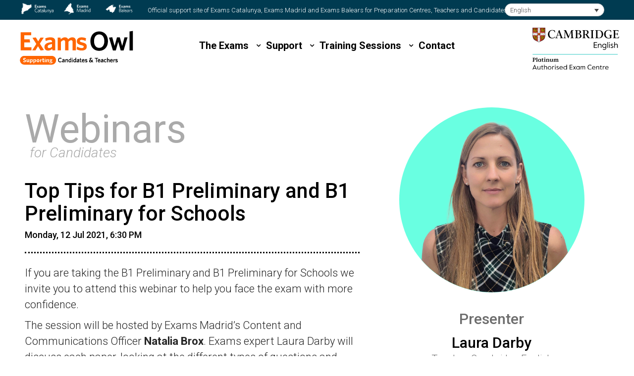

--- FILE ---
content_type: text/html; charset=UTF-8
request_url: https://exams-owl.com/%E2%80%8B%E2%80%8B%E2%80%8B%E2%80%8B%E2%80%8B%E2%80%8B%E2%80%8B%E2%80%8B%E2%80%8B%E2%80%8B%E2%80%8Btop-tips-for-b1-preliminary-and-b1-preliminary-for-schools/
body_size: 24914
content:
<!DOCTYPE html>
<!--[if !(IE 6) | !(IE 7) | !(IE 8)  ]><!-->
<html lang="en-US"
	prefix="og: https://ogp.me/ns#"  class="no-js">
<!--<![endif]-->
<head>
	<meta charset="UTF-8" />
		<meta name="viewport" content="width=device-width, initial-scale=1, maximum-scale=1, user-scalable=0">
		<meta name="theme-color" content="#ff6600"/>	<link rel="profile" href="https://gmpg.org/xfn/11" />
	        <script type="text/javascript">
            if (/Android|webOS|iPhone|iPad|iPod|BlackBerry|IEMobile|Opera Mini/i.test(navigator.userAgent)) {
                var originalAddEventListener = EventTarget.prototype.addEventListener,
                    oldWidth = window.innerWidth;

                EventTarget.prototype.addEventListener = function (eventName, eventHandler, useCapture) {
                    if (eventName === "resize") {
                        originalAddEventListener.call(this, eventName, function (event) {
                            if (oldWidth === window.innerWidth) {
                                return;
                            }
                            else if (oldWidth !== window.innerWidth) {
                                oldWidth = window.innerWidth;
                            }
                            if (eventHandler.handleEvent) {
                                eventHandler.handleEvent.call(this, event);
                            }
                            else {
                                eventHandler.call(this, event);
                            };
                        }, useCapture);
                    }
                    else {
                        originalAddEventListener.call(this, eventName, eventHandler, useCapture);
                    };
                };
            };
        </script>
		<title>​​​​​​​​​​​Top Tips for B1 Preliminary and B1 Preliminary for Schools - Exams Owl</title>
<style>
#wpadminbar #wp-admin-bar-wccp_free_top_button .ab-icon:before {
	content: "\f160";
	color: #02CA02;
	top: 3px;
}
#wpadminbar #wp-admin-bar-wccp_free_top_button .ab-icon {
	transform: rotate(45deg);
}
</style>
<link rel="alternate" hreflang="ca" href="https://exams-owl.com/%e2%80%8b%e2%80%8b%e2%80%8b%e2%80%8b%e2%80%8b%e2%80%8b%e2%80%8b%e2%80%8b%e2%80%8b%e2%80%8b%e2%80%8btop-tips-for-b1-preliminary-and-b1-preliminary-for-schools/?lang=ca" />
<link rel="alternate" hreflang="es" href="https://exams-owl.com/%e2%80%8b%e2%80%8b%e2%80%8b%e2%80%8b%e2%80%8b%e2%80%8b%e2%80%8b%e2%80%8b%e2%80%8b%e2%80%8b%e2%80%8btop-tips-for-b1-preliminary-and-b1-preliminary-for-schools/?lang=es" />
<link rel="alternate" hreflang="en" href="https://exams-owl.com/%e2%80%8b%e2%80%8b%e2%80%8b%e2%80%8b%e2%80%8b%e2%80%8b%e2%80%8b%e2%80%8b%e2%80%8b%e2%80%8b%e2%80%8btop-tips-for-b1-preliminary-and-b1-preliminary-for-schools/" />

		<!-- All in One SEO 4.1.1.1 -->
		<meta name="description" content="Laura Darby Monday, 12 July, 18:30 PM"/>
		<link rel="canonical" href="https://exams-owl.com/%e2%80%8b%e2%80%8b%e2%80%8b%e2%80%8b%e2%80%8b%e2%80%8b%e2%80%8b%e2%80%8b%e2%80%8b%e2%80%8b%e2%80%8btop-tips-for-b1-preliminary-and-b1-preliminary-for-schools/" />
		<meta property="og:site_name" content="Exams Owl - Supporting Candidates &amp; Teachers" />
		<meta property="og:type" content="article" />
		<meta property="og:title" content="​​​​​​​​​​​Top Tips for B1 Preliminary and B1 Preliminary for Schools - Exams Owl" />
		<meta property="og:description" content="Laura Darby Monday, 12 July, 18:30 PM" />
		<meta property="og:url" content="https://exams-owl.com/%e2%80%8b%e2%80%8b%e2%80%8b%e2%80%8b%e2%80%8b%e2%80%8b%e2%80%8b%e2%80%8b%e2%80%8b%e2%80%8b%e2%80%8btop-tips-for-b1-preliminary-and-b1-preliminary-for-schools/" />
		<meta property="article:published_time" content="2019-06-29T08:31:21Z" />
		<meta property="article:modified_time" content="2021-09-06T14:35:40Z" />
		<meta name="twitter:card" content="summary" />
		<meta name="twitter:domain" content="exams-owl.com" />
		<meta name="twitter:title" content="​​​​​​​​​​​Top Tips for B1 Preliminary and B1 Preliminary for Schools - Exams Owl" />
		<meta name="twitter:description" content="Laura Darby Monday, 12 July, 18:30 PM" />
		<script type="application/ld+json" class="aioseo-schema">
			{"@context":"https:\/\/schema.org","@graph":[{"@type":"WebSite","@id":"https:\/\/exams-owl.com\/#website","url":"https:\/\/exams-owl.com\/","name":"Exams Owl","description":"Supporting Candidates & Teachers","publisher":{"@id":"https:\/\/exams-owl.com\/#organization"}},{"@type":"Organization","@id":"https:\/\/exams-owl.com\/#organization","name":"Exams Owl","url":"https:\/\/exams-owl.com\/"},{"@type":"BreadcrumbList","@id":"https:\/\/exams-owl.com\/%e2%80%8b%e2%80%8b%e2%80%8b%e2%80%8b%e2%80%8b%e2%80%8b%e2%80%8b%e2%80%8b%e2%80%8b%e2%80%8b%e2%80%8btop-tips-for-b1-preliminary-and-b1-preliminary-for-schools\/#breadcrumblist","itemListElement":[{"@type":"ListItem","@id":"https:\/\/exams-owl.com\/#listItem","position":"1","item":{"@id":"https:\/\/exams-owl.com\/#item","name":"Home","description":"Reserve your spot Reserve your spot Find out about the support that our exam centres and Cambridge English provide and be ready to take and pass your test. Preparing your exam If you are ready to take your test it\u2019s important to make sure you are fully prepared. You can use all the resources available\u2026","url":"https:\/\/exams-owl.com\/"},"nextItem":"https:\/\/exams-owl.com\/%e2%80%8b%e2%80%8b%e2%80%8b%e2%80%8b%e2%80%8b%e2%80%8b%e2%80%8b%e2%80%8b%e2%80%8b%e2%80%8b%e2%80%8btop-tips-for-b1-preliminary-and-b1-preliminary-for-schools\/#listItem"},{"@type":"ListItem","@id":"https:\/\/exams-owl.com\/%e2%80%8b%e2%80%8b%e2%80%8b%e2%80%8b%e2%80%8b%e2%80%8b%e2%80%8b%e2%80%8b%e2%80%8b%e2%80%8b%e2%80%8btop-tips-for-b1-preliminary-and-b1-preliminary-for-schools\/#listItem","position":"2","item":{"@id":"https:\/\/exams-owl.com\/%e2%80%8b%e2%80%8b%e2%80%8b%e2%80%8b%e2%80%8b%e2%80%8b%e2%80%8b%e2%80%8b%e2%80%8b%e2%80%8b%e2%80%8btop-tips-for-b1-preliminary-and-b1-preliminary-for-schools\/#item","name":"\u200b\u200b\u200b\u200b\u200b\u200b\u200b\u200b\u200b\u200b\u200bTop Tips for B1 Preliminary and B1 Preliminary for Schools","description":"Laura Darby Monday, 12 July, 18:30 PM","url":"https:\/\/exams-owl.com\/%e2%80%8b%e2%80%8b%e2%80%8b%e2%80%8b%e2%80%8b%e2%80%8b%e2%80%8b%e2%80%8b%e2%80%8b%e2%80%8b%e2%80%8btop-tips-for-b1-preliminary-and-b1-preliminary-for-schools\/"},"previousItem":"https:\/\/exams-owl.com\/#listItem"}]},{"@type":"Person","@id":"https:\/\/exams-owl.com\/writer\/exams\/#author","url":"https:\/\/exams-owl.com\/writer\/exams\/","name":"exams","image":{"@type":"ImageObject","@id":"https:\/\/exams-owl.com\/%e2%80%8b%e2%80%8b%e2%80%8b%e2%80%8b%e2%80%8b%e2%80%8b%e2%80%8b%e2%80%8b%e2%80%8b%e2%80%8b%e2%80%8btop-tips-for-b1-preliminary-and-b1-preliminary-for-schools\/#authorImage","url":"https:\/\/secure.gravatar.com\/avatar\/587374837c269b92b6048986332af2be?s=96&d=mm&r=g","width":"96","height":"96","caption":"exams"}},{"@type":"WebPage","@id":"https:\/\/exams-owl.com\/%e2%80%8b%e2%80%8b%e2%80%8b%e2%80%8b%e2%80%8b%e2%80%8b%e2%80%8b%e2%80%8b%e2%80%8b%e2%80%8b%e2%80%8btop-tips-for-b1-preliminary-and-b1-preliminary-for-schools\/#webpage","url":"https:\/\/exams-owl.com\/%e2%80%8b%e2%80%8b%e2%80%8b%e2%80%8b%e2%80%8b%e2%80%8b%e2%80%8b%e2%80%8b%e2%80%8b%e2%80%8b%e2%80%8btop-tips-for-b1-preliminary-and-b1-preliminary-for-schools\/","name":"\u200b\u200b\u200b\u200b\u200b\u200b\u200b\u200b\u200b\u200b\u200bTop Tips for B1 Preliminary and B1 Preliminary for Schools - Exams Owl","description":"Laura Darby Monday, 12 July, 18:30 PM","inLanguage":"en-US","isPartOf":{"@id":"https:\/\/exams-owl.com\/#website"},"breadcrumb":{"@id":"https:\/\/exams-owl.com\/%e2%80%8b%e2%80%8b%e2%80%8b%e2%80%8b%e2%80%8b%e2%80%8b%e2%80%8b%e2%80%8b%e2%80%8b%e2%80%8b%e2%80%8btop-tips-for-b1-preliminary-and-b1-preliminary-for-schools\/#breadcrumblist"},"author":"https:\/\/exams-owl.com\/%e2%80%8b%e2%80%8b%e2%80%8b%e2%80%8b%e2%80%8b%e2%80%8b%e2%80%8b%e2%80%8b%e2%80%8b%e2%80%8b%e2%80%8btop-tips-for-b1-preliminary-and-b1-preliminary-for-schools\/#author","creator":"https:\/\/exams-owl.com\/%e2%80%8b%e2%80%8b%e2%80%8b%e2%80%8b%e2%80%8b%e2%80%8b%e2%80%8b%e2%80%8b%e2%80%8b%e2%80%8b%e2%80%8btop-tips-for-b1-preliminary-and-b1-preliminary-for-schools\/#author","image":{"@type":"ImageObject","@id":"https:\/\/exams-owl.com\/#mainImage","url":"https:\/\/exams-owl.com\/storage\/2018\/09\/Laura-s.png","width":"652","height":"653"},"primaryImageOfPage":{"@id":"https:\/\/exams-owl.com\/%e2%80%8b%e2%80%8b%e2%80%8b%e2%80%8b%e2%80%8b%e2%80%8b%e2%80%8b%e2%80%8b%e2%80%8b%e2%80%8b%e2%80%8btop-tips-for-b1-preliminary-and-b1-preliminary-for-schools\/#mainImage"},"datePublished":"2019-06-29T08:31:21+02:00","dateModified":"2021-09-06T14:35:40+02:00"},{"@type":"BlogPosting","@id":"https:\/\/exams-owl.com\/%e2%80%8b%e2%80%8b%e2%80%8b%e2%80%8b%e2%80%8b%e2%80%8b%e2%80%8b%e2%80%8b%e2%80%8b%e2%80%8b%e2%80%8btop-tips-for-b1-preliminary-and-b1-preliminary-for-schools\/#blogposting","name":"\u200b\u200b\u200b\u200b\u200b\u200b\u200b\u200b\u200b\u200b\u200bTop Tips for B1 Preliminary and B1 Preliminary for Schools - Exams Owl","description":"Laura Darby Monday, 12 July, 18:30 PM","headline":"\u200b\u200b\u200b\u200b\u200b\u200b\u200b\u200b\u200b\u200b\u200bTop Tips for B1 Preliminary and B1 Preliminary for Schools","author":{"@id":"https:\/\/exams-owl.com\/writer\/exams\/#author"},"publisher":{"@id":"https:\/\/exams-owl.com\/#organization"},"datePublished":"2019-06-29T08:31:21+02:00","dateModified":"2021-09-06T14:35:40+02:00","articleSection":"Past-webinars, Optional","mainEntityOfPage":{"@id":"https:\/\/exams-owl.com\/%e2%80%8b%e2%80%8b%e2%80%8b%e2%80%8b%e2%80%8b%e2%80%8b%e2%80%8b%e2%80%8b%e2%80%8b%e2%80%8b%e2%80%8btop-tips-for-b1-preliminary-and-b1-preliminary-for-schools\/#webpage"},"isPartOf":{"@id":"https:\/\/exams-owl.com\/%e2%80%8b%e2%80%8b%e2%80%8b%e2%80%8b%e2%80%8b%e2%80%8b%e2%80%8b%e2%80%8b%e2%80%8b%e2%80%8b%e2%80%8btop-tips-for-b1-preliminary-and-b1-preliminary-for-schools\/#webpage"},"image":{"@type":"ImageObject","@id":"https:\/\/exams-owl.com\/#articleImage","url":"https:\/\/exams-owl.com\/storage\/2018\/09\/Laura-s.png","width":"652","height":"653"}}]}
		</script>
		<!-- All in One SEO -->

<script>window._wca = window._wca || [];</script>
<link rel="alternate" type="application/rss+xml" title="Exams Owl &raquo; Feed" href="https://exams-owl.com/feed/" />
<link rel="alternate" type="application/rss+xml" title="Exams Owl &raquo; Comments Feed" href="https://exams-owl.com/comments/feed/" />
		<script type="text/javascript">
			window._wpemojiSettings = {"baseUrl":"https:\/\/s.w.org\/images\/core\/emoji\/13.0.0\/72x72\/","ext":".png","svgUrl":"https:\/\/s.w.org\/images\/core\/emoji\/13.0.0\/svg\/","svgExt":".svg","source":{"concatemoji":"https:\/\/exams-owl.com\/lib\/js\/wp-emoji-release.min.js"}};
			!function(e,a,t){var n,r,o,i=a.createElement("canvas"),p=i.getContext&&i.getContext("2d");function s(e,t){var a=String.fromCharCode;p.clearRect(0,0,i.width,i.height),p.fillText(a.apply(this,e),0,0);e=i.toDataURL();return p.clearRect(0,0,i.width,i.height),p.fillText(a.apply(this,t),0,0),e===i.toDataURL()}function c(e){var t=a.createElement("script");t.src=e,t.defer=t.type="text/javascript",a.getElementsByTagName("head")[0].appendChild(t)}for(o=Array("flag","emoji"),t.supports={everything:!0,everythingExceptFlag:!0},r=0;r<o.length;r++)t.supports[o[r]]=function(e){if(!p||!p.fillText)return!1;switch(p.textBaseline="top",p.font="600 32px Arial",e){case"flag":return s([127987,65039,8205,9895,65039],[127987,65039,8203,9895,65039])?!1:!s([55356,56826,55356,56819],[55356,56826,8203,55356,56819])&&!s([55356,57332,56128,56423,56128,56418,56128,56421,56128,56430,56128,56423,56128,56447],[55356,57332,8203,56128,56423,8203,56128,56418,8203,56128,56421,8203,56128,56430,8203,56128,56423,8203,56128,56447]);case"emoji":return!s([55357,56424,8205,55356,57212],[55357,56424,8203,55356,57212])}return!1}(o[r]),t.supports.everything=t.supports.everything&&t.supports[o[r]],"flag"!==o[r]&&(t.supports.everythingExceptFlag=t.supports.everythingExceptFlag&&t.supports[o[r]]);t.supports.everythingExceptFlag=t.supports.everythingExceptFlag&&!t.supports.flag,t.DOMReady=!1,t.readyCallback=function(){t.DOMReady=!0},t.supports.everything||(n=function(){t.readyCallback()},a.addEventListener?(a.addEventListener("DOMContentLoaded",n,!1),e.addEventListener("load",n,!1)):(e.attachEvent("onload",n),a.attachEvent("onreadystatechange",function(){"complete"===a.readyState&&t.readyCallback()})),(n=t.source||{}).concatemoji?c(n.concatemoji):n.wpemoji&&n.twemoji&&(c(n.twemoji),c(n.wpemoji)))}(window,document,window._wpemojiSettings);
		</script>
		<style type="text/css">
img.wp-smiley,
img.emoji {
	display: inline !important;
	border: none !important;
	box-shadow: none !important;
	height: 1em !important;
	width: 1em !important;
	margin: 0 .07em !important;
	vertical-align: -0.1em !important;
	background: none !important;
	padding: 0 !important;
}
</style>
	<link rel='stylesheet' id='google-fonts-lato-css'  href='//fonts.googleapis.com/css?family=Lato%3A400%2C700&#038;ver=5.5.17' type='text/css' media='all' />
<link rel='stylesheet' id='sched-style-css'  href='https://exams-owl.com/core/modules/60c8b63acc/css/schedule.css' type='text/css' media='all' />
<link rel='stylesheet' id='sched-icons-css'  href='https://exams-owl.com/core/modules/60c8b63acc/packages/icons/css/icons.min.css' type='text/css' media='all' />
<link rel='stylesheet' id='tt-perfect-scrollbar-css'  href='https://exams-owl.com/core/modules/fdf81ba835/packages/perfect-scrollbar/perfect-scrollbar.css' type='text/css' media='all' />
<link rel='stylesheet' id='wc-block-vendors-style-css'  href='https://exams-owl.com/core/modules/39d10ee62c/packages/woocommerce-blocks/build/vendors-style.css' type='text/css' media='all' />
<link rel='stylesheet' id='wc-block-style-css'  href='https://exams-owl.com/core/modules/39d10ee62c/packages/woocommerce-blocks/build/style.css' type='text/css' media='all' />
<link rel='stylesheet' id='contact-form-7-css'  href='https://exams-owl.com/core/modules/8516d2654f/includes/css/styles.css' type='text/css' media='all' />
<link rel='stylesheet' id='go-pricing-styles-css'  href='https://exams-owl.com/core/modules/e38e07b9e4/assets/css/go_pricing_styles.css' type='text/css' media='all' />
<link rel='stylesheet' id='tp_twitter_plugin_css-css'  href='https://exams-owl.com/core/modules/70f80f8c1b/tp_twitter_plugin.css' type='text/css' media='screen' />
<link rel='stylesheet' id='rs-plugin-settings-css'  href='https://exams-owl.com/core/modules/4b36101dcc/public/assets/css/rs6.css' type='text/css' media='all' />
<style id='rs-plugin-settings-inline-css' type='text/css'>
#rs-demo-id {}
</style>
<style id='woocommerce-inline-inline-css' type='text/css'>
.woocommerce form .form-row .required { visibility: visible; }
</style>
<link rel='stylesheet' id='wpcf7-redirect-script-frontend-css'  href='https://exams-owl.com/core/modules/wpcf7-redirect/build/css/wpcf7-redirect-frontend.min.css' type='text/css' media='all' />
<link rel='stylesheet' id='wpml-legacy-horizontal-list-0-css'  href='//exams-owl.com/core/modules/198aea64f4/templates/language-switchers/legacy-list-horizontal/style.css' type='text/css' media='all' />
<link rel='stylesheet' id='mc4wp-form-themes-css'  href='https://exams-owl.com/core/modules/8c6b2640d1/assets/css/form-themes.min.css' type='text/css' media='all' />
<link rel='stylesheet' id='the7-Defaults-css'  href='https://exams-owl.com/storage/smile_fonts/Defaults/Defaults.css' type='text/css' media='all' />
<link rel='stylesheet' id='js_composer_front-css'  href='https://exams-owl.com/core/modules/041dc5d622/assets/css/js_composer.min.css' type='text/css' media='all' />
<link rel='stylesheet' id='dt-web-fonts-css'  href='https://fonts.googleapis.com/css?family=Roboto:300,400,600,700,900%7CRoboto+Condensed:400,600,700' type='text/css' media='all' />
<link rel='stylesheet' id='dt-main-css'  href='https://exams-owl.com/core/assets/3de21daaa2/css/main.min.css' type='text/css' media='all' />
<style id='dt-main-inline-css' type='text/css'>
body #load {
  display: block;
  height: 100%;
  overflow: hidden;
  position: fixed;
  width: 100%;
  z-index: 9901;
  opacity: 1;
  visibility: visible;
  transition: all .35s ease-out;
}
.load-wrap {
  width: 100%;
  height: 100%;
  background-position: center center;
  background-repeat: no-repeat;
  text-align: center;
}
.load-wrap > svg {
  position: absolute;
  top: 50%;
  left: 50%;
  transform: translate(-50%,-50%);
}
#load {
  background-color: #ffffff;
}
.uil-default rect:not(.bk) {
  fill: #ff6600;
}
.uil-ring > path {
  fill: #ff6600;
}
.ring-loader .circle {
  fill: #ff6600;
}
.ring-loader .moving-circle {
  fill: #ff6600;
}
.uil-hourglass .glass {
  stroke: #ff6600;
}
.uil-hourglass .sand {
  fill: #ff6600;
}
.spinner-loader .load-wrap {
  background-image: url("data:image/svg+xml,%3Csvg width='75px' height='75px' xmlns='http://www.w3.org/2000/svg' viewBox='0 0 100 100' preserveAspectRatio='xMidYMid' class='uil-default'%3E%3Crect x='0' y='0' width='100' height='100' fill='none' class='bk'%3E%3C/rect%3E%3Crect  x='46.5' y='40' width='7' height='20' rx='5' ry='5' fill='%23ff6600' transform='rotate(0 50 50) translate(0 -30)'%3E  %3Canimate attributeName='opacity' from='1' to='0' dur='1s' begin='0s' repeatCount='indefinite'/%3E%3C/rect%3E%3Crect  x='46.5' y='40' width='7' height='20' rx='5' ry='5' fill='%23ff6600' transform='rotate(30 50 50) translate(0 -30)'%3E  %3Canimate attributeName='opacity' from='1' to='0' dur='1s' begin='0.08333333333333333s' repeatCount='indefinite'/%3E%3C/rect%3E%3Crect  x='46.5' y='40' width='7' height='20' rx='5' ry='5' fill='%23ff6600' transform='rotate(60 50 50) translate(0 -30)'%3E  %3Canimate attributeName='opacity' from='1' to='0' dur='1s' begin='0.16666666666666666s' repeatCount='indefinite'/%3E%3C/rect%3E%3Crect  x='46.5' y='40' width='7' height='20' rx='5' ry='5' fill='%23ff6600' transform='rotate(90 50 50) translate(0 -30)'%3E  %3Canimate attributeName='opacity' from='1' to='0' dur='1s' begin='0.25s' repeatCount='indefinite'/%3E%3C/rect%3E%3Crect  x='46.5' y='40' width='7' height='20' rx='5' ry='5' fill='%23ff6600' transform='rotate(120 50 50) translate(0 -30)'%3E  %3Canimate attributeName='opacity' from='1' to='0' dur='1s' begin='0.3333333333333333s' repeatCount='indefinite'/%3E%3C/rect%3E%3Crect  x='46.5' y='40' width='7' height='20' rx='5' ry='5' fill='%23ff6600' transform='rotate(150 50 50) translate(0 -30)'%3E  %3Canimate attributeName='opacity' from='1' to='0' dur='1s' begin='0.4166666666666667s' repeatCount='indefinite'/%3E%3C/rect%3E%3Crect  x='46.5' y='40' width='7' height='20' rx='5' ry='5' fill='%23ff6600' transform='rotate(180 50 50) translate(0 -30)'%3E  %3Canimate attributeName='opacity' from='1' to='0' dur='1s' begin='0.5s' repeatCount='indefinite'/%3E%3C/rect%3E%3Crect  x='46.5' y='40' width='7' height='20' rx='5' ry='5' fill='%23ff6600' transform='rotate(210 50 50) translate(0 -30)'%3E  %3Canimate attributeName='opacity' from='1' to='0' dur='1s' begin='0.5833333333333334s' repeatCount='indefinite'/%3E%3C/rect%3E%3Crect  x='46.5' y='40' width='7' height='20' rx='5' ry='5' fill='%23ff6600' transform='rotate(240 50 50) translate(0 -30)'%3E  %3Canimate attributeName='opacity' from='1' to='0' dur='1s' begin='0.6666666666666666s' repeatCount='indefinite'/%3E%3C/rect%3E%3Crect  x='46.5' y='40' width='7' height='20' rx='5' ry='5' fill='%23ff6600' transform='rotate(270 50 50) translate(0 -30)'%3E  %3Canimate attributeName='opacity' from='1' to='0' dur='1s' begin='0.75s' repeatCount='indefinite'/%3E%3C/rect%3E%3Crect  x='46.5' y='40' width='7' height='20' rx='5' ry='5' fill='%23ff6600' transform='rotate(300 50 50) translate(0 -30)'%3E  %3Canimate attributeName='opacity' from='1' to='0' dur='1s' begin='0.8333333333333334s' repeatCount='indefinite'/%3E%3C/rect%3E%3Crect  x='46.5' y='40' width='7' height='20' rx='5' ry='5' fill='%23ff6600' transform='rotate(330 50 50) translate(0 -30)'%3E  %3Canimate attributeName='opacity' from='1' to='0' dur='1s' begin='0.9166666666666666s' repeatCount='indefinite'/%3E%3C/rect%3E%3C/svg%3E");
}
.ring-loader .load-wrap {
  background-image: url("data:image/svg+xml,%3Csvg xmlns='http://www.w3.org/2000/svg' viewBox='0 0 32 32' width='72' height='72' fill='%23ff6600'%3E   %3Cpath opacity='.25' d='M16 0 A16 16 0 0 0 16 32 A16 16 0 0 0 16 0 M16 4 A12 12 0 0 1 16 28 A12 12 0 0 1 16 4'/%3E   %3Cpath d='M16 0 A16 16 0 0 1 32 16 L28 16 A12 12 0 0 0 16 4z'%3E     %3CanimateTransform attributeName='transform' type='rotate' from='0 16 16' to='360 16 16' dur='0.8s' repeatCount='indefinite' /%3E   %3C/path%3E %3C/svg%3E");
}
.hourglass-loader .load-wrap {
  background-image: url("data:image/svg+xml,%3Csvg xmlns='http://www.w3.org/2000/svg' viewBox='0 0 32 32' width='72' height='72' fill='%23ff6600'%3E   %3Cpath transform='translate(2)' d='M0 12 V20 H4 V12z'%3E      %3Canimate attributeName='d' values='M0 12 V20 H4 V12z; M0 4 V28 H4 V4z; M0 12 V20 H4 V12z; M0 12 V20 H4 V12z' dur='1.2s' repeatCount='indefinite' begin='0' keytimes='0;.2;.5;1' keySplines='0.2 0.2 0.4 0.8;0.2 0.6 0.4 0.8;0.2 0.8 0.4 0.8' calcMode='spline'  /%3E   %3C/path%3E   %3Cpath transform='translate(8)' d='M0 12 V20 H4 V12z'%3E     %3Canimate attributeName='d' values='M0 12 V20 H4 V12z; M0 4 V28 H4 V4z; M0 12 V20 H4 V12z; M0 12 V20 H4 V12z' dur='1.2s' repeatCount='indefinite' begin='0.2' keytimes='0;.2;.5;1' keySplines='0.2 0.2 0.4 0.8;0.2 0.6 0.4 0.8;0.2 0.8 0.4 0.8' calcMode='spline'  /%3E   %3C/path%3E   %3Cpath transform='translate(14)' d='M0 12 V20 H4 V12z'%3E     %3Canimate attributeName='d' values='M0 12 V20 H4 V12z; M0 4 V28 H4 V4z; M0 12 V20 H4 V12z; M0 12 V20 H4 V12z' dur='1.2s' repeatCount='indefinite' begin='0.4' keytimes='0;.2;.5;1' keySplines='0.2 0.2 0.4 0.8;0.2 0.6 0.4 0.8;0.2 0.8 0.4 0.8' calcMode='spline' /%3E   %3C/path%3E   %3Cpath transform='translate(20)' d='M0 12 V20 H4 V12z'%3E     %3Canimate attributeName='d' values='M0 12 V20 H4 V12z; M0 4 V28 H4 V4z; M0 12 V20 H4 V12z; M0 12 V20 H4 V12z' dur='1.2s' repeatCount='indefinite' begin='0.6' keytimes='0;.2;.5;1' keySplines='0.2 0.2 0.4 0.8;0.2 0.6 0.4 0.8;0.2 0.8 0.4 0.8' calcMode='spline' /%3E   %3C/path%3E   %3Cpath transform='translate(26)' d='M0 12 V20 H4 V12z'%3E     %3Canimate attributeName='d' values='M0 12 V20 H4 V12z; M0 4 V28 H4 V4z; M0 12 V20 H4 V12z; M0 12 V20 H4 V12z' dur='1.2s' repeatCount='indefinite' begin='0.8' keytimes='0;.2;.5;1' keySplines='0.2 0.2 0.4 0.8;0.2 0.6 0.4 0.8;0.2 0.8 0.4 0.8' calcMode='spline' /%3E   %3C/path%3E %3C/svg%3E");
}

</style>
<link rel='stylesheet' id='the7-font-css'  href='https://exams-owl.com/core/assets/3de21daaa2/fonts/icomoon-the7-font/icomoon-the7-font.min.css' type='text/css' media='all' />
<link rel='stylesheet' id='the7-awesome-fonts-css'  href='https://exams-owl.com/core/assets/3de21daaa2/fonts/FontAwesome/css/all.min.css' type='text/css' media='all' />
<link rel='stylesheet' id='the7-awesome-fonts-back-css'  href='https://exams-owl.com/core/assets/3de21daaa2/fonts/FontAwesome/back-compat.min.css' type='text/css' media='all' />
<link rel='stylesheet' id='the7-core-css'  href='https://exams-owl.com/core/modules/d92eea3fc4/assets/css/post-type.min.css' type='text/css' media='all' />
<link rel='stylesheet' id='dt-custom-css'  href='https://exams-owl.com/storage/the7-css/custom.css' type='text/css' media='all' />
<link rel='stylesheet' id='wc-dt-custom-css'  href='https://exams-owl.com/storage/the7-css/compatibility/wc-dt-custom.css' type='text/css' media='all' />
<link rel='stylesheet' id='dt-media-css'  href='https://exams-owl.com/storage/the7-css/media.css' type='text/css' media='all' />
<link rel='stylesheet' id='the7-mega-menu-css'  href='https://exams-owl.com/storage/the7-css/mega-menu.css' type='text/css' media='all' />
<link rel='stylesheet' id='the7-elements-albums-portfolio-css'  href='https://exams-owl.com/storage/the7-css/the7-elements-albums-portfolio.css' type='text/css' media='all' />
<link rel='stylesheet' id='the7-elements-css'  href='https://exams-owl.com/storage/the7-css/post-type-dynamic.css' type='text/css' media='all' />
<link rel='stylesheet' id='style-css'  href='https://exams-owl.com/core/assets/3de21daaa2/style.css' type='text/css' media='all' />
<link rel='stylesheet' id='wpmm-frontend-css'  href='https://exams-owl.com/core/modules/de9fff3358/css/style.css' type='text/css' media='all' />
<link rel='stylesheet' id='wpmm-dynamic-css-css'  href='https://exams-owl.com/core/modules/de9fff3358/wpmm-dynamic-css/template-dynamic_style.css?timestamp=1768670116&#038;ver=5.5.17' type='text/css' media='all' />
<link rel='stylesheet' id='wpmm-default-responsive-stylesheet-css'  href='https://exams-owl.com/core/modules/de9fff3358/css/default-responsive.css' type='text/css' media='all' />
<link rel='stylesheet' id='wpmm-custom-theme-css'  href='https://exams-owl.com/core/modules/de9fff3358/wpmm-dynamic-css/wpmm-custom-theme.css?timestamp=1768670116&#038;ver=1' type='text/css' media='all' />
<link rel='stylesheet' id='wpmm-extra-custom-css'  href='https://exams-owl.com/core/modules/de9fff3358/wpmm-dynamic-css/wpmm-extra-custom.css?timestamp=1768670116&#038;ver=1' type='text/css' media='all' />
<link rel='stylesheet' id='ultimate-google-fonts-css'  href='https://fonts.googleapis.com/css?family=Roboto:regular,700,300' type='text/css' media='all' />
<link rel='stylesheet' id='ultimate-style-min-css'  href='https://exams-owl.com/core/modules/ad7bdb6c4e/assets/min-css/ultimate.min.css' type='text/css' media='all' />
<link rel='stylesheet' id='wpmm-responsive-stylesheet-css'  href='https://exams-owl.com/core/modules/de9fff3358/css/responsive.css' type='text/css' media='all' />
<link rel='stylesheet' id='wpmm-animate-css-css'  href='https://exams-owl.com/core/modules/de9fff3358/css/animate.css' type='text/css' media='all' />
<link rel='stylesheet' id='wpmm-colorbox-css'  href='https://exams-owl.com/core/modules/de9fff3358/css/colorbox.css' type='text/css' media='all' />
<link rel='stylesheet' id='wpmm-frontwalker-stylesheet-css'  href='https://exams-owl.com/core/modules/de9fff3358/css/frontend_walker.css' type='text/css' media='all' />
<link rel='stylesheet' id='wpmm-google-fonts-style-css'  href='//fonts.googleapis.com/css?family=Open+Sans%3A400%2C300%2C300italic%2C400italic%2C600%2C600italic%2C700&#038;ver=5.5.17' type='text/css' media='all' />
<link rel='stylesheet' id='wpmm-bxslider-style-css'  href='https://exams-owl.com/core/modules/de9fff3358/css/jquery.bxslider.css' type='text/css' media='all' />
<link rel='stylesheet' id='wpmegamenu-linecon-css-css'  href='https://exams-owl.com/core/modules/de9fff3358/css/wpmm-icons/linecon.css' type='text/css' media='all' />
<link rel='stylesheet' id='dashicons-css'  href='https://exams-owl.com/lib/css/dashicons.min.css' type='text/css' media='all' />
<link rel='stylesheet' id='wpmegamenu-genericons-css'  href='https://exams-owl.com/core/modules/de9fff3358/css/wpmm-icons/genericons.css' type='text/css' media='all' />
<link rel='stylesheet' id='wpmegamenu-icomoon-css'  href='https://exams-owl.com/core/modules/de9fff3358/css/wpmm-icons/icomoon.css' type='text/css' media='all' />
<link rel='stylesheet' id='wpmegamenu-icon-picker-fontawesome-css'  href='https://exams-owl.com/core/modules/de9fff3358/css/wpmm-icons/fontawesome.css' type='text/css' media='all' />
<link rel='stylesheet' id='wpmegamenu-icon-picker-fa-solid-css'  href='https://exams-owl.com/core/modules/de9fff3358/css/wpmm-icons/fa-solid.css' type='text/css' media='all' />
<link rel='stylesheet' id='wpmegamenu-icon-picker-fa-regular-css'  href='https://exams-owl.com/core/modules/de9fff3358/css/wpmm-icons/fa-regular.css' type='text/css' media='all' />
<link rel='stylesheet' id='wpmegamenu-icon-picker-fa-brands-css'  href='https://exams-owl.com/core/modules/de9fff3358/css/wpmm-icons/fa-brands.css' type='text/css' media='all' />
<link rel='stylesheet' id='wpmegamenu-font-awesome-style-css'  href='https://exams-owl.com/core/modules/de9fff3358/css/wpmm-icons/font-awesome.min.css' type='text/css' media='all' />
<link rel='stylesheet' id='wpmegamenu-linearicons-css'  href='https://cdn.linearicons.com/free/1.0.0/icon-font.min.css' type='text/css' media='all' />
<link rel='stylesheet' id='wpmegamenu-themify-css'  href='https://exams-owl.com/core/modules/de9fff3358/css/wpmm-icons/themify-icons.css' type='text/css' media='all' />
<link rel='stylesheet' id='vc_google_fonts_ramblaregularitalic700700italic-css'  href='https://fonts.googleapis.com/css?family=Rambla%3Aregular%2Citalic%2C700%2C700italic&#038;subset=latin&#038;ver=6.4.1' type='text/css' media='all' />
<link rel='stylesheet' id='jetpack_css-css'  href='https://exams-owl.com/core/modules/697351d7e6/css/jetpack.css' type='text/css' media='all' />
<script type='text/javascript' id='jquery-core-js-extra'>
/* <![CDATA[ */
var slide_in = {"demo_dir":"https:\/\/exams-owl.com\/core\/modules\/822f8ae31b\/modules\/slide_in\/assets\/demos"};
/* ]]> */
</script>
<script type='text/javascript' src='https://exams-owl.com/lib/js/jquery/jquery.js' id='jquery-core-js'></script>
<script type='text/javascript' src='https://exams-owl.com/core/modules/60c8b63acc/packages/color-mix/colormix-2.0.0.js' id='ColorMix-js'></script>
<script type='text/javascript' src='https://exams-owl.com/core/modules/fdf81ba835/packages/perfect-scrollbar/jquery.mousewheel.js' id='tt-mousewheel-js'></script>
<script type='text/javascript' src='https://exams-owl.com/core/modules/fdf81ba835/packages/perfect-scrollbar/perfect-scrollbar.js' id='tt-perfect-scrollbar-js'></script>
<script type='text/javascript' src='https://exams-owl.com/core/modules/60c8b63acc/js/schedule.js' id='sched-script-js'></script>
<script type='text/javascript' src='https://exams-owl.com/core/modules/198aea64f4/res/js/jquery.cookie.js' id='jquery.cookie-js'></script>
<script type='text/javascript' id='wpml-cookie-js-extra'>
/* <![CDATA[ */
var wpml_cookies = {"wp-wpml_current_language":{"value":"en","expires":1,"path":"\/"}};
var wpml_cookies = {"wp-wpml_current_language":{"value":"en","expires":1,"path":"\/"}};
/* ]]> */
</script>
<script type='text/javascript' src='https://exams-owl.com/core/modules/198aea64f4/res/js/cookies/language-cookie.js' id='wpml-cookie-js'></script>
<script type='text/javascript' id='gw-tweenmax-js-before'>
var oldGS=window.GreenSockGlobals,oldGSQueue=window._gsQueue,oldGSDefine=window._gsDefine;window._gsDefine=null;delete(window._gsDefine);var gwGS=window.GreenSockGlobals={};
</script>
<script type='text/javascript' src='https://cdnjs.cloudflare.com/ajax/libs/gsap/1.11.2/TweenMax.min.js' id='gw-tweenmax-js'></script>
<script type='text/javascript' id='gw-tweenmax-js-after'>
try{window.GreenSockGlobals=null;window._gsQueue=null;window._gsDefine=null;delete(window.GreenSockGlobals);delete(window._gsQueue);delete(window._gsDefine);window.GreenSockGlobals=oldGS;window._gsQueue=oldGSQueue;window._gsDefine=oldGSDefine;}catch(e){}
</script>
<script type='text/javascript' src='https://exams-owl.com/core/modules/4b36101dcc/public/assets/js/rbtools.min.js' id='tp-tools-js'></script>
<script type='text/javascript' src='https://exams-owl.com/core/modules/4b36101dcc/public/assets/js/rs6.min.js' id='revmin-js'></script>
<script type='text/javascript' src='https://exams-owl.com/core/modules/39d10ee62c/assets/js/jquery-blockui/jquery.blockUI.min.js' id='jquery-blockui-js'></script>
<script type='text/javascript' id='wc-add-to-cart-js-extra'>
/* <![CDATA[ */
var wc_add_to_cart_params = {"ajax_url":"\/owl-in\/admin-ajax.php","wc_ajax_url":"\/?wc-ajax=%%endpoint%%","i18n_view_cart":"View cart","cart_url":"https:\/\/exams-owl.com\/cart\/","is_cart":"","cart_redirect_after_add":"no"};
/* ]]> */
</script>
<script type='text/javascript' src='https://exams-owl.com/core/modules/39d10ee62c/assets/js/frontend/add-to-cart.min.js' id='wc-add-to-cart-js'></script>
<script type='text/javascript' src='https://exams-owl.com/core/modules/041dc5d622/assets/js/vendors/woocommerce-add-to-cart.js' id='vc_woocommerce-add-to-cart-js-js'></script>
<script async defer type='text/javascript' src='https://stats.wp.com/s-202603.js' id='woocommerce-analytics-js'></script>
<script type='text/javascript' id='dt-above-fold-js-extra'>
/* <![CDATA[ */
var dtLocal = {"themeUrl":"https:\/\/exams-owl.com\/core\/assets\/dt-the7","passText":"To view this protected post, enter the password below:","moreButtonText":{"loading":"Loading...","loadMore":"Load more"},"postID":"18229","ajaxurl":"https:\/\/exams-owl.com\/owl-in\/admin-ajax.php","REST":{"baseUrl":"https:\/\/exams-owl.com\/wp-json\/the7\/v1","endpoints":{"sendMail":"\/send-mail"}},"contactMessages":{"required":"One or more fields have an error. Please check and try again.","terms":"Please accept the privacy policy.","fillTheCaptchaError":"Please, fill the captcha."},"captchaSiteKey":"","ajaxNonce":"d47faad782","pageData":"","themeSettings":{"smoothScroll":"off","lazyLoading":false,"accentColor":{"mode":"solid","color":"#ff6600"},"desktopHeader":{"height":120},"ToggleCaptionEnabled":"disabled","ToggleCaption":"Navigation","floatingHeader":{"showAfter":120,"showMenu":true,"height":115,"logo":{"showLogo":true,"html":"<img class=\" preload-me\" src=\"https:\/\/exams-owl.com\/storage\/2020\/07\/Exams-Owl-Reduced.png\" srcset=\"https:\/\/exams-owl.com\/storage\/2020\/07\/Exams-Owl-Reduced.png 250w, https:\/\/exams-owl.com\/storage\/2020\/07\/Exams-Owl-Reduced@4x.png 997w\" width=\"250\" height=\"92\"   sizes=\"250px\" alt=\"Exams Owl\" \/>","url":"https:\/\/exams-owl.com\/"}},"topLine":{"floatingTopLine":{"logo":{"showLogo":false,"html":""}}},"mobileHeader":{"firstSwitchPoint":1050,"secondSwitchPoint":990,"firstSwitchPointHeight":60,"secondSwitchPointHeight":60,"mobileToggleCaptionEnabled":"disabled","mobileToggleCaption":"Menu"},"stickyMobileHeaderFirstSwitch":{"logo":{"html":"<img class=\" preload-me\" src=\"https:\/\/exams-owl.com\/storage\/2020\/07\/Exams-Owl-Reduced.png\" srcset=\"https:\/\/exams-owl.com\/storage\/2020\/07\/Exams-Owl-Reduced.png 250w, https:\/\/exams-owl.com\/storage\/2020\/07\/Exams-Owl-Reduced@4x.png 997w\" width=\"250\" height=\"92\"   sizes=\"250px\" alt=\"Exams Owl\" \/>"}},"stickyMobileHeaderSecondSwitch":{"logo":{"html":"<img class=\" preload-me\" src=\"https:\/\/exams-owl.com\/storage\/2020\/07\/Exams-Owl-Reduced.png\" srcset=\"https:\/\/exams-owl.com\/storage\/2020\/07\/Exams-Owl-Reduced.png 250w, https:\/\/exams-owl.com\/storage\/2020\/07\/Exams-Owl-Reduced@4x.png 997w\" width=\"250\" height=\"92\"   sizes=\"250px\" alt=\"Exams Owl\" \/>"}},"content":{"textColor":"#262626","headerColor":"#222222"},"sidebar":{"switchPoint":990},"boxedWidth":"1340px","stripes":{"stripe1":{"textColor":"#888888","headerColor":"#3a3a3a"},"stripe2":{"textColor":"#a5a5a5","headerColor":"#eeeeee"},"stripe3":{"textColor":"#3a3a3a","headerColor":"#3a3a3a"}}},"VCMobileScreenWidth":"768","wcCartFragmentHash":"cde787d23bfc300e9bf64aec634e7edc"};
var dtShare = {"shareButtonText":{"facebook":"Share on Facebook","twitter":"Tweet","pinterest":"Pin it","linkedin":"Share on Linkedin","whatsapp":"Share on Whatsapp"},"overlayOpacity":"85"};
/* ]]> */
</script>
<script type='text/javascript' src='https://exams-owl.com/core/assets/3de21daaa2/js/above-the-fold.min.js' id='dt-above-fold-js'></script>
<script type='text/javascript' src='https://exams-owl.com/lib/js/jquery/ui/core.min.js' id='jquery-ui-core-js'></script>
<script type='text/javascript' src='https://exams-owl.com/core/modules/ad7bdb6c4e/assets/min-js/ultimate.min.js' id='ultimate-script-js'></script>
<script type='text/javascript' src='https://exams-owl.com/core/modules/ad7bdb6c4e/assets/min-js/ultimate_bg.min.js' id='ultimate-row-bg-js'></script>
<script type='text/javascript' src='https://exams-owl.com/core/modules/de9fff3358/js/jquery.bxslider.min.js' id='wpmm-jquery-bxslider-min-js'></script>
<script type='text/javascript' src='https://exams-owl.com/core/modules/de9fff3358/js/jquery.actual.js' id='wp_megamenu_actual_scripts-js'></script>
<script type='text/javascript' src='https://exams-owl.com/core/modules/de9fff3358/js/jquery.colorbox.js' id='wp_megamenu_colorbox-js'></script>
<script type='text/javascript' src='https://exams-owl.com/core/modules/de9fff3358/js/jquery.validate.js' id='wp_megamenu_validate_scripts-js'></script>
<script type='text/javascript' id='wpmm_ajax-auth-script-js-extra'>
/* <![CDATA[ */
var wp_megamenu_ajax_auth_object = {"ajaxurl":"https:\/\/exams-owl.com\/owl-in\/admin-ajax.php","redirecturl":"https:\/\/exams-owl.com","loadingmessage":"Sending user info, please wait..."};
/* ]]> */
</script>
<script type='text/javascript' src='https://exams-owl.com/core/modules/de9fff3358/js/ajax-auth-script.js' id='wpmm_ajax-auth-script-js'></script>
<script type='text/javascript' src='https://cdn.linearicons.com/free/1.0.0/svgembedder.min.js' id='wpmegamenu-linearicons-js'></script>
<link rel="https://api.w.org/" href="https://exams-owl.com/wp-json/" /><link rel="alternate" type="application/json" href="https://exams-owl.com/wp-json/wp/v2/posts/18229" /><link rel="EditURI" type="application/rsd+xml" title="RSD" href="https://exams-owl.com/xmlrpc.php?rsd" />
<link rel="wlwmanifest" type="application/wlwmanifest+xml" href="https://exams-owl.com/lib/wlwmanifest.xml" /> 
<link rel='prev' title='Improving Students’ Performance  ​​​​​​​in B1 Listening Tests' href='https://exams-owl.com/improving-students-performance-%e2%80%8b%e2%80%8b%e2%80%8b%e2%80%8b%e2%80%8b%e2%80%8b%e2%80%8bin-b1-listening-tests/' />
<link rel='next' title='&#8220;See you now!&#8221; &#8211; Pragmatics &#038; Natural English' href='https://exams-owl.com/see-you-now-pragmatics-natural-english/' />
<link rel='shortlink' href='https://wp.me/padG5e-4K1' />
<link rel="alternate" type="application/json+oembed" href="https://exams-owl.com/wp-json/oembed/1.0/embed?url=https%3A%2F%2Fexams-owl.com%2F%25e2%2580%258b%25e2%2580%258b%25e2%2580%258b%25e2%2580%258b%25e2%2580%258b%25e2%2580%258b%25e2%2580%258b%25e2%2580%258b%25e2%2580%258b%25e2%2580%258b%25e2%2580%258btop-tips-for-b1-preliminary-and-b1-preliminary-for-schools%2F" />
<link rel="alternate" type="text/xml+oembed" href="https://exams-owl.com/wp-json/oembed/1.0/embed?url=https%3A%2F%2Fexams-owl.com%2F%25e2%2580%258b%25e2%2580%258b%25e2%2580%258b%25e2%2580%258b%25e2%2580%258b%25e2%2580%258b%25e2%2580%258b%25e2%2580%258b%25e2%2580%258b%25e2%2580%258b%25e2%2580%258btop-tips-for-b1-preliminary-and-b1-preliminary-for-schools%2F&#038;format=xml" />

<meta name="cdp-version" content="1.5.0" /><style>
.unselectable
{
-moz-user-select:none;
-webkit-user-select:none;
cursor: default;
}
html
{
-webkit-touch-callout: none;
-webkit-user-select: none;
-khtml-user-select: none;
-moz-user-select: none;
-ms-user-select: none;
user-select: none;
-webkit-tap-highlight-color: rgba(0,0,0,0);
}
</style>
<script id="wpcp_css_disable_selection" type="text/javascript">
var e = document.getElementsByTagName('body')[0];
if(e)
{
	e.setAttribute('unselectable',on);
}
</script>
                      <link rel='stylesheet' href='//fonts.googleapis.com/css?family=Roboto' type='text/css' media='all' />
                      <style type='text/css'>img#wpstats{display:none}</style><meta property="og:site_name" content="Exams Owl" />
<meta property="og:title" content="​​​​​​​​​​​Top Tips for B1 Preliminary and B1 Preliminary for Schools" />
<meta property="og:description" content="Laura Darby&lt;br&gt;
&lt;br&gt;&lt;b&gt;Monday, 12 July,  18:30 PM
&lt;/b&gt;" />
<meta property="og:image" content="https://exams-owl.com/storage/2018/09/Laura-s.png" />
<meta property="og:url" content="https://exams-owl.com/%e2%80%8b%e2%80%8b%e2%80%8b%e2%80%8b%e2%80%8b%e2%80%8b%e2%80%8b%e2%80%8b%e2%80%8b%e2%80%8b%e2%80%8btop-tips-for-b1-preliminary-and-b1-preliminary-for-schools/" />
<meta property="og:type" content="article" />
	<noscript><style>.woocommerce-product-gallery{ opacity: 1 !important; }</style></noscript>
	

<script type="text/javascript">
document.addEventListener("DOMContentLoaded", function(event) { 
	var load = document.getElementById("load");
	if(!load.classList.contains('loader-removed')){
		var removeLoading = setTimeout(function() {
			load.className += " loader-removed";
		}, 300);
	}
});
</script>
		<link rel="icon" href="https://exams-owl.com/storage/2021/05/favicon.ico" sizes="32x32" />
<link rel="icon" href="https://exams-owl.com/storage/2021/05/favicon.ico" sizes="192x192" />
<link rel="apple-touch-icon" href="https://exams-owl.com/storage/2021/05/favicon.ico" />
<meta name="msapplication-TileImage" content="https://exams-owl.com/storage/2021/05/favicon.ico" />
<script type="text/javascript">function setREVStartSize(e){
			//window.requestAnimationFrame(function() {				 
				window.RSIW = window.RSIW===undefined ? window.innerWidth : window.RSIW;	
				window.RSIH = window.RSIH===undefined ? window.innerHeight : window.RSIH;	
				try {								
					var pw = document.getElementById(e.c).parentNode.offsetWidth,
						newh;
					pw = pw===0 || isNaN(pw) ? window.RSIW : pw;
					e.tabw = e.tabw===undefined ? 0 : parseInt(e.tabw);
					e.thumbw = e.thumbw===undefined ? 0 : parseInt(e.thumbw);
					e.tabh = e.tabh===undefined ? 0 : parseInt(e.tabh);
					e.thumbh = e.thumbh===undefined ? 0 : parseInt(e.thumbh);
					e.tabhide = e.tabhide===undefined ? 0 : parseInt(e.tabhide);
					e.thumbhide = e.thumbhide===undefined ? 0 : parseInt(e.thumbhide);
					e.mh = e.mh===undefined || e.mh=="" || e.mh==="auto" ? 0 : parseInt(e.mh,0);		
					if(e.layout==="fullscreen" || e.l==="fullscreen") 						
						newh = Math.max(e.mh,window.RSIH);					
					else{					
						e.gw = Array.isArray(e.gw) ? e.gw : [e.gw];
						for (var i in e.rl) if (e.gw[i]===undefined || e.gw[i]===0) e.gw[i] = e.gw[i-1];					
						e.gh = e.el===undefined || e.el==="" || (Array.isArray(e.el) && e.el.length==0)? e.gh : e.el;
						e.gh = Array.isArray(e.gh) ? e.gh : [e.gh];
						for (var i in e.rl) if (e.gh[i]===undefined || e.gh[i]===0) e.gh[i] = e.gh[i-1];
											
						var nl = new Array(e.rl.length),
							ix = 0,						
							sl;					
						e.tabw = e.tabhide>=pw ? 0 : e.tabw;
						e.thumbw = e.thumbhide>=pw ? 0 : e.thumbw;
						e.tabh = e.tabhide>=pw ? 0 : e.tabh;
						e.thumbh = e.thumbhide>=pw ? 0 : e.thumbh;					
						for (var i in e.rl) nl[i] = e.rl[i]<window.RSIW ? 0 : e.rl[i];
						sl = nl[0];									
						for (var i in nl) if (sl>nl[i] && nl[i]>0) { sl = nl[i]; ix=i;}															
						var m = pw>(e.gw[ix]+e.tabw+e.thumbw) ? 1 : (pw-(e.tabw+e.thumbw)) / (e.gw[ix]);					
						newh =  (e.gh[ix] * m) + (e.tabh + e.thumbh);
					}				
					if(window.rs_init_css===undefined) window.rs_init_css = document.head.appendChild(document.createElement("style"));					
					document.getElementById(e.c).height = newh+"px";
					window.rs_init_css.innerHTML += "#"+e.c+"_wrapper { height: "+newh+"px }";				
				} catch(e){
					console.log("Failure at Presize of Slider:" + e)
				}					   
			//});
		  };</script>
			<style type="text/css" id="custom-css">
				.wpmm_megamenu .wp-megamenu-main-wrapper.wpmm-ctheme-wrapper.wpmega-default-theme,
.wpmm_megamenu .wp-megamenu-main-wrapper.wpmm-ctheme-wrapper.wpmega-default-theme ul.wpmm-mega-wrapper,
.wpmm_megamenu .wp-megamenu-main-wrapper.wpmm-ctheme-wrapper.wpmega-default-theme ul.wpmm-mega-wrapper > li {
    margin-bottom: 0;
}
li#wp_nav_menu-item-15693,li#wp_nav_menu-item-15677 {
    width: 100%;
}			</style>
		<style type="text/css" data-type="vc_custom-css">.vc_gitem-zone {
    border-radius: 250px !important;
    
}
.vc_gitem-animated-block {
    position: relative;
    background-color: #69ffe1;
    border-radius: 200px;
}</style><style type="text/css" data-type="vc_shortcodes-custom-css">.vc_custom_1567682949071{margin-top: -100px !important;}.vc_custom_1620662595247{border-radius: 15px !important;}.vc_custom_1567152943994{padding-right: 40px !important;padding-left: 40px !important;}.vc_custom_1623147685804{margin-top: -20px !important;padding-left: 10px !important;}.vc_custom_1623147694917{margin-top: -5px !important;padding-left: 12px !important;}.vc_custom_1567153027445{padding-right: 40px !important;padding-left: 40px !important;background-color: #ffffff !important;border-radius: 35px !important;}.vc_custom_1624958785844{margin-top: -10px !important;}</style><noscript><style> .wpb_animate_when_almost_visible { opacity: 1; }</style></noscript><style id='the7-custom-inline-css' type='text/css'>

.ult_exp_section .aio-icon i, .ult_expheader, .ult_expsection_icon {
    text-transform: none; !important
    -webkit-transition: background-color .5s;
    transition: background-color .5s;
}
.wpml-ls-legacy-dropdown a {
    display: block;
    text-decoration: none;
    color: #444;
    border: 1px solid #cdcdcd;
    background-color: #fff;
    padding: 5px 10px;
    line-height: 1;
    border-radius: 30px;
}

/* paginas exam preparation */

.wpb-js-composer .vc_tta.vc_general .vc_tta-panel-title>a {
    background: #fff !important;
    display: block;
    padding: 14px 20px;
    -webkit-box-sizing: border-box;
    box-sizing: border-box;
    text-decoration: none;
    color: black; !important
    position: relative;
    -webkit-transition: color .2s ease-in-out;
    -o-transition: color .2s ease-in-out;
    transition: color .2s ease-in-out;
    border: #ffffff;
    -webkit-box-shadow: none;
}

h4 a, h4 a:hover{
    color: #000000 !important;
}

.ult_exp_section {
    
    padding: 0px !important;
    border-radius: 20px;
   /* border-top-right-radius: 20px;*/
   /* border-bottom-right-radius: 20px;*/
   
}

.ult_exp_content {
    padding: 15px 10px;
    border-radius: 20px !important;
    text-align: center;
    background-color: #fafafa;
    -webkit-transition: background-color .5s;
    transition: background-color .5s;
}

.vc_column_container>.vc_column-inner {
    box-sizing: border-box;
    padding-left: 15px;
    padding-right: 15px;
    width: 100%;
    border-top-right-radius: 12px;
    border-bottom-right-radius: 12px;
}

/*boton movil fechas de examenes*/
.aio-icon-component, .aio-icon-component *, .align-icon, .align-icon *, .flip-box-wrap, .flip-box-wrap *, .info-circle-wrapper, .info-circle-wrapper *, .smile-icon-timeline-wrap, .smile-icon-timeline-wrap *, .smile_icon_list_wrap, .smile_icon_list_wrap *, .stats-block, .stats-block *, .uavc-icons, .uavc-icons *, .uavc-list-icon, .uavc-list-icon *, .ubtn, .ubtn *, .ubtn-ctn-center, .ubtn-link, .ult-animation, .ult-animation *, .ult-banner-block, .ult-banner-block *, .ult-new-ib, .ult-new-ib *, .ult-overlay, .ult-overlay *, .ult_countdown, .ult_countdown *, .ult_pricing_table_wrap, .ult_pricing_table_wrap *, .ultimate-google-trends, .ultimate-google-trends *, .ultimate-map-wrapper, .ultimate-map-wrapper *, .uvc-heading, .uvc-heading * {
    -webkit-box-sizing: border-box;
    -moz-box-sizing: border-box;
    box-sizing: border-box;
    border-radius: 20px !important;

}

.top-bar>.mini-widgets {
    display: -ms-flexbox;
    display: -ms-flex;
    display: flex;
    -ms-align-items: center;
    -ms-flex-align: center;
    align-items: center;
    -ms-flex: 1 1 auto;
    flex: 1 1 auto;
    -ms-justify-content: flex-start;
    justify-content: flex-start;
    -ms-flex-pack: start;
    -ms-flex-flow: row wrap;
    flex-flow: row wrap;
    margin-left: -17px !important;
}

.wpmm_megamenu .wp-megamenu-main-wrapper.wpmm-ctheme-wrapper.wpmega-default-theme, .wpmm_megamenu .wp-megamenu-main-wrapper.wpmm-ctheme-wrapper.wpmega-default-theme ul.wpmm-mega-wrapper, .wpmm_megamenu .wp-megamenu-main-wrapper.wpmm-ctheme-wrapper.wpmega-default-theme ul.wpmm-mega-wrapper > li {
    
   margin-top: 12px !important;
    
}

.text-secondary {
    visibility: hidden;
    font-size: 14px;
    line-height: 24px;
}

</style>
</head>
<body class="post-template-default single single-post postid-18229 single-format-standard wp-embed-responsive theme-dt-the7 the7-core-ver-2.5.4 woocommerce-no-js unselectable no-comments title-off dt-responsive-on right-mobile-menu-close-icon ouside-menu-close-icon mobile-hamburger-close-bg-enable mobile-hamburger-close-bg-hover-enable  fade-medium-mobile-menu-close-icon fade-medium-menu-close-icon srcset-enabled btn-flat custom-btn-color custom-btn-hover-color phantom-sticky phantom-shadow-decoration phantom-custom-logo-on floating-top-bar sticky-mobile-header top-header first-switch-logo-left first-switch-menu-right second-switch-logo-left second-switch-menu-right layzr-loading-on popup-message-style dt-fa-compatibility the7-ver-9.3.1 wpb-js-composer js-comp-ver-6.4.1 vc_responsive">
<!-- The7 9.3.1 -->
<div id="load" class="spinner-loader">
	<div class="load-wrap"></div>
</div>
<div id="page" >
	<a class="skip-link screen-reader-text" href="#content">Skip to content</a>

<div class="masthead inline-header justify widgets full-height shadow-mobile-header-decoration medium-mobile-menu-icon dt-parent-menu-clickable show-sub-menu-on-hover show-device-logo show-mobile-logo"  role="banner">

	<div class="top-bar top-bar-line-hide">
	<div class="top-bar-bg" ></div>
	<div class="left-widgets mini-widgets"><div class="text-area show-on-desktop near-logo-first-switch hide-on-second-switch"><p><a href="https://exams-catalunya.com/es/" target="_blank"><img src="https://exams-owl.com/storage/2021/03/ECWS@3x-8.png" width="65px" ></a></p>
</div><div class="text-area show-on-desktop near-logo-first-switch hide-on-second-switch"><p><a href="https://exams-madrid.com/es/" target="_blank"><img src=https://exams-owl.com/storage/2021/03/EMWS@3x-8.png" width="65px" ></a></p>
</div><div class="text-area show-on-desktop near-logo-first-switch hide-on-second-switch"><p><a href="https://exams-catalunya.com/es/" target="_blank"><img src="https://exams-owl.com/storage/2021/03/EBWS@3x-8.png" width="65px" ></a></p>
</div><div class="text-area show-on-desktop near-logo-first-switch in-menu-second-switch"><p><center>Official support site of Exams Catalunya, Exams Madrid and Exams Balears for Preparation Centres, Teachers and Candidates</center></p>
</div></div><div class="right-widgets mini-widgets"><div class="mini-wpml show-on-desktop near-logo-first-switch in-menu-second-switch">
<div
	 class="wpml-ls-statics-shortcode_actions wpml-ls wpml-ls-legacy-dropdown js-wpml-ls-legacy-dropdown">
	<ul>

		<li tabindex="0" class="wpml-ls-slot-shortcode_actions wpml-ls-item wpml-ls-item-en wpml-ls-current-language wpml-ls-last-item wpml-ls-item-legacy-dropdown">
			<a href="#" class="js-wpml-ls-item-toggle wpml-ls-item-toggle"><span class="wpml-ls-native">English</span></a>

			<ul class="wpml-ls-sub-menu">
				
					<li class="wpml-ls-slot-shortcode_actions wpml-ls-item wpml-ls-item-ca wpml-ls-first-item">
						<a href="https://exams-owl.com/%e2%80%8b%e2%80%8b%e2%80%8b%e2%80%8b%e2%80%8b%e2%80%8b%e2%80%8b%e2%80%8b%e2%80%8b%e2%80%8b%e2%80%8btop-tips-for-b1-preliminary-and-b1-preliminary-for-schools/?lang=ca" class="wpml-ls-link"><span class="wpml-ls-display">Catalan</span></a>
					</li>

				
					<li class="wpml-ls-slot-shortcode_actions wpml-ls-item wpml-ls-item-es">
						<a href="https://exams-owl.com/%e2%80%8b%e2%80%8b%e2%80%8b%e2%80%8b%e2%80%8b%e2%80%8b%e2%80%8b%e2%80%8b%e2%80%8b%e2%80%8b%e2%80%8btop-tips-for-b1-preliminary-and-b1-preliminary-for-schools/?lang=es" class="wpml-ls-link"><span class="wpml-ls-display">Spanish</span></a>
					</li>

							</ul>

		</li>

	</ul>
</div>
</div></div></div>

	<header class="header-bar">

		<div class="branding">
	<div id="site-title" class="assistive-text">Exams Owl</div>
	<div id="site-description" class="assistive-text">Supporting Candidates &amp; Teachers</div>
	<a class="" href="https://exams-owl.com/"><img class=" preload-me" src="https://exams-owl.com/storage/2020/07/Exams-OWL-1.png" srcset="https://exams-owl.com/storage/2020/07/Exams-OWL-1.png 250w, https://exams-owl.com/storage/2020/07/Exams-OWL@3x-8.png 748w" width="250" height="92"   sizes="250px" alt="Exams Owl" /><img class="mobile-logo preload-me" src="https://exams-owl.com/storage/2020/07/Exams-Owl-Reduced.png" srcset="https://exams-owl.com/storage/2020/07/Exams-Owl-Reduced.png 250w, https://exams-owl.com/storage/2020/07/Exams-Owl-Reduced@4x.png 997w" width="250" height="92"   sizes="250px" alt="Exams Owl" /></a></div>

		<ul id="primary-menu" class="main-nav level-arrows-on" role="menubar"><div id="wpmm-wrap-primary" class="wp-megamenu-main-wrapper wpmm-ctheme-wrapper  wpmega-default-theme wpmega-enabled-mobile-menu   wpmm-toggle-standard wpmm-onhover wpmm-orientation-horizontal  wpmm-fade "><div class="wpmegamenu-toggle wpmega-enabled-menutoggle" data-responsive-breakpoint="910px"><div class='wp-mega-toggle-block'><div class='wpmega-closeblock'><i class='dashicons dashicons-menu'></i></div><div class='wpmega-openblock'><i class='dashicons dashicons-no'></i></div><div class='menutoggle'>Menu</div></div></div><ul id="wpmega-menu-primary" class="wpmm-mega-wrapper wpmemgamenu-pro" data-advanced-click="wpmm-click-submenu" data-trigger-effect="wpmm-onhover"><li class='menu-item menu-item-type-custom menu-item-object-custom menu-item-has-children wpmega-menu-megamenu wpmega-show-arrow wpmm-menu-align-left wpmega-hide-menu-icon wpmega-horizontal-full-width menu-item-3654 menu-item-depth-0 wpmm-submenu-align-left no-dropdown' id='wp_nav_menu-item-3654'><a class="wp-mega-menu-link"><span class="wpmm-mega-menu-href-title">The Exams</span></a><div class='wpmm-sub-menu-wrap'>
<div class='wpmm-sub-menu-wrapper wpmm-menu0'><ul class="wp-mega-sub-menu">
	<li class='menu-item menu-item-type-custom menu-item-object-custom menu-item-has-children wp-mega-menu-header wpmega-show-arrow wpmm-menu-align-left wpmega-hide-menu-icon wpmega-tabs wpmega-vertical-tabs wpmm-tabbed-onhover wpmm-default-tab-design wpmega-8columns-8total menu-item-5683 menu-item-depth-1 wpmm-submenu-align-left no-dropdown' id='wp_nav_menu-item-5683' data-animation='none'>
	<div class='wpmm-sub-menu-wrapper wpmm-menu1'><ul class="wp-mega-sub-menu">
		<li class='menu-item menu-item-type-custom menu-item-object-custom menu-item-has-children wpmega-show-arrow wpmm-menu-align-left wpmega-hide-menu-icon menu-item-3624 menu-item-depth-2 wpmm-submenu-align-left no-dropdown' id='wp_nav_menu-item-3624'><a class="wp-mega-menu-link" href="#"><i class="wpmm-mega-menu-icon dashicons dashicons-blank" aria-hidden="true"></i><span class="wpmm-mega-menu-href-title">Exam Preparation</span></a>
		<div class='wpmm-sub-menu-wrapper wpmm-menu2'><ul class="wp-mega-sub-menu">
			<li class='menu-item menu-item-type-custom menu-item-object-custom menu-item-has-children wpmega-show-arrow wpmm-menu-align-left wpmega-hide-menu-icon menu-item-3645 menu-item-depth-3 wpmm-submenu-align-left no-dropdown' id='wp_nav_menu-item-3645'><a class="wp-mega-menu-link" href="#"><span class="wpmm-mega-menu-href-title">General</span></a>
			<div class='wpmm-sub-menu-wrapper wpmm-menu3'><ul class="wp-mega-sub-menu">
				<li class='menu-item menu-item-type-post_type menu-item-object-page wpmega-show-arrow wpmm-menu-align-left wpmega-hide-menu-icon menu-item-3822 menu-item-depth-4 wpmm-submenu-align-left no-dropdown' id='wp_nav_menu-item-3822'><a class="wp-mega-menu-link" href="https://exams-owl.com/a2-key/"><span class="wpmm-mega-menu-href-title">A2 Key</span></a></li>				<li class='menu-item menu-item-type-post_type menu-item-object-page wpmega-show-arrow wpmm-menu-align-left wpmega-hide-menu-icon menu-item-3859 menu-item-depth-4 wpmm-submenu-align-left no-dropdown' id='wp_nav_menu-item-3859'><a class="wp-mega-menu-link" href="https://exams-owl.com/b1-preliminary/"><span class="wpmm-mega-menu-href-title">B1 Preliminary</span></a></li>				<li class='menu-item menu-item-type-post_type menu-item-object-page wpmega-show-arrow wpmm-menu-align-left wpmega-hide-menu-icon menu-item-4009 menu-item-depth-4 wpmm-submenu-align-left no-dropdown' id='wp_nav_menu-item-4009'><a class="wp-mega-menu-link" href="https://exams-owl.com/b2-first/"><span class="wpmm-mega-menu-href-title">B2 First</span></a></li>				<li class='menu-item menu-item-type-post_type menu-item-object-page wpmega-show-arrow wpmm-menu-align-left wpmega-hide-menu-icon menu-item-4010 menu-item-depth-4 wpmm-submenu-align-left no-dropdown' id='wp_nav_menu-item-4010'><a class="wp-mega-menu-link" href="https://exams-owl.com/c1-advanced/"><span class="wpmm-mega-menu-href-title">C1 Advanced</span></a></li>				<li class='menu-item menu-item-type-post_type menu-item-object-page wpmega-show-arrow wpmm-menu-align-left wpmega-hide-menu-icon menu-item-4085 menu-item-depth-4 wpmm-submenu-align-left no-dropdown' id='wp_nav_menu-item-4085'><a class="wp-mega-menu-link" href="https://exams-owl.com/c2-proficiency/"><span class="wpmm-mega-menu-href-title">C2 Proficiency</span></a></li>				<li class='menu-item menu-item-type-post_type menu-item-object-page wpmega-show-arrow wpmm-menu-align-left wpmega-hide-menu-icon menu-item-28226 menu-item-depth-4 wpmm-submenu-align-left no-dropdown' id='wp_nav_menu-item-28226'><a class="wp-mega-menu-link" href="https://exams-owl.com/linguaskill-may-2025/"><span class="wpmm-mega-menu-href-title">Linguaskill</span></a></li>			</ul></div>
</li>			<li class='menu-item menu-item-type-custom menu-item-object-custom menu-item-has-children wpmega-show-arrow wpmm-menu-align-left wpmega-hide-menu-icon menu-item-3646 menu-item-depth-3 wpmm-submenu-align-left no-dropdown' id='wp_nav_menu-item-3646'><a class="wp-mega-menu-link" href="#"><span class="wpmm-mega-menu-href-title">School age</span></a>
			<div class='wpmm-sub-menu-wrapper wpmm-menu3'><ul class="wp-mega-sub-menu">
				<li class='menu-item menu-item-type-post_type menu-item-object-page wpmega-show-arrow wpmm-menu-align-left wpmega-hide-menu-icon menu-item-4961 menu-item-depth-4 wpmm-submenu-align-left no-dropdown' id='wp_nav_menu-item-4961'><a class="wp-mega-menu-link" href="https://exams-owl.com/pre-a1-starters/"><span class="wpmm-mega-menu-href-title">Pre A1 Starters</span></a></li>				<li class='menu-item menu-item-type-post_type menu-item-object-page wpmega-show-arrow wpmm-menu-align-left wpmega-hide-menu-icon menu-item-27901 menu-item-depth-4 wpmm-submenu-align-left no-dropdown' id='wp_nav_menu-item-27901'><a class="wp-mega-menu-link" href="https://exams-owl.com/pre-a1-starters-digital/"><span class="wpmm-mega-menu-href-title">Pre A1 Starters Digital</span></a></li>				<li class='menu-item menu-item-type-post_type menu-item-object-page wpmega-show-arrow wpmm-menu-align-left wpmega-hide-menu-icon menu-item-4960 menu-item-depth-4 wpmm-submenu-align-left no-dropdown' id='wp_nav_menu-item-4960'><a class="wp-mega-menu-link" href="https://exams-owl.com/a1-movers/"><span class="wpmm-mega-menu-href-title">A1 Movers</span></a></li>				<li class='menu-item menu-item-type-post_type menu-item-object-page wpmega-show-arrow wpmm-menu-align-left wpmega-hide-menu-icon menu-item-27902 menu-item-depth-4 wpmm-submenu-align-left no-dropdown' id='wp_nav_menu-item-27902'><a class="wp-mega-menu-link" href="https://exams-owl.com/a1-movers-digital/"><span class="wpmm-mega-menu-href-title">A1 Movers Digital</span></a></li>				<li class='menu-item menu-item-type-post_type menu-item-object-page wpmega-show-arrow wpmm-menu-align-left wpmega-hide-menu-icon menu-item-4958 menu-item-depth-4 wpmm-submenu-align-left no-dropdown' id='wp_nav_menu-item-4958'><a class="wp-mega-menu-link" href="https://exams-owl.com/a2-flyers/"><span class="wpmm-mega-menu-href-title">A2 Flyers</span></a></li>				<li class='menu-item menu-item-type-post_type menu-item-object-page wpmega-show-arrow wpmm-menu-align-left wpmega-hide-menu-icon menu-item-4957 menu-item-depth-4 wpmm-submenu-align-left no-dropdown' id='wp_nav_menu-item-4957'><a class="wp-mega-menu-link" href="https://exams-owl.com/a2-key-for-schools/"><span class="wpmm-mega-menu-href-title">A2 Key for Schools</span></a></li>				<li class='menu-item menu-item-type-post_type menu-item-object-page wpmega-show-arrow wpmm-menu-align-left wpmega-hide-menu-icon menu-item-4956 menu-item-depth-4 wpmm-submenu-align-left no-dropdown' id='wp_nav_menu-item-4956'><a class="wp-mega-menu-link" href="https://exams-owl.com/b1-preliminary-for-schools/"><span class="wpmm-mega-menu-href-title">B1 Preliminary for Schools</span></a></li>				<li class='menu-item menu-item-type-post_type menu-item-object-page wpmega-show-arrow wpmm-menu-align-left wpmega-hide-menu-icon menu-item-4959 menu-item-depth-4 wpmm-submenu-align-left no-dropdown' id='wp_nav_menu-item-4959'><a class="wp-mega-menu-link" href="https://exams-owl.com/b2-first-for-schools/"><span class="wpmm-mega-menu-href-title">B2 First for Schools</span></a></li>			</ul></div>
</li>			<li class='menu-item menu-item-type-custom menu-item-object-custom menu-item-has-children wpmega-show-arrow wpmm-menu-align-left wpmega-hide-menu-icon menu-item-3647 menu-item-depth-3 wpmm-submenu-align-left no-dropdown' id='wp_nav_menu-item-3647'><a class="wp-mega-menu-link" href="#"><span class="wpmm-mega-menu-href-title">Business</span></a>
			<div class='wpmm-sub-menu-wrapper wpmm-menu3'><ul class="wp-mega-sub-menu">
				<li class='menu-item menu-item-type-post_type menu-item-object-page wpmega-show-arrow wpmm-menu-align-left wpmega-hide-menu-icon menu-item-28227 menu-item-depth-4 wpmm-submenu-align-left no-dropdown' id='wp_nav_menu-item-28227'><a class="wp-mega-menu-link" href="https://exams-owl.com/linguaskill-may-2025/"><span class="wpmm-mega-menu-href-title">Linguaskill Business</span></a></li>			</ul></div>
</li>			<li class='menu-item menu-item-type-custom menu-item-object-custom menu-item-has-children wpmega-show-arrow wpmm-menu-align-left wpmega-hide-menu-icon menu-item-4319 menu-item-depth-3 wpmm-submenu-align-left no-dropdown' id='wp_nav_menu-item-4319'><a class="wp-mega-menu-link" href="#"><span class="wpmm-mega-menu-href-title">Vocational</span></a>
			<div class='wpmm-sub-menu-wrapper wpmm-menu3'><ul class="wp-mega-sub-menu">
				<li class='menu-item menu-item-type-post_type menu-item-object-page wpmega-show-arrow wpmm-menu-align-left wpmega-hide-menu-icon menu-item-6016 menu-item-depth-4 wpmm-submenu-align-left no-dropdown' id='wp_nav_menu-item-6016'><a class="wp-mega-menu-link" href="https://exams-owl.com/tkt/"><span class="wpmm-mega-menu-href-title">TKT</span></a></li>			</ul></div>
</li>		</ul></div>
</li>		<li class='menu-item menu-item-type-custom menu-item-object-custom menu-item-has-children wpmega-show-arrow wpmm-menu-align-left wpmega-hide-menu-icon menu-item-3625 menu-item-depth-2 wpmm-submenu-align-left no-dropdown' id='wp_nav_menu-item-3625'><a class="wp-mega-menu-link" href="#"><span class="wpmm-mega-menu-href-title">Exam Day</span></a>
		<div class='wpmm-sub-menu-wrapper wpmm-menu2'><ul class="wp-mega-sub-menu">
			<li class='menu-item menu-item-type-custom menu-item-object-custom menu-item-has-children wpmega-show-arrow wpmm-menu-align-left wpmega-hide-menu-icon menu-item-3655 menu-item-depth-3 wpmm-submenu-align-left no-dropdown' id='wp_nav_menu-item-3655'><a class="wp-mega-menu-link" href="https://exams-owl.com/exam-day-tips/"><span class="wpmm-mega-menu-href-title">Exam day tips</span></a>
			<div class='wpmm-sub-menu-wrapper wpmm-menu3'><ul class="wp-mega-sub-menu">
				<li class='menu-item menu-item-type-post_type menu-item-object-page wpmega-show-arrow wpmm-menu-align-left wpmega-hide-menu-icon menu-item-7492 menu-item-depth-4 wpmm-submenu-align-left no-dropdown' id='wp_nav_menu-item-7492'><a class="wp-mega-menu-link" href="https://exams-owl.com/paper-based-exam-tips/"><span class="wpmm-mega-menu-href-title">Paper based exam day tips</span></a></li>				<li class='menu-item menu-item-type-post_type menu-item-object-page wpmega-show-arrow wpmm-menu-align-left wpmega-hide-menu-icon menu-item-7641 menu-item-depth-4 wpmm-submenu-align-left no-dropdown' id='wp_nav_menu-item-7641'><a class="wp-mega-menu-link" href="https://exams-owl.com/computer-based-digital-exams/"><span class="wpmm-mega-menu-href-title">Digital exam day tips</span></a></li>				<li class='menu-item menu-item-type-post_type menu-item-object-page wpmega-show-arrow wpmm-menu-align-left wpmega-hide-menu-icon menu-item-7879 menu-item-depth-4 wpmm-submenu-align-left no-dropdown' id='wp_nav_menu-item-7879'><a class="wp-mega-menu-link" href="https://exams-owl.com/speaking-test-exam-tips/"><span class="wpmm-mega-menu-href-title">Speaking test exam day tips</span></a></li>				<li class='menu-item menu-item-type-post_type menu-item-object-page wpmega-show-arrow wpmm-menu-align-left wpmega-hide-menu-icon menu-item-7491 menu-item-depth-4 wpmm-submenu-align-left no-dropdown' id='wp_nav_menu-item-7491'><a class="wp-mega-menu-link" href="https://exams-owl.com/linguaskill-online-proctoring-exam-tips/"><span class="wpmm-mega-menu-href-title">Linguaskill online exam day tips</span></a></li>			</ul></div>
</li>			<li class='menu-item menu-item-type-custom menu-item-object-custom menu-item-has-children wpmega-show-arrow wpmm-menu-align-left wpmega-hide-menu-icon menu-item-17375 menu-item-depth-3 wpmm-submenu-align-left no-dropdown' id='wp_nav_menu-item-17375'><a class="wp-mega-menu-link" href="#"><span class="wpmm-mega-menu-href-title">Your exam day</span></a>
			<div class='wpmm-sub-menu-wrapper wpmm-menu3'><ul class="wp-mega-sub-menu">
				<li class='menu-item menu-item-type-post_type menu-item-object-page wpmega-show-arrow wpmm-menu-align-left wpmega-hide-menu-icon menu-item-17376 menu-item-depth-4 wpmm-submenu-align-left no-dropdown' id='wp_nav_menu-item-17376'><a class="wp-mega-menu-link" href="https://exams-owl.com/special-requirements/"><span class="wpmm-mega-menu-href-title">Special Requirements</span></a></li>				<li class='menu-item menu-item-type-post_type menu-item-object-page wpmega-show-arrow wpmm-menu-align-left wpmega-hide-menu-icon menu-item-17378 menu-item-depth-4 wpmm-submenu-align-left no-dropdown' id='wp_nav_menu-item-17378'><a class="wp-mega-menu-link" href="https://exams-owl.com/special-considerations/"><span class="wpmm-mega-menu-href-title">Special Considerations</span></a></li>				<li class='menu-item menu-item-type-post_type menu-item-object-page wpmega-show-arrow wpmm-menu-align-left wpmega-hide-menu-icon menu-item-17377 menu-item-depth-4 wpmm-submenu-align-left no-dropdown' id='wp_nav_menu-item-17377'><a class="wp-mega-menu-link" href="https://exams-owl.com/malpractice/"><span class="wpmm-mega-menu-href-title">Malpractice</span></a></li>			</ul></div>
</li>		</ul></div>
</li>		<li class='menu-item menu-item-type-custom menu-item-object-custom menu-item-has-children wpmega-show-arrow wpmm-menu-align-left wpmega-hide-menu-icon menu-item-7490 menu-item-depth-2 wpmm-submenu-align-left no-dropdown' id='wp_nav_menu-item-7490'><a class="wp-mega-menu-link" href="#"><span class="wpmm-mega-menu-href-title">After the exam</span></a>
		<div class='wpmm-sub-menu-wrapper wpmm-menu2'><ul class="wp-mega-sub-menu">
			<li class='menu-item menu-item-type-custom menu-item-object-custom menu-item-has-children wpmega-show-arrow wpmm-menu-align-left wpmega-hide-menu-icon menu-item-11254 menu-item-depth-3 wpmm-submenu-align-left no-dropdown' id='wp_nav_menu-item-11254'><a class="wp-mega-menu-link" href="#"><span class="wpmm-mega-menu-href-title">Your Results</span></a>
			<div class='wpmm-sub-menu-wrapper wpmm-menu3'><ul class="wp-mega-sub-menu">
				<li class='menu-item menu-item-type-post_type menu-item-object-page wpmega-show-arrow wpmm-menu-align-left wpmega-hide-menu-icon menu-item-11258 menu-item-depth-4 wpmm-submenu-align-left no-dropdown' id='wp_nav_menu-item-11258'><a class="wp-mega-menu-link" href="https://exams-owl.com/exam-results/"><span class="wpmm-mega-menu-href-title">Exam results</span></a></li>				<li class='menu-item menu-item-type-post_type menu-item-object-page wpmega-show-arrow wpmm-menu-align-left wpmega-hide-menu-icon menu-item-29125 menu-item-depth-4 wpmm-submenu-align-left no-dropdown' id='wp_nav_menu-item-29125'><a class="wp-mega-menu-link" href="https://exams-owl.com/results-linguaskill/"><span class="wpmm-mega-menu-href-title">Linguaskill results</span></a></li>				<li class='menu-item menu-item-type-post_type menu-item-object-page wpmega-show-arrow wpmm-menu-align-left wpmega-hide-menu-icon menu-item-29060 menu-item-depth-4 wpmm-submenu-align-left no-dropdown' id='wp_nav_menu-item-29060'><a class="wp-mega-menu-link" href="https://exams-owl.com/young-learners-results/"><span class="wpmm-mega-menu-href-title">Young Learners results</span></a></li>				<li class='menu-item menu-item-type-post_type menu-item-object-page wpmega-show-arrow wpmm-menu-align-left wpmega-hide-menu-icon menu-item-11257 menu-item-depth-4 wpmm-submenu-align-left no-dropdown' id='wp_nav_menu-item-11257'><a class="wp-mega-menu-link" href="https://exams-owl.com/checking-and-sharing-results/"><span class="wpmm-mega-menu-href-title">Checking and sharing results</span></a></li>				<li class='menu-item menu-item-type-post_type menu-item-object-page wpmega-show-arrow wpmm-menu-align-left wpmega-hide-menu-icon menu-item-7495 menu-item-depth-4 wpmm-submenu-align-left no-dropdown' id='wp_nav_menu-item-7495'><a class="wp-mega-menu-link" href="https://exams-owl.com/enquiries-and-appeals/"><span class="wpmm-mega-menu-href-title">Enquiries and appeals</span></a></li>			</ul></div>
</li>			<li class='menu-item menu-item-type-custom menu-item-object-custom menu-item-has-children wpmega-show-arrow wpmm-menu-align-left wpmega-hide-menu-icon menu-item-11255 menu-item-depth-3 wpmm-submenu-align-left no-dropdown' id='wp_nav_menu-item-11255'><a class="wp-mega-menu-link" href="#"><span class="wpmm-mega-menu-href-title">Certificates</span></a>
			<div class='wpmm-sub-menu-wrapper wpmm-menu3'><ul class="wp-mega-sub-menu">
				<li class='menu-item menu-item-type-post_type menu-item-object-page wpmega-show-arrow wpmm-menu-align-left wpmega-hide-menu-icon menu-item-11256 menu-item-depth-4 wpmm-submenu-align-left no-dropdown' id='wp_nav_menu-item-11256'><a class="wp-mega-menu-link" href="https://exams-owl.com/your-certificate/"><span class="wpmm-mega-menu-href-title">Your certificate</span></a></li>				<li class='menu-item menu-item-type-post_type menu-item-object-page wpmega-show-arrow wpmm-menu-align-left wpmega-hide-menu-icon menu-item-7493 menu-item-depth-4 wpmm-submenu-align-left no-dropdown' id='wp_nav_menu-item-7493'><a class="wp-mega-menu-link" href="https://exams-owl.com/lost-certificates/"><span class="wpmm-mega-menu-href-title">Lost certificates</span></a></li>				<li class='menu-item menu-item-type-post_type menu-item-object-page wpmega-show-arrow wpmm-menu-align-left wpmega-hide-menu-icon menu-item-11259 menu-item-depth-4 wpmm-submenu-align-left no-dropdown' id='wp_nav_menu-item-11259'><a class="wp-mega-menu-link" href="https://exams-owl.com/award-ceremonies/"><span class="wpmm-mega-menu-href-title">Award ceremonies</span></a></li>			</ul></div>
</li>		</ul></div>
</li>	</ul></div>
</li>	<li class='menu-item menu-item-type-widget menu-widget-class-widget_text widget_text wp-mega-menu-header wpmega-show-arrow wpmm-menu-align-left wpmega-hide-menu-icon wpmega-2columns-8total wpmmclear menu-item-text-9 menu-item-depth-1 wpmm-submenu-align-left no-dropdown' id='wp_nav_menu-item-text-9'><h4 class="wpmm-mega-block-title">Test Your English</h4>			<div class="textwidget"><p>Find out which Cambridge English exam may be best for you. Take the quick, free online test.</p>
</div>
		</li>	<li class='menu-item menu-item-type-widget menu-widget-class-widget_wpmegamenu_pro_linkimage widget_wpmegamenu_pro_linkimage wp-mega-menu-header wpmega-show-arrow wpmm-menu-align-left wpmega-hide-menu-icon wpmega-1columns-8total menu-item-wpmegamenu_pro_linkimage-2 menu-item-depth-1 wpmm-submenu-align-left no-dropdown' id='wp_nav_menu-item-wpmegamenu_pro_linkimage-2'>     <div class="wpmm-image-link-wrapper">
        <a href="https://www.cambridgeenglish.org/test-your-english/general-english/" target="_blank">
          <img src="https://exams-owl.com/storage/2020/09/GE.png" class="wpmm-custom-image" style="width:123px;height:123px">
      </a>
  </div>
  </li>	<li class='menu-item menu-item-type-widget menu-widget-class-widget_wpmegamenu_pro_linkimage widget_wpmegamenu_pro_linkimage wp-mega-menu-header wpmega-show-arrow wpmm-menu-align-left wpmega-hide-menu-icon wpmega-1columns-8total menu-item-wpmegamenu_pro_linkimage-4 menu-item-depth-1 wpmm-submenu-align-left no-dropdown' id='wp_nav_menu-item-wpmegamenu_pro_linkimage-4'>     <div class="wpmm-image-link-wrapper">
        <a href="https://www.cambridgeenglish.org/test-your-english/for-schools/" target="_blank">
          <img src="https://exams-owl.com/storage/2020/09/FS.png" class="wpmm-custom-image" style="width:123px;height:123px">
      </a>
  </div>
  </li>	<li class='menu-item menu-item-type-widget menu-widget-class-widget_wpmegamenu_pro_linkimage widget_wpmegamenu_pro_linkimage wp-mega-menu-header wpmega-show-arrow wpmm-menu-align-left wpmega-hide-menu-icon wpmega-1columns-8total menu-item-wpmegamenu_pro_linkimage-3 menu-item-depth-1 wpmm-submenu-align-left no-dropdown' id='wp_nav_menu-item-wpmegamenu_pro_linkimage-3'>     <div class="wpmm-image-link-wrapper">
        <a href="https://www.cambridgeenglish.org/test-your-english/business/" target="_blank">
          <img src="https://exams-owl.com/storage/2020/09/BE.png" class="wpmm-custom-image" style="width:123px;height:123px">
      </a>
  </div>
  </li>	<li class='menu-item menu-item-type-widget menu-widget-class-widget_wpmegamenu_pro_linkimage widget_wpmegamenu_pro_linkimage wp-mega-menu-header wpmega-show-arrow wpmm-menu-align-left wpmega-hide-menu-icon wpmega-1columns-8total menu-item-wpmegamenu_pro_linkimage-5 menu-item-depth-1 wpmm-submenu-align-left no-dropdown' id='wp_nav_menu-item-wpmegamenu_pro_linkimage-5'>     <div class="wpmm-image-link-wrapper">
        <a href="https://www.cambridgeenglish.org/test-your-english/young-learners/" target="_blank">
          <img src="https://exams-owl.com/storage/2020/09/YL-1.png" class="wpmm-custom-image" style="width:123px;height:123px">
      </a>
  </div>
  </li></ul></div>
</li><li class='menu-item menu-item-type-custom menu-item-object-custom menu-item-has-children wpmega-menu-megamenu wpmega-show-arrow wpmm-menu-align-left wpmega-hide-menu-icon wpmega-horizontal-full-width menu-item-3619 menu-item-depth-0 wpmm-submenu-align-left no-dropdown' id='wp_nav_menu-item-3619'><a class="wp-mega-menu-link" href="#"><span class="wpmm-mega-menu-href-title">Support</span></a><div class='wpmm-sub-menu-wrap  wpmm-FadeInOut wpmm-double-image-animation' >
<div class='wpmm-sub-menu-wrapper wpmm-menu0'><ul class="wp-mega-sub-menu">
	<li class='menu-item menu-item-type-custom menu-item-object-custom menu-item-has-children wp-mega-menu-header wpmega-show-arrow wpmm-menu-align-left wpmega-hide-menu-icon wpmega-tabs wpmega-vertical-tabs wpmm-tabbed-onhover wpmm-default-tab-design wpmega-8columns-8total menu-item-8030 menu-item-depth-1 wpmm-submenu-align-left no-dropdown' id='wp_nav_menu-item-8030' data-animation='fadeInDown'>
	<div class='wpmm-sub-menu-wrapper wpmm-menu1'><ul class="wp-mega-sub-menu">
		<li class='menu-item menu-item-type-custom menu-item-object-custom menu-item-has-children wpmega-show-arrow wpmm-menu-align-left wpmega-hide-menu-icon menu-item-8033 menu-item-depth-2 wpmm-submenu-align-left no-dropdown' id='wp_nav_menu-item-8033'><a class="wp-mega-menu-link" href="#"><span class="wpmm-mega-menu-href-title">Candidates</span></a>
		<div class='wpmm-sub-menu-wrapper wpmm-menu2'><ul class="wp-mega-sub-menu">
			<li class='menu-item menu-item-type-custom menu-item-object-custom menu-item-has-children wpmega-show-arrow wpmm-menu-align-left wpmega-hide-menu-icon menu-item-3663 menu-item-depth-3 wpmm-submenu-align-left no-dropdown' id='wp_nav_menu-item-3663'><a class="wp-mega-menu-link" href="#"><span class="wpmm-mega-menu-href-title">Adults and teenagers</span></a>
			<div class='wpmm-sub-menu-wrapper wpmm-menu3'><ul class="wp-mega-sub-menu">
				<li class='menu-item menu-item-type-custom menu-item-object-custom wpmega-show-arrow wpmm-menu-align-left wpmega-hide-menu-icon menu-item-3664 menu-item-depth-4 wpmm-submenu-align-left no-dropdown' id='wp_nav_menu-item-3664'><a class="wp-mega-menu-link" href="https://exams-owl.com/support-for-candidates/"><span class="wpmm-mega-menu-href-title">Activities</span></a></li>				<li class='menu-item menu-item-type-custom menu-item-object-custom wpmega-show-arrow wpmm-menu-align-left wpmega-hide-menu-icon menu-item-3665 menu-item-depth-4 wpmm-submenu-align-left no-dropdown' id='wp_nav_menu-item-3665'><a class="wp-mega-menu-link" href="https://exams-owl.com/support-for-candidates/"><span class="wpmm-mega-menu-href-title">Speak & improve</span></a></li>				<li class='menu-item menu-item-type-custom menu-item-object-custom wpmega-show-arrow wpmm-menu-align-left wpmega-hide-menu-icon menu-item-3667 menu-item-depth-4 wpmm-submenu-align-left no-dropdown' id='wp_nav_menu-item-3667'><a class="wp-mega-menu-link" href="https://exams-owl.com/support-for-candidates/#AT1"><span class="wpmm-mega-menu-href-title">Write & improve</span></a></li>				<li class='menu-item menu-item-type-custom menu-item-object-custom wpmega-show-arrow wpmm-menu-align-left wpmega-hide-menu-icon menu-item-3666 menu-item-depth-4 wpmm-submenu-align-left no-dropdown' id='wp_nav_menu-item-3666'><a class="wp-mega-menu-link" href="https://exams-owl.com/support-for-candidates/#AT1"><span class="wpmm-mega-menu-href-title">Virtually Anywhere</span></a></li>			</ul></div>
</li>			<li class='menu-item menu-item-type-custom menu-item-object-custom menu-item-has-children wpmega-show-arrow wpmm-menu-align-left wpmega-hide-menu-icon menu-item-3668 menu-item-depth-3 wpmm-submenu-align-left no-dropdown' id='wp_nav_menu-item-3668'><a class="wp-mega-menu-link" href="#"><span class="wpmm-mega-menu-href-title">Children</span></a>
			<div class='wpmm-sub-menu-wrapper wpmm-menu3'><ul class="wp-mega-sub-menu">
				<li class='menu-item menu-item-type-custom menu-item-object-custom wpmega-show-arrow wpmm-menu-align-left wpmega-hide-menu-icon menu-item-3669 menu-item-depth-4 wpmm-submenu-align-left no-dropdown' id='wp_nav_menu-item-3669'><a class="wp-mega-menu-link" href="https://exams-owl.com/support-for-candidates/#AT3"><span class="wpmm-mega-menu-href-title">Activities</span></a></li>				<li class='menu-item menu-item-type-custom menu-item-object-custom wpmega-show-arrow wpmm-menu-align-left wpmega-hide-menu-icon menu-item-6885 menu-item-depth-4 wpmm-submenu-align-left no-dropdown' id='wp_nav_menu-item-6885'><a class="wp-mega-menu-link" href="https://exams-owl.com/support-for-candidates/#AT5"><span class="wpmm-mega-menu-href-title">Pocoyo</span></a></li>				<li class='menu-item menu-item-type-post_type menu-item-object-page wpmega-show-arrow wpmm-menu-align-left wpmega-hide-menu-icon menu-item-17802 menu-item-depth-4 wpmm-submenu-align-left no-dropdown' id='wp_nav_menu-item-17802'><a class="wp-mega-menu-link" href="https://exams-owl.com/information-for-parents/"><span class="wpmm-mega-menu-href-title">Information for parents</span></a></li>			</ul></div>
</li>			<li class='menu-item menu-item-type-custom menu-item-object-custom menu-item-has-children wpmega-show-arrow wpmm-menu-align-left wpmega-hide-menu-icon menu-item-8044 menu-item-depth-3 wpmm-submenu-align-left no-dropdown' id='wp_nav_menu-item-8044'><a class="wp-mega-menu-link" href="https://exams-owl.com/support-for-candidates/#GA"><span class="wpmm-mega-menu-href-title">Games & Apps</span></a>
			<div class='wpmm-sub-menu-wrapper wpmm-menu3'><ul class="wp-mega-sub-menu">
				<li class='menu-item menu-item-type-custom menu-item-object-custom wpmega-show-arrow wpmm-menu-align-left wpmega-hide-menu-icon menu-item-6901 menu-item-depth-4 wpmm-submenu-align-left no-dropdown' id='wp_nav_menu-item-6901'><a class="wp-mega-menu-link" href="https://exams-owl.com/support-for-candidates/#AT6"><span class="wpmm-mega-menu-href-title">Apps & Socialmedia</span></a></li>				<li class='menu-item menu-item-type-custom menu-item-object-custom wpmega-show-arrow wpmm-menu-align-left wpmega-hide-menu-icon menu-item-3670 menu-item-depth-4 wpmm-submenu-align-left no-dropdown' id='wp_nav_menu-item-3670'><a class="wp-mega-menu-link" href="https://exams-owl.com/support-for-candidates/#AT3"><span class="wpmm-mega-menu-href-title">Sing and learn</span></a></li>			</ul></div>
</li>			<li class='menu-item menu-item-type-custom menu-item-object-custom wpmega-show-arrow wpmm-menu-align-left wpmega-hide-menu-icon menu-item-25520 menu-item-depth-3 wpmm-submenu-align-left no-dropdown' id='wp_nav_menu-item-25520'><a class="wp-mega-menu-link" href="https://exams-owl.com/test-and-train/"><span class="wpmm-mega-menu-href-title"><img class="alignnone  wp-image-25516" src="https://exams-owl.com/storage/2024/07/testandtrain_logo2-300x163.png" alt="" width="195" height="106" /></span></a></li>		</ul></div>
</li>		<li class='menu-item menu-item-type-custom menu-item-object-custom menu-item-has-children wpmega-show-arrow wpmm-menu-align-left wpmega-hide-menu-icon menu-item-11260 menu-item-depth-2 wpmm-submenu-align-left no-dropdown' id='wp_nav_menu-item-11260'><a class="wp-mega-menu-link" href="#"><span class="wpmm-mega-menu-href-title">Teachers</span></a>
		<div class='wpmm-sub-menu-wrapper wpmm-menu2'><ul class="wp-mega-sub-menu">
			<li class='menu-item menu-item-type-custom menu-item-object-custom menu-item-has-children wpmega-show-arrow wpmm-menu-align-left wpmega-hide-menu-icon menu-item-11262 menu-item-depth-3 wpmm-submenu-align-left no-dropdown' id='wp_nav_menu-item-11262'><a class="wp-mega-menu-link" href="#"><span class="wpmm-mega-menu-href-title">From our centres</span></a>
			<div class='wpmm-sub-menu-wrapper wpmm-menu3'><ul class="wp-mega-sub-menu">
				<li class='menu-item menu-item-type-custom menu-item-object-custom wpmega-show-arrow wpmm-menu-align-left wpmega-hide-menu-icon menu-item-11271 menu-item-depth-4 wpmm-submenu-align-left no-dropdown' id='wp_nav_menu-item-11271'><a class="wp-mega-menu-link" href="https://exams-owl.com/webinars-landing"><span class="wpmm-mega-menu-href-title">Webinars, seminars & events</span></a></li>				<li class='menu-item menu-item-type-post_type menu-item-object-page wpmega-show-arrow wpmm-menu-align-left wpmega-hide-menu-icon menu-item-11266 menu-item-depth-4 wpmm-submenu-align-left no-dropdown' id='wp_nav_menu-item-11266'><a class="wp-mega-menu-link" href="https://exams-owl.com/award-ceremonies/"><span class="wpmm-mega-menu-href-title">Award ceremonies</span></a></li>				<li class='menu-item menu-item-type-post_type menu-item-object-page wpmega-show-arrow wpmm-menu-align-left wpmega-hide-menu-icon menu-item-11265 menu-item-depth-4 wpmm-submenu-align-left no-dropdown' id='wp_nav_menu-item-11265'><a class="wp-mega-menu-link" href="https://exams-owl.com/7th-elt-conference-2019/"><span class="wpmm-mega-menu-href-title">Annual ELT Conference</span></a></li>				<li class='menu-item menu-item-type-custom menu-item-object-custom wpmega-show-arrow wpmm-menu-align-left wpmega-hide-menu-icon menu-item-17499 menu-item-depth-4 wpmm-submenu-align-left no-dropdown' id='wp_nav_menu-item-17499'><a class="wp-mega-menu-link" href="https://exams-owl.com/preparation-centre-logos"><span class="wpmm-mega-menu-href-title">Preparation Centre logos</span></a></li>			</ul></div>
</li>			<li class='menu-item menu-item-type-custom menu-item-object-custom menu-item-has-children wpmega-show-arrow wpmm-menu-align-left wpmega-hide-menu-icon menu-item-11263 menu-item-depth-3 wpmm-submenu-align-left no-dropdown' id='wp_nav_menu-item-11263'><a class="wp-mega-menu-link" href="#"><span class="wpmm-mega-menu-href-title">From Cambridge</span></a>
			<div class='wpmm-sub-menu-wrapper wpmm-menu3'><ul class="wp-mega-sub-menu">
				<li class='menu-item menu-item-type-custom menu-item-object-custom wpmega-show-arrow wpmm-menu-align-left wpmega-hide-menu-icon menu-item-24975 menu-item-depth-4 wpmm-submenu-align-left no-dropdown' id='wp_nav_menu-item-24975'><a target="_blank" class="wp-mega-menu-link" href="https://www.cambridge.org/es/cambridgeenglish/exam-preparation-journey?_hsmi=296666300&#038;_hsenc=p2ANqtz-9Th_ptAaleTnMKoY_lVMHBeV918oylx_qQ7ys9924FOEJ3mH6zwjbTE4V1JF-55HTrn7jt4h8sGeMm1oNWIvU0PkOQoQ#about"><span class="wpmm-mega-menu-href-title">Exam Preparation Journey</span></a></li>				<li class='menu-item menu-item-type-custom menu-item-object-custom wpmega-show-arrow wpmm-menu-align-left wpmega-hide-menu-icon menu-item-11275 menu-item-depth-4 wpmm-submenu-align-left no-dropdown' id='wp_nav_menu-item-11275'><a class="wp-mega-menu-link" href="https://exams-owl.com/support-for-schools-and-teachers/#SST3"><span class="wpmm-mega-menu-href-title">Kahoot!</span></a></li>				<li class='menu-item menu-item-type-custom menu-item-object-custom wpmega-show-arrow wpmm-menu-align-left wpmega-hide-menu-icon menu-item-11274 menu-item-depth-4 wpmm-submenu-align-left no-dropdown' id='wp_nav_menu-item-11274'><a class="wp-mega-menu-link" href="https://exams-owl.com/support-for-schools-and-teachers/#SST3"><span class="wpmm-mega-menu-href-title">Cambridge Webinars</span></a></li>				<li class='menu-item menu-item-type-custom menu-item-object-custom wpmega-show-arrow wpmm-menu-align-left wpmega-hide-menu-icon menu-item-11297 menu-item-depth-4 wpmm-submenu-align-left no-dropdown' id='wp_nav_menu-item-11297'><a class="wp-mega-menu-link" href="https://exams-owl.com/handbooks-for-teachers"><span class="wpmm-mega-menu-href-title">Teacher Handbooks & guides</span></a></li>				<li class='menu-item menu-item-type-custom menu-item-object-custom wpmega-show-arrow wpmm-menu-align-left wpmega-hide-menu-icon menu-item-17745 menu-item-depth-4 wpmm-submenu-align-left no-dropdown' id='wp_nav_menu-item-17745'><a class="wp-mega-menu-link" href="https://exams-owl.com/support-for-schools-and-teachers/#SST6"><span class="wpmm-mega-menu-href-title">Mock test toolkits</span></a></li>			</ul></div>
</li>			<li class='menu-item menu-item-type-custom menu-item-object-custom menu-item-has-children wpmega-show-arrow wpmm-menu-align-left wpmega-hide-menu-icon menu-item-17738 menu-item-depth-3 wpmm-submenu-align-left no-dropdown' id='wp_nav_menu-item-17738'><a class="wp-mega-menu-link" href="#"><span class="wpmm-mega-menu-href-title">Teaching sites</span></a>
			<div class='wpmm-sub-menu-wrapper wpmm-menu3'><ul class="wp-mega-sub-menu">
				<li class='menu-item menu-item-type-custom menu-item-object-custom wpmega-show-arrow wpmm-menu-align-left wpmega-hide-menu-icon menu-item-11272 menu-item-depth-4 wpmm-submenu-align-left no-dropdown' id='wp_nav_menu-item-11272'><a class="wp-mega-menu-link" href="https://exams-owl.com/support-for-schools-and-teachers/#SST2"><span class="wpmm-mega-menu-href-title">Teaching English</span></a></li>				<li class='menu-item menu-item-type-custom menu-item-object-custom wpmega-show-arrow wpmm-menu-align-left wpmega-hide-menu-icon menu-item-11273 menu-item-depth-4 wpmm-submenu-align-left no-dropdown' id='wp_nav_menu-item-11273'><a class="wp-mega-menu-link" href="https://exams-owl.com/support-for-schools-and-teachers/#SST2"><span class="wpmm-mega-menu-href-title">The Digital Teacher</span></a></li>				<li class='menu-item menu-item-type-custom menu-item-object-custom wpmega-show-arrow wpmm-menu-align-left wpmega-hide-menu-icon menu-item-11277 menu-item-depth-4 wpmm-submenu-align-left no-dropdown' id='wp_nav_menu-item-11277'><a class="wp-mega-menu-link" href="https://exams-owl.com/support-for-schools-and-teachers/#SST5"><span class="wpmm-mega-menu-href-title">Teaching Framework</span></a></li>			</ul></div>
</li>		</ul></div>
</li>		<li class='menu-item menu-item-type-custom menu-item-object-custom menu-item-has-children wpmega-show-arrow wpmm-menu-align-left wpmega-hide-menu-icon menu-item-11261 menu-item-depth-2 wpmm-submenu-align-left no-dropdown' id='wp_nav_menu-item-11261'><a class="wp-mega-menu-link" href="#"><span class="wpmm-mega-menu-href-title">Institutions and Parents</span></a>
		<div class='wpmm-sub-menu-wrapper wpmm-menu2'><ul class="wp-mega-sub-menu">
			<li class='menu-item menu-item-type-custom menu-item-object-custom menu-item-has-children wpmega-show-arrow wpmm-menu-align-left wpmega-hide-menu-icon menu-item-11287 menu-item-depth-3 wpmm-submenu-align-left no-dropdown' id='wp_nav_menu-item-11287'><a class="wp-mega-menu-link" href="#"><span class="wpmm-mega-menu-href-title">Preparation Centres</span></a>
			<div class='wpmm-sub-menu-wrapper wpmm-menu3'><ul class="wp-mega-sub-menu">
				<li class='menu-item menu-item-type-custom menu-item-object-custom wpmega-show-arrow wpmm-menu-align-left wpmega-hide-menu-icon menu-item-11286 menu-item-depth-4 wpmm-submenu-align-left no-dropdown' id='wp_nav_menu-item-11286'><a class="wp-mega-menu-link" href="https://exams-owl.com/information-for-preparation-centres/"><span class="wpmm-mega-menu-href-title">Information for Preparation Centres</span></a></li>				<li class='menu-item menu-item-type-custom menu-item-object-custom wpmega-show-arrow wpmm-menu-align-left wpmega-hide-menu-icon menu-item-11289 menu-item-depth-4 wpmm-submenu-align-left no-dropdown' id='wp_nav_menu-item-11289'><a class="wp-mega-menu-link" href="https://exams-owl.com/support-for-schools-and-teachers/"><span class="wpmm-mega-menu-href-title">Support for schools and teachers</span></a></li>				<li class='menu-item menu-item-type-custom menu-item-object-custom wpmega-show-arrow wpmm-menu-align-left wpmega-hide-menu-icon menu-item-11290 menu-item-depth-4 wpmm-submenu-align-left no-dropdown' id='wp_nav_menu-item-11290'><a class="wp-mega-menu-link" href="https://exams-owl.com/exam-results/"><span class="wpmm-mega-menu-href-title">Exam results</span></a></li>				<li class='menu-item menu-item-type-custom menu-item-object-custom wpmega-show-arrow wpmm-menu-align-left wpmega-hide-menu-icon menu-item-11291 menu-item-depth-4 wpmm-submenu-align-left no-dropdown' id='wp_nav_menu-item-11291'><a class="wp-mega-menu-link" href="https://exams-owl.com/preparation-centre-logos/"><span class="wpmm-mega-menu-href-title">Preparation Centre logos</span></a></li>			</ul></div>
</li>			<li class='menu-item menu-item-type-custom menu-item-object-custom menu-item-has-children wpmega-show-arrow wpmm-menu-align-left wpmega-hide-menu-icon menu-item-11288 menu-item-depth-3 wpmm-submenu-align-left no-dropdown' id='wp_nav_menu-item-11288'><a class="wp-mega-menu-link" href="#"><span class="wpmm-mega-menu-href-title">Families</span></a>
			<div class='wpmm-sub-menu-wrapper wpmm-menu3'><ul class="wp-mega-sub-menu">
				<li class='menu-item menu-item-type-custom menu-item-object-custom wpmega-show-arrow wpmm-menu-align-left wpmega-hide-menu-icon menu-item-11292 menu-item-depth-4 wpmm-submenu-align-left no-dropdown' id='wp_nav_menu-item-11292'><a class="wp-mega-menu-link" href="https://exams-owl.com/information-for-parents/"><span class="wpmm-mega-menu-href-title">Information for parents</span></a></li>				<li class='menu-item menu-item-type-custom menu-item-object-custom wpmega-show-arrow wpmm-menu-align-left wpmega-hide-menu-icon menu-item-11293 menu-item-depth-4 wpmm-submenu-align-left no-dropdown' id='wp_nav_menu-item-11293'><a class="wp-mega-menu-link" href="https://exams-owl.com/choosing-the-exam/"><span class="wpmm-mega-menu-href-title">Choosing the exam</span></a></li>				<li class='menu-item menu-item-type-custom menu-item-object-custom wpmega-show-arrow wpmm-menu-align-left wpmega-hide-menu-icon menu-item-11294 menu-item-depth-4 wpmm-submenu-align-left no-dropdown' id='wp_nav_menu-item-11294'><a class="wp-mega-menu-link" href="https://exams-owl.com/support-for-candidates/#AT3"><span class="wpmm-mega-menu-href-title">Activities for children</span></a></li>			</ul></div>
</li>		</ul></div>
</li>	</ul></div>
</li></ul></div>
</li><li class='menu-item menu-item-type-post_type menu-item-object-page menu-item-has-children wpmega-menu-flyout wpmega-show-arrow wpmm-menu-align-left wpmega-hide-menu-icon wpmega-flyout-horizontal-right menu-item-17206 menu-item-depth-0 wpmm-submenu-align-left no-dropdown' id='wp_nav_menu-item-17206'><a class="wp-mega-menu-link"><span class="wpmm-mega-menu-href-title">Training Sessions</span></a>
<div class='wpmm-sub-menu-wrapper wpmm-menu0'><ul class="wp-mega-sub-menu">
	<li class='menu-item menu-item-type-post_type menu-item-object-page wp-mega-menu-header wpmega-show-arrow wpmm-menu-align-left wpmega-hide-menu-icon menu-item-30649 menu-item-depth-1 wpmm-submenu-align-left no-dropdown' id='wp_nav_menu-item-30649'><a class="wp-mega-menu-link" href="https://exams-owl.com/winter-teacher-training-2026-exams-catalunya/"><span class="wpmm-mega-menu-href-title">Winter Teacher Training Event</span></a></li>	<li class='menu-item menu-item-type-custom menu-item-object-custom wp-mega-menu-header wpmega-show-arrow wpmm-menu-align-left wpmega-hide-menu-icon menu-item-18176 menu-item-depth-1 wpmm-submenu-align-left no-dropdown' id='wp_nav_menu-item-18176'><a class="wp-mega-menu-link" href="https://exams-owl.com/webinars-landing/#CM"><span class="wpmm-mega-menu-href-title">Candidate Masterclasses</span></a></li>	<li class='menu-item menu-item-type-custom menu-item-object-custom wp-mega-menu-header wpmega-show-arrow wpmm-menu-align-left wpmega-hide-menu-icon menu-item-18175 menu-item-depth-1 wpmm-submenu-align-left no-dropdown' id='wp_nav_menu-item-18175'><a class="wp-mega-menu-link" href="https://exams-owl.com/webinars-landing/#TTS"><span class="wpmm-mega-menu-href-title">Teacher Support Programme</span></a></li></ul></div>
</li><li class='menu-item menu-item-type-post_type menu-item-object-page wpmega-menu-flyout wpmega-show-arrow wpmm-menu-align-left wpmega-hide-menu-icon wpmega-flyout-horizontal-right menu-item-11295 menu-item-depth-0 wpmm-submenu-align-left no-dropdown' id='wp_nav_menu-item-11295'><a class="wp-mega-menu-link" href="https://exams-owl.com/contact/"><span class="wpmm-mega-menu-href-title">Contact</span></a></li></ul><div class="wpmega-responsive-closebtn" id="close-primary">CLOSE</div></div></ul>
		<div class="mini-widgets"><div class="text-area show-on-desktop near-logo-first-switch in-menu-second-switch"><p><img src="https://exams-owl.com/storage/2023/04/plat_logo_23.svg"  width="175"></p>
</div></div>
	</header>

</div>
<div class="dt-mobile-header mobile-menu-show-divider">
	<div class="dt-close-mobile-menu-icon"><div class="close-line-wrap"><span class="close-line"></span><span class="close-line"></span><span class="close-line"></span></div></div>	<ul id="mobile-menu" class="mobile-main-nav" role="menubar">
		<li class="menu-item menu-item-type-custom menu-item-object-custom menu-item-has-children menu-item-21567 first has-children" role="presentation"><a href='#' data-level='1' role="menuitem"><span class="menu-item-text"><span class="menu-text">The Exams</span></span></a><ul class="sub-nav level-arrows-on" role="menubar"><li class="menu-item menu-item-type-custom menu-item-object-custom menu-item-has-children menu-item-21569 first has-children" role="presentation"><a href='#' data-level='2' role="menuitem"><span class="menu-item-text"><span class="menu-text">Exam Preparation</span></span></a><ul class="sub-nav level-arrows-on" role="menubar"><li class="menu-item menu-item-type-custom menu-item-object-custom menu-item-has-children menu-item-21570 first has-children" role="presentation"><a href='#' data-level='3' role="menuitem"><span class="menu-item-text"><span class="menu-text">General</span></span></a><ul class="sub-nav level-arrows-on" role="menubar"><li class="menu-item menu-item-type-post_type menu-item-object-page menu-item-21571 first" role="presentation"><a href='https://exams-owl.com/a2-key/' data-level='4' role="menuitem"><span class="menu-item-text"><span class="menu-text">A2 Key</span></span></a></li> <li class="menu-item menu-item-type-post_type menu-item-object-page menu-item-21572" role="presentation"><a href='https://exams-owl.com/b1-preliminary/' data-level='4' role="menuitem"><span class="menu-item-text"><span class="menu-text">B1 Preliminary</span></span></a></li> <li class="menu-item menu-item-type-post_type menu-item-object-page menu-item-21573" role="presentation"><a href='https://exams-owl.com/b2-first/' data-level='4' role="menuitem"><span class="menu-item-text"><span class="menu-text">B2 First</span></span></a></li> <li class="menu-item menu-item-type-post_type menu-item-object-page menu-item-21574" role="presentation"><a href='https://exams-owl.com/c1-advanced/' data-level='4' role="menuitem"><span class="menu-item-text"><span class="menu-text">C1 Advanced</span></span></a></li> <li class="menu-item menu-item-type-post_type menu-item-object-page menu-item-21575" role="presentation"><a href='https://exams-owl.com/c2-proficiency/' data-level='4' role="menuitem"><span class="menu-item-text"><span class="menu-text">C2 Proficiency</span></span></a></li> <li class="menu-item menu-item-type-post_type menu-item-object-page menu-item-30092" role="presentation"><a href='https://exams-owl.com/linguaskill-may-2025/' data-level='4' role="menuitem"><span class="menu-item-text"><span class="menu-text">Linguaskill</span></span></a></li> </ul></li> <li class="menu-item menu-item-type-custom menu-item-object-custom menu-item-has-children menu-item-21577 has-children" role="presentation"><a href='#' data-level='3' role="menuitem"><span class="menu-item-text"><span class="menu-text">School age</span></span></a><ul class="sub-nav level-arrows-on" role="menubar"><li class="menu-item menu-item-type-post_type menu-item-object-page menu-item-21578 first" role="presentation"><a href='https://exams-owl.com/pre-a1-starters/' data-level='4' role="menuitem"><span class="menu-item-text"><span class="menu-text">Pre A1 Starters</span></span></a></li> <li class="menu-item menu-item-type-post_type menu-item-object-page menu-item-27903" role="presentation"><a href='https://exams-owl.com/pre-a1-starters-digital/' data-level='4' role="menuitem"><span class="menu-item-text"><span class="menu-text">Pre A1 Starters Digital</span></span></a></li> <li class="menu-item menu-item-type-post_type menu-item-object-page menu-item-21579" role="presentation"><a href='https://exams-owl.com/a1-movers/' data-level='4' role="menuitem"><span class="menu-item-text"><span class="menu-text">A1 Movers</span></span></a></li> <li class="menu-item menu-item-type-post_type menu-item-object-page menu-item-27904" role="presentation"><a href='https://exams-owl.com/a1-movers-digital/' data-level='4' role="menuitem"><span class="menu-item-text"><span class="menu-text">A1 Movers Digital</span></span></a></li> <li class="menu-item menu-item-type-post_type menu-item-object-page menu-item-21580" role="presentation"><a href='https://exams-owl.com/a2-flyers/' data-level='4' role="menuitem"><span class="menu-item-text"><span class="menu-text">A2 Flyers</span></span></a></li> <li class="menu-item menu-item-type-post_type menu-item-object-page menu-item-21581" role="presentation"><a href='https://exams-owl.com/a2-key-for-schools/' data-level='4' role="menuitem"><span class="menu-item-text"><span class="menu-text">A2 Key for Schools</span></span></a></li> <li class="menu-item menu-item-type-post_type menu-item-object-page menu-item-21582" role="presentation"><a href='https://exams-owl.com/b1-preliminary-for-schools/' data-level='4' role="menuitem"><span class="menu-item-text"><span class="menu-text">B1 Preliminary for Schools</span></span></a></li> <li class="menu-item menu-item-type-post_type menu-item-object-page menu-item-21583" role="presentation"><a href='https://exams-owl.com/b2-first-for-schools/' data-level='4' role="menuitem"><span class="menu-item-text"><span class="menu-text">B2 First for Schools</span></span></a></li> </ul></li> <li class="menu-item menu-item-type-custom menu-item-object-custom menu-item-has-children menu-item-21584 has-children" role="presentation"><a href='#' data-level='3' role="menuitem"><span class="menu-item-text"><span class="menu-text">Business</span></span></a><ul class="sub-nav level-arrows-on" role="menubar"><li class="menu-item menu-item-type-post_type menu-item-object-page menu-item-30093 first" role="presentation"><a href='https://exams-owl.com/linguaskill-may-2025/' data-level='4' role="menuitem"><span class="menu-item-text"><span class="menu-text">Linguaskill Business</span></span></a></li> </ul></li> <li class="menu-item menu-item-type-custom menu-item-object-custom menu-item-has-children menu-item-21589 has-children" role="presentation"><a href='#' data-level='3' role="menuitem"><span class="menu-item-text"><span class="menu-text">Vocational</span></span></a><ul class="sub-nav level-arrows-on" role="menubar"><li class="menu-item menu-item-type-post_type menu-item-object-page menu-item-21591 first" role="presentation"><a href='https://exams-owl.com/tkt/' data-level='4' role="menuitem"><span class="menu-item-text"><span class="menu-text">TKT</span></span></a></li> </ul></li> </ul></li> <li class="menu-item menu-item-type-custom menu-item-object-custom menu-item-has-children menu-item-21592 has-children" role="presentation"><a href='#' data-level='2' role="menuitem"><span class="menu-item-text"><span class="menu-text">Exam Day</span></span></a><ul class="sub-nav level-arrows-on" role="menubar"><li class="menu-item menu-item-type-custom menu-item-object-custom menu-item-has-children menu-item-21593 first has-children" role="presentation"><a href='https://exams-owl.com/exam-day-tips/' data-level='3' role="menuitem"><span class="menu-item-text"><span class="menu-text">Exam day tips</span></span></a><ul class="sub-nav level-arrows-on" role="menubar"><li class="menu-item menu-item-type-post_type menu-item-object-page menu-item-21594 first" role="presentation"><a href='https://exams-owl.com/paper-based-exam-tips/' data-level='4' role="menuitem"><span class="menu-item-text"><span class="menu-text">Paper based exam day tips</span></span></a></li> <li class="menu-item menu-item-type-post_type menu-item-object-page menu-item-21595" role="presentation"><a href='https://exams-owl.com/computer-based-digital-exams/' data-level='4' role="menuitem"><span class="menu-item-text"><span class="menu-text">Computer based exam day tips</span></span></a></li> <li class="menu-item menu-item-type-post_type menu-item-object-page menu-item-21596" role="presentation"><a href='https://exams-owl.com/speaking-test-exam-tips/' data-level='4' role="menuitem"><span class="menu-item-text"><span class="menu-text">Speaking test exam day tips</span></span></a></li> <li class="menu-item menu-item-type-post_type menu-item-object-page menu-item-21597" role="presentation"><a href='https://exams-owl.com/linguaskill-online-proctoring-exam-tips/' data-level='4' role="menuitem"><span class="menu-item-text"><span class="menu-text">Linguaskill online exam day tips</span></span></a></li> </ul></li> <li class="menu-item menu-item-type-custom menu-item-object-custom menu-item-has-children menu-item-21598 has-children" role="presentation"><a href='#' data-level='3' role="menuitem"><span class="menu-item-text"><span class="menu-text">Your exam day</span></span></a><ul class="sub-nav level-arrows-on" role="menubar"><li class="menu-item menu-item-type-post_type menu-item-object-page menu-item-21599 first" role="presentation"><a href='https://exams-owl.com/special-requirements/' data-level='4' role="menuitem"><span class="menu-item-text"><span class="menu-text">Special Requirements</span></span></a></li> <li class="menu-item menu-item-type-post_type menu-item-object-page menu-item-21600" role="presentation"><a href='https://exams-owl.com/special-considerations/' data-level='4' role="menuitem"><span class="menu-item-text"><span class="menu-text">Special Considerations</span></span></a></li> <li class="menu-item menu-item-type-post_type menu-item-object-page menu-item-21601" role="presentation"><a href='https://exams-owl.com/malpractice/' data-level='4' role="menuitem"><span class="menu-item-text"><span class="menu-text">Malpractice</span></span></a></li> </ul></li> </ul></li> <li class="menu-item menu-item-type-custom menu-item-object-custom menu-item-has-children menu-item-21602 has-children" role="presentation"><a href='#' data-level='2' role="menuitem"><span class="menu-item-text"><span class="menu-text">After the exam</span></span></a><ul class="sub-nav level-arrows-on" role="menubar"><li class="menu-item menu-item-type-custom menu-item-object-custom menu-item-has-children menu-item-21603 first has-children" role="presentation"><a href='#' data-level='3' role="menuitem"><span class="menu-item-text"><span class="menu-text">Your Results</span></span></a><ul class="sub-nav level-arrows-on" role="menubar"><li class="menu-item menu-item-type-post_type menu-item-object-page menu-item-21604 first" role="presentation"><a href='https://exams-owl.com/exam-results/' data-level='4' role="menuitem"><span class="menu-item-text"><span class="menu-text">Exam results</span></span></a></li> <li class="menu-item menu-item-type-post_type menu-item-object-page menu-item-30095" role="presentation"><a href='https://exams-owl.com/results-linguaskill/' data-level='4' role="menuitem"><span class="menu-item-text"><span class="menu-text">Linguaskill results</span></span></a></li> <li class="menu-item menu-item-type-post_type menu-item-object-page menu-item-30094" role="presentation"><a href='https://exams-owl.com/young-learners-results/' data-level='4' role="menuitem"><span class="menu-item-text"><span class="menu-text">Young Learners results</span></span></a></li> <li class="menu-item menu-item-type-post_type menu-item-object-page menu-item-21606" role="presentation"><a href='https://exams-owl.com/checking-and-sharing-results/' data-level='4' role="menuitem"><span class="menu-item-text"><span class="menu-text">Checking and sharing results</span></span></a></li> <li class="menu-item menu-item-type-post_type menu-item-object-page menu-item-21607" role="presentation"><a href='https://exams-owl.com/enquiries-and-appeals/' data-level='4' role="menuitem"><span class="menu-item-text"><span class="menu-text">Enquiries and appeals</span></span></a></li> </ul></li> <li class="menu-item menu-item-type-custom menu-item-object-custom menu-item-has-children menu-item-21608 has-children" role="presentation"><a href='#' data-level='3' role="menuitem"><span class="menu-item-text"><span class="menu-text">Certificates</span></span></a><ul class="sub-nav level-arrows-on" role="menubar"><li class="menu-item menu-item-type-post_type menu-item-object-page menu-item-21609 first" role="presentation"><a href='https://exams-owl.com/your-certificate/' data-level='4' role="menuitem"><span class="menu-item-text"><span class="menu-text">Your certificate</span></span></a></li> <li class="menu-item menu-item-type-post_type menu-item-object-page menu-item-21610" role="presentation"><a href='https://exams-owl.com/lost-certificates/' data-level='4' role="menuitem"><span class="menu-item-text"><span class="menu-text">Lost certificates</span></span></a></li> <li class="menu-item menu-item-type-post_type menu-item-object-page menu-item-21611" role="presentation"><a href='https://exams-owl.com/award-ceremonies/' data-level='4' role="menuitem"><span class="menu-item-text"><span class="menu-text">Award ceremonies</span></span></a></li> </ul></li> </ul></li> </ul></li> <li class="menu-item menu-item-type-custom menu-item-object-custom menu-item-has-children menu-item-21612 has-children" role="presentation"><a href='#' data-level='1' role="menuitem"><span class="menu-item-text"><span class="menu-text">Support</span></span></a><ul class="sub-nav level-arrows-on" role="menubar"><li class="menu-item menu-item-type-custom menu-item-object-custom menu-item-has-children menu-item-21614 first has-children" role="presentation"><a href='#' data-level='2' role="menuitem"><span class="menu-item-text"><span class="menu-text">Candidates</span></span></a><ul class="sub-nav level-arrows-on" role="menubar"><li class="menu-item menu-item-type-custom menu-item-object-custom menu-item-has-children menu-item-21615 first has-children" role="presentation"><a href='#' data-level='3' role="menuitem"><span class="menu-item-text"><span class="menu-text">Adult and teenage</span></span></a><ul class="sub-nav level-arrows-on" role="menubar"><li class="menu-item menu-item-type-custom menu-item-object-custom menu-item-21616 first" role="presentation"><a href='https://exams-owl.com/support-for-candidates/' data-level='4' role="menuitem"><span class="menu-item-text"><span class="menu-text">Activities</span></span></a></li> <li class="menu-item menu-item-type-custom menu-item-object-custom menu-item-21617" role="presentation"><a href='https://exams-owl.com/support-for-candidates/' data-level='4' role="menuitem"><span class="menu-item-text"><span class="menu-text">Speak &#038; improve</span></span></a></li> <li class="menu-item menu-item-type-custom menu-item-object-custom menu-item-21618" role="presentation"><a href='https://exams-owl.com/support-for-candidates/#AT1' data-level='4' role="menuitem"><span class="menu-item-text"><span class="menu-text">Write &#038; improve</span></span></a></li> <li class="menu-item menu-item-type-custom menu-item-object-custom menu-item-21619" role="presentation"><a href='https://exams-owl.com/support-for-candidates/#AT1' data-level='4' role="menuitem"><span class="menu-item-text"><span class="menu-text">Virtually Anywhere</span></span></a></li> </ul></li> <li class="menu-item menu-item-type-custom menu-item-object-custom menu-item-has-children menu-item-21620 has-children" role="presentation"><a href='#' data-level='3' role="menuitem"><span class="menu-item-text"><span class="menu-text">Children</span></span></a><ul class="sub-nav level-arrows-on" role="menubar"><li class="menu-item menu-item-type-custom menu-item-object-custom menu-item-21621 first" role="presentation"><a href='https://exams-owl.com/support-for-candidates/#AT3' data-level='4' role="menuitem"><span class="menu-item-text"><span class="menu-text">Activities</span></span></a></li> <li class="menu-item menu-item-type-custom menu-item-object-custom menu-item-21624" role="presentation"><a href='https://exams-owl.com/support-for-candidates/#AT5' data-level='4' role="menuitem"><span class="menu-item-text"><span class="menu-text">Pocoyo</span></span></a></li> <li class="menu-item menu-item-type-post_type menu-item-object-page menu-item-21625" role="presentation"><a href='https://exams-owl.com/information-for-parents/' data-level='4' role="menuitem"><span class="menu-item-text"><span class="menu-text">Information for parents</span></span></a></li> </ul></li> <li class="menu-item menu-item-type-custom menu-item-object-custom menu-item-has-children menu-item-21626 has-children" role="presentation"><a href='https://exams-owl.com/support-for-candidates/#GA' data-level='3' role="menuitem"><span class="menu-item-text"><span class="menu-text">Games &#038; Apps</span></span></a><ul class="sub-nav level-arrows-on" role="menubar"><li class="menu-item menu-item-type-custom menu-item-object-custom menu-item-21627 first" role="presentation"><a href='https://exams-owl.com/support-for-candidates/#AT6' data-level='4' role="menuitem"><span class="menu-item-text"><span class="menu-text">Apps &#038; Socialmedia</span></span></a></li> <li class="menu-item menu-item-type-custom menu-item-object-custom menu-item-21628" role="presentation"><a href='https://exams-owl.com/support-for-candidates/#AT3' data-level='4' role="menuitem"><span class="menu-item-text"><span class="menu-text">Sing and learn</span></span></a></li> </ul></li> </ul></li> <li class="menu-item menu-item-type-custom menu-item-object-custom menu-item-has-children menu-item-21629 has-children" role="presentation"><a href='#' data-level='2' role="menuitem"><span class="menu-item-text"><span class="menu-text">Teachers</span></span></a><ul class="sub-nav level-arrows-on" role="menubar"><li class="menu-item menu-item-type-custom menu-item-object-custom menu-item-has-children menu-item-21630 first has-children" role="presentation"><a href='#' data-level='3' role="menuitem"><span class="menu-item-text"><span class="menu-text">From our centres</span></span></a><ul class="sub-nav level-arrows-on" role="menubar"><li class="menu-item menu-item-type-custom menu-item-object-custom menu-item-21631 first" role="presentation"><a href='https://exams-owl.com/webinars-landing' data-level='4' role="menuitem"><span class="menu-item-text"><span class="menu-text">Webinars, seminars &#038; events</span></span></a></li> <li class="menu-item menu-item-type-post_type menu-item-object-page menu-item-21632" role="presentation"><a href='https://exams-owl.com/award-ceremonies/' data-level='4' role="menuitem"><span class="menu-item-text"><span class="menu-text">Award ceremonies</span></span></a></li> <li class="menu-item menu-item-type-post_type menu-item-object-page menu-item-21633" role="presentation"><a href='https://exams-owl.com/7th-elt-conference-2019/' data-level='4' role="menuitem"><span class="menu-item-text"><span class="menu-text">Annual ELT Conference</span></span></a></li> <li class="menu-item menu-item-type-custom menu-item-object-custom menu-item-21634" role="presentation"><a href='https://exams-owl.com/preparation-centre-logos' data-level='4' role="menuitem"><span class="menu-item-text"><span class="menu-text">Preparation Centre logos</span></span></a></li> </ul></li> <li class="menu-item menu-item-type-custom menu-item-object-custom menu-item-has-children menu-item-21635 has-children" role="presentation"><a href='#' data-level='3' role="menuitem"><span class="menu-item-text"><span class="menu-text">From Cambridge</span></span></a><ul class="sub-nav level-arrows-on" role="menubar"><li class="menu-item menu-item-type-custom menu-item-object-custom menu-item-21636 first" role="presentation"><a href='https://exams-owl.com/support-for-schools-and-teachers/#SST4' data-level='4' role="menuitem"><span class="menu-item-text"><span class="menu-text">Penfriends</span></span></a></li> <li class="menu-item menu-item-type-custom menu-item-object-custom menu-item-21637" role="presentation"><a href='https://exams-owl.com/support-for-schools-and-teachers/#SST3' data-level='4' role="menuitem"><span class="menu-item-text"><span class="menu-text">Kahoot!</span></span></a></li> <li class="menu-item menu-item-type-custom menu-item-object-custom menu-item-21638" role="presentation"><a href='https://exams-owl.com/support-for-schools-and-teachers/#SST3' data-level='4' role="menuitem"><span class="menu-item-text"><span class="menu-text">Cambridge Webinars</span></span></a></li> <li class="menu-item menu-item-type-custom menu-item-object-custom menu-item-21639" role="presentation"><a href='https://exams-owl.com/handbooks-for-teachers' data-level='4' role="menuitem"><span class="menu-item-text"><span class="menu-text">Teacher Handbooks &#038; guides</span></span></a></li> <li class="menu-item menu-item-type-custom menu-item-object-custom menu-item-21640" role="presentation"><a href='https://exams-owl.com/support-for-schools-and-teachers/#SST6' data-level='4' role="menuitem"><span class="menu-item-text"><span class="menu-text">Mock test toolkits</span></span></a></li> </ul></li> <li class="menu-item menu-item-type-custom menu-item-object-custom menu-item-has-children menu-item-21641 has-children" role="presentation"><a href='#' data-level='3' role="menuitem"><span class="menu-item-text"><span class="menu-text">Teaching sites</span></span></a><ul class="sub-nav level-arrows-on" role="menubar"><li class="menu-item menu-item-type-custom menu-item-object-custom menu-item-21642 first" role="presentation"><a href='https://exams-owl.com/support-for-schools-and-teachers/#SST2' data-level='4' role="menuitem"><span class="menu-item-text"><span class="menu-text">Teaching English</span></span></a></li> <li class="menu-item menu-item-type-custom menu-item-object-custom menu-item-21643" role="presentation"><a href='https://exams-owl.com/support-for-schools-and-teachers/#SST2' data-level='4' role="menuitem"><span class="menu-item-text"><span class="menu-text">The Digital Teacher</span></span></a></li> <li class="menu-item menu-item-type-custom menu-item-object-custom menu-item-21644" role="presentation"><a href='https://exams-owl.com/support-for-schools-and-teachers/#SST5' data-level='4' role="menuitem"><span class="menu-item-text"><span class="menu-text">Teaching Framework</span></span></a></li> <li class="menu-item menu-item-type-custom menu-item-object-custom menu-item-21645" role="presentation"><a href='https://exams-owl.com/support-for-schools-and-teachers/#SST4' data-level='4' role="menuitem"><span class="menu-item-text"><span class="menu-text">Your New English Classroom</span></span></a></li> </ul></li> </ul></li> <li class="menu-item menu-item-type-custom menu-item-object-custom menu-item-has-children menu-item-21646 has-children" role="presentation"><a href='#' data-level='2' role="menuitem"><span class="menu-item-text"><span class="menu-text">Institutions and Parents</span></span></a><ul class="sub-nav level-arrows-on" role="menubar"><li class="menu-item menu-item-type-custom menu-item-object-custom menu-item-has-children menu-item-21647 first has-children" role="presentation"><a href='#' data-level='3' role="menuitem"><span class="menu-item-text"><span class="menu-text">Preparation Centres</span></span></a><ul class="sub-nav level-arrows-on" role="menubar"><li class="menu-item menu-item-type-custom menu-item-object-custom menu-item-21648 first" role="presentation"><a href='https://exams-owl.com/information-for-preparation-centres/' data-level='4' role="menuitem"><span class="menu-item-text"><span class="menu-text">Information for Preparation Centres</span></span></a></li> <li class="menu-item menu-item-type-custom menu-item-object-custom menu-item-21649" role="presentation"><a href='https://exams-owl.com/support-for-schools-and-teachers/' data-level='4' role="menuitem"><span class="menu-item-text"><span class="menu-text">Support for schools and teachers</span></span></a></li> <li class="menu-item menu-item-type-custom menu-item-object-custom menu-item-21650" role="presentation"><a href='https://exams-owl.com/exam-results/' data-level='4' role="menuitem"><span class="menu-item-text"><span class="menu-text">Exam results</span></span></a></li> <li class="menu-item menu-item-type-custom menu-item-object-custom menu-item-21651" role="presentation"><a href='https://exams-owl.com/preparation-centre-logos/' data-level='4' role="menuitem"><span class="menu-item-text"><span class="menu-text">Preparation Centre logos</span></span></a></li> </ul></li> <li class="menu-item menu-item-type-custom menu-item-object-custom menu-item-has-children menu-item-21652 has-children" role="presentation"><a href='#' data-level='3' role="menuitem"><span class="menu-item-text"><span class="menu-text">Families</span></span></a><ul class="sub-nav level-arrows-on" role="menubar"><li class="menu-item menu-item-type-custom menu-item-object-custom menu-item-21653 first" role="presentation"><a href='https://exams-owl.com/information-for-parents/' data-level='4' role="menuitem"><span class="menu-item-text"><span class="menu-text">Information for parents</span></span></a></li> <li class="menu-item menu-item-type-custom menu-item-object-custom menu-item-21654" role="presentation"><a href='https://exams-owl.com/choosing-the-exam/' data-level='4' role="menuitem"><span class="menu-item-text"><span class="menu-text">Choosing the exam</span></span></a></li> <li class="menu-item menu-item-type-custom menu-item-object-custom menu-item-21655" role="presentation"><a href='https://exams-owl.com/support-for-candidates/#AT3' data-level='4' role="menuitem"><span class="menu-item-text"><span class="menu-text">Activities for children</span></span></a></li> </ul></li> </ul></li> </ul></li> <li class="menu-item menu-item-type-post_type menu-item-object-page menu-item-has-children menu-item-21657 has-children" role="presentation"><a href='https://exams-owl.com/webinars-landing/' data-level='1' role="menuitem"><span class="menu-item-text"><span class="menu-text">Training Sessions</span></span></a><ul class="sub-nav level-arrows-on" role="menubar"><li class="menu-item menu-item-type-custom menu-item-object-custom menu-item-21660 first" role="presentation"><a href='https://exams-owl.com/webinars-landing/#CM' data-level='2' role="menuitem"><span class="menu-item-text"><span class="menu-text">Candidate masterclasses</span></span></a></li> <li class="menu-item menu-item-type-custom menu-item-object-custom menu-item-21658" role="presentation"><a href='https://exams-owl.com/webinars-landing/#TTS' data-level='2' role="menuitem"><span class="menu-item-text"><span class="menu-text">Teacher Support Programme</span></span></a></li> </ul></li> <li class="menu-item menu-item-type-post_type menu-item-object-page menu-item-21661" role="presentation"><a href='https://exams-owl.com/contact/' data-level='1' role="menuitem"><span class="menu-item-text"><span class="menu-text">Contact</span></span></a></li> 	</ul>
	<div class='mobile-mini-widgets-in-menu'></div>
</div>




<div id="main" class="sidebar-none sidebar-divider-off">

	
	<div class="main-gradient"></div>
	<div class="wf-wrap">
	<div class="wf-container-main">

	

			<div id="content" class="content" role="main">

				
<article id="post-18229" class="post-18229 post type-post status-publish format-standard has-post-thumbnail category-past-webinars category-119 description-off">

	<div class="entry-content"><div class="vc_row wpb_row vc_row-fluid vc_custom_1567682949071"><div class="wpb_column vc_column_container vc_col-sm-7"><div class="vc_column-inner"><div class="wpb_wrapper"><div class="vc_row wpb_row vc_inner vc_row-fluid"><div class="wpb_column vc_column_container vc_col-sm-6"><div class="vc_column-inner"><div class="wpb_wrapper"><div class="vc_empty_space"   style="height: 50px"><span class="vc_empty_space_inner"></span></div><div class="vc_empty_space"   style="height: 72px"><span class="vc_empty_space_inner"></span></div><h1 style="font-size: 79px;color: #aaaaaa;text-align: left;font-family:Roboto;font-weight:400;font-style:normal" class="vc_custom_heading" >Webinars</h1></div></div></div><div class="wpb_column vc_column_container vc_col-sm-6"><div class="vc_column-inner"><div class="wpb_wrapper"></div></div></div></div><div class="vc_row wpb_row vc_inner vc_row-fluid"><div class="wpb_column vc_column_container vc_col-sm-12 vc_hidden-xs"><div class="vc_column-inner"><div class="wpb_wrapper"><h1 style="font-size: 28px;color: #aaaaaa;text-align: left;font-family:Roboto;font-weight:300;font-style:italic" class="vc_custom_heading vc_custom_1623147685804" >for Candidates</h1></div></div></div></div><div class="vc_row wpb_row vc_inner vc_row-fluid"><div class="wpb_column vc_column_container vc_col-sm-12 vc_hidden-lg vc_hidden-md vc_hidden-sm"><div class="vc_column-inner"><div class="wpb_wrapper"><h1 style="font-size: 28px;color: #aaaaaa;text-align: left;font-family:Roboto;font-weight:300;font-style:italic" class="vc_custom_heading vc_custom_1623147694917" >for Candidates</h1></div></div></div></div><div class="vc_row wpb_row vc_inner vc_row-fluid"><div class="wpb_column vc_column_container vc_col-sm-12"><div class="vc_column-inner"><div class="wpb_wrapper"><div class="vc_empty_space"   style="height: 15px"><span class="vc_empty_space_inner"></span></div><h1 style="font-size: 42px;color: #000000;line-height: 1.1;text-align: left;font-family:Roboto;font-weight:500;font-style:normal" class="vc_custom_heading" >Top Tips for B1 Preliminary and B1 Preliminary for Schools</h1><h1 style="font-size: 18px;color: #000000;line-height: 1.1;text-align: left;font-family:Roboto;font-weight:500;font-style:normal" class="vc_custom_heading" >Monday, 12 Jul 2021, 6:30 PM</h1><div class="vc_empty_space"   style="height: 15px"><span class="vc_empty_space_inner"></span></div><div class="hr-thin style-dotted" style="width: 100%;border-color: #000000;border-top-width: 3px;"></div><div class="vc_empty_space"   style="height: 15px"><span class="vc_empty_space_inner"></span></div></div></div></div></div><div class="vc_row wpb_row vc_inner vc_row-fluid"><div class="wpb_column vc_column_container vc_col-sm-12"><div class="vc_column-inner"><div class="wpb_wrapper">
	<div class="wpb_text_column wpb_content_element " >
		<div class="wpb_wrapper">
			<p>If you are taking the B1 Preliminary and B1 Preliminary for Schools we invite you to attend this webinar to help you face the exam with more confidence.</p>
<p>The session will be hosted by Exams Madrid&#8217;s Content and Communications Officer <strong>Natalia Brox</strong>. Exams expert Laura Darby will discuss each paper, looking at the different types of questions and how to prepare for them. We will have lots of advice about what you should expect on exam day.</p>
<p>The webinar will end with a Question &amp; Answer section where you can ask us anything about the exam!</p>

		</div>
	</div>
</div></div></div></div><div class="vc_row wpb_row vc_inner vc_row-fluid"><div class="wpb_column vc_column_container vc_col-sm-12"><div class="vc_column-inner"><div class="wpb_wrapper"><div class=" ubtn-ctn-left "><a class="ubtn-link ult-adjust-bottom-margin ubtn-left ubtn-custom " href="https://event.webinarjam.com/register/135/lxp5ocnl" target="_blank" rel="noopener" ><button type="button" id="ubtn-6050"  class="ubtn ult-adjust-bottom-margin ult-responsive ubtn-custom ubtn-right-bg  none  ubtn-left   tooltip-696bc3a56f313"  data-hover="#000000" data-border-color="" data-bg="#000000" data-hover-bg="#fffd69" data-border-hover="" data-shadow-hover="" data-shadow-click="none" data-shadow="" data-shd-shadow=""  data-ultimate-target='#ubtn-6050'  data-responsive-json-new='{"font-size":"desktop:18px;","line-height":""}'  style="font-family:&#039;Roboto&#039;;font-weight:700;width:400px;min-height:40px;padding:px px;border:none;background: #000000;color: #ffffff;"><span class="ubtn-data ubtn-icon"><i class="none" style="font-size:32px;color:;"></i></span><span class="ubtn-hover" style="background-color:#fffd69"></span><span class="ubtn-data ubtn-text " >Register Now!</span></button></a></div></div></div></div></div><div class="vc_row wpb_row vc_inner vc_row-fluid"><div class="wpb_column vc_column_container vc_col-sm-7"><div class="vc_column-inner"><div class="wpb_wrapper"><style>#count-down-wrap-6447 .ult_countdown-amount { font-weight:normal;  font-family : ;	color: ; } #count-down-wrap-6447 .ult_countdown-period{font-weight:normal;	color: ;	font-family: ;}</style><div " data-ultimate-target='#count-down-wrap-6447 .ult_countdown-period'  data-responsive-json-new='{"font-size":"desktop:12px;","line-height":""}' " class="ult-responsive ult_countdown   ult-cd-s2"><div id="count-down-wrap-6447"  class="ult-responsive ult_countdown-div ult_countdown-dateAndTime ult-wptz" data-labels="Years,Months,Weeks,Days,Hours,Minutes,Seconds" data-labels2="Year,Month,Week,Day,Hour,Minute,Second"  data-terminal-date="2021/07/12 18:30:00" data-countformat="DHMS" data-time-zone="1" data-time-now="2026/01/17 18:15:17"  data-tick-col=""   data-ultimate-target='#count-down-wrap-6447 .ult_countdown-amount'  data-responsive-json-new='{"font-size":"desktop:24px;","line-height":""}'  data-tick-p-col=""  data-tick-style="font-weight:normal;"  data-tick-p-style=""  data-bg-color="#eaeaea" data-br-radius="" data-padd="15" >2021/07/12 18:30:00</div></div></div></div></div><div class="wpb_column vc_column_container vc_col-sm-5"><div class="vc_column-inner"><div class="wpb_wrapper"></div></div></div></div></div></div></div><div class="wpb_column vc_column_container vc_col-sm-5"><div class="vc_column-inner vc_custom_1567152943994"><div class="wpb_wrapper"><div class="vc_row wpb_row vc_inner vc_row-fluid"><div class="wpb_column vc_column_container vc_col-sm-12 vc_hidden-xs"><div class="vc_column-inner"><div class="wpb_wrapper"><div class="vc_empty_space"   style="height: 72px"><span class="vc_empty_space_inner"></span></div></div></div></div></div><div class="vc_row wpb_row vc_inner vc_row-fluid"><div class="wpb_column vc_column_container vc_col-sm-12 vc_col-has-fill"><div class="vc_column-inner vc_custom_1567153027445"><div class="wpb_wrapper">
<div class="vc_grid-container-wrapper vc_clearfix">
	<div class="vc_grid-container vc_clearfix wpb_content_element vc_basic_grid" data-initial-loading-animation="none" data-vc-grid-settings="{&quot;page_id&quot;:18229,&quot;style&quot;:&quot;all&quot;,&quot;action&quot;:&quot;vc_get_vc_grid_data&quot;,&quot;shortcode_id&quot;:&quot;1624958546877-a6f7bd27-01af-7&quot;,&quot;tag&quot;:&quot;vc_basic_grid&quot;}" data-vc-request="https://exams-owl.com/owl-in/admin-ajax.php?lang=en" data-vc-post-id="18229" data-vc-public-nonce="81e410afe7">
		<div class="vc_grid vc_row vc_grid-gutter-20px vc_pageable-wrapper vc_hook_hover" data-vc-pageable-content="true"><div class="vc_pageable-slide-wrapper vc_clearfix" data-vc-grid-content="true"><div class="vc_grid-item vc_clearfix vc_col-sm-12"><div class="vc_grid-item-mini vc_clearfix "><div class="vc_gitem-animated-block  vc_gitem-animate vc_gitem-animate-fadeIn"  data-vc-animation="fadeIn""><div class="vc_gitem-zone vc_gitem-zone-a vc_gitem-is-link" style="background-image: url('https://exams-owl.com/storage/2024/12/Laura-Darby-2025-1024x1024.png') !important;"><a href="https://exams-owl.com/laura-darby-teacher-cambridge-english-speaking-examiner-and-team-leader/" title="Laura Darby" class="vc_gitem-link vc-zone-link"></a><img src="https://i0.wp.com/exams-owl.com/storage/2024/12/Laura-Darby-2025.png?resize=1024%2C1024&#038;ssl=1" class="vc_gitem-zone-img" alt="" data-recalc-dims="1"><div class="vc_gitem-zone-mini"></div></div><div class="vc_gitem-zone vc_gitem-zone-b vc-gitem-zone-height-mode-auto vc_gitem-is-link"><a href="https://exams-owl.com/laura-darby-teacher-cambridge-english-speaking-examiner-and-team-leader/" title="Laura Darby" class="vc_gitem-link vc-zone-link"></a><div class="vc_gitem-zone-mini"><div class="vc_gitem_row vc_row vc_gitem-row-position-bottom"><div class="vc_col-sm-12 vc_gitem-col vc_gitem-col-align-"><div class="vc_custom_heading vc_gitem-post-data vc_gitem-post-data-source-post_title" ><div style="font-size: 20px;color: #ffffff;line-height: 1.3;text-align: center;font-family:Roboto;font-weight:500;font-style:normal" >Laura Darby</div></div><div class="vc_btn3-container vc_btn3-center"><a class="vc_general vc_btn3 vc_btn3-size-sm vc_btn3-shape-round vc_btn3-style-flat vc_btn3-color-white" a href="https://exams-owl.com/laura-darby-teacher-cambridge-english-speaking-examiner-and-team-leader/" class="vc_gitem-link vc_general vc_btn3 vc_general vc_btn3 vc_btn3-size-sm vc_btn3-shape-round vc_btn3-style-flat vc_btn3-color-white" title="Read more...">Read more...</a></div></div></div></div></div></div></div><div class="vc_clearfix"></div></div></div></div>
	</div>
</div><h3 style="color: #6d6d6d;text-align: center;font-family:Roboto;font-weight:500;font-style:normal" class="vc_custom_heading" >Presenter</h3><h3 style="color: #000000;text-align: center;font-family:Roboto;font-weight:500;font-style:normal" class="vc_custom_heading" >Laura Darby</h3><h5 style="color: #6b6b6b;text-align: center;font-family:Roboto;font-weight:300;font-style:normal" class="vc_custom_heading vc_custom_1624958785844" >Teacher, Cambridge English<br />
Speaking Examiner and Team Leader</h5></div></div></div></div><div class="vc_empty_space"   style="height: 72px"><span class="vc_empty_space_inner"></span></div></div></div></div></div><div class="vc_row wpb_row vc_row-fluid vc_custom_1620662595247 vc_row-has-fill"><div class="wpb_column vc_column_container vc_col-sm-12"><div class="vc_column-inner"><div class="wpb_wrapper"><div id="ultib3-3665021482696bc3a58b409" class=" ultb3-box ult-adjust-bottom-margin  ultb3-hover-6" style="background-color: rgba(255,255,255,0.01);"><div id="Info-banner-wrap2954" class="ultb3-info ib3-info-center" data-animation="fadeIn" data-animation-delay="03"><h3 class="ultb3-title ult-responsive"  data-ultimate-target='#Info-banner-wrap2954 .ultb3-title'  data-responsive-json-new='{"font-size":"","line-height":""}'  style="font-weight:normal;">Back to webinar programme</h3><div class="ultb3-desc ult-responsive"  data-ultimate-target='#Info-banner-wrap2954 .ultb3-desc'  data-responsive-json-new='{"font-size":"desktop:16px;","line-height":"desktop:27px;"}'  style="font-family:Roboto;font-weight:300;">Keep an eye on our social media as we'll be presenting our webinars aimed at teachers and preparation centres<br />
that are preparing candidates for the Cambridge Assessment English examinations.</div><a href="https://exams-owl.com/webinars-landing/"  class="ultb3-btn ult-responsive"  data-ultimate-target='#Info-banner-wrap2954 .ultb3-btn'  data-responsive-json-new='{"font-size":"","line-height":""}'  style="font-weight:normal;">Consult all our webinars<i class="Defaults-angle-right"></i></a></div></div><style>
					#ultib3-3665021482696bc3a58b409 {
						min-height:50px;
					}
					#ultib3-3665021482696bc3a58b409 img.ultb3-img {
						height: px;
					}
					#ultib3-3665021482696bc3a58b409 .ultb3-btn {
						border:2px solid #000000;border-radius:50px;color:#000000;
					}
					#ultib3-3665021482696bc3a58b409 .ultb3-btn:hover {
						background:#000000;color:#ffffff;
					}
				</style></div></div></div></div><!-- Row Backgrounds --><div class="upb_color" data-bg-override="ex-full" data-bg-color="#ffffff" data-fadeout="" data-fadeout-percentage="30" data-parallax-content="" data-parallax-content-sense="30" data-row-effect-mobile-disable="true" data-img-parallax-mobile-disable="true" data-rtl="false"  data-custom-vc-row=""  data-vc="6.4.1"  data-is_old_vc=""  data-theme-support=""   data-overlay="false" data-overlay-color="" data-overlay-pattern="" data-overlay-pattern-opacity="" data-overlay-pattern-size=""    ></div>
<span class="cp-load-after-post"></span></div><div class="single-related-posts"><h3>Related</h3><section class="items-grid"><div class=" related-item"><article class="post-format-standard"><div class="mini-post-img"><a class="alignleft post-rollover layzr-bg" href="https://exams-owl.com/utilizing-games-in-the-esl-classroom/" aria-label="Post image"><img class="preload-me lazy-load" src="data:image/svg+xml,%3Csvg%20xmlns%3D&#39;http%3A%2F%2Fwww.w3.org%2F2000%2Fsvg&#39;%20viewBox%3D&#39;0%200%20110%2080&#39;%2F%3E" data-src="https://exams-owl.com/storage/2024/12/Maria-del-Carme-NBG-110x80.png" data-srcset="https://exams-owl.com/storage/2024/12/Maria-del-Carme-NBG-110x80.png 110w, https://exams-owl.com/storage/2024/12/Maria-del-Carme-NBG-220x160.png 220w" width="110" height="80"  alt="" /></a></div><div class="post-content"><a href="https://exams-owl.com/utilizing-games-in-the-esl-classroom/">Utilizing  games in the ESL classroom</a><br /><time class="text-secondary" datetime="2025-10-14T10:48:56+02:00">14/10/2025</time></div></article></div><div class=" related-item"><article class="post-format-standard"><div class="mini-post-img"><a class="alignleft post-rollover layzr-bg" href="https://exams-owl.com/bringing-grammar-to-life/" aria-label="Post image"><img class="preload-me lazy-load" src="data:image/svg+xml,%3Csvg%20xmlns%3D&#39;http%3A%2F%2Fwww.w3.org%2F2000%2Fsvg&#39;%20viewBox%3D&#39;0%200%20110%2080&#39;%2F%3E" data-src="https://exams-owl.com/storage/2023/02/Andrea-Tolve-110x80.png" data-srcset="https://exams-owl.com/storage/2023/02/Andrea-Tolve-110x80.png 110w, https://exams-owl.com/storage/2023/02/Andrea-Tolve-220x160.png 220w" width="110" height="80"  alt="" /></a></div><div class="post-content"><a href="https://exams-owl.com/bringing-grammar-to-life/">Bringing grammar to life</a><br /><time class="text-secondary" datetime="2025-10-13T12:17:49+02:00">13/10/2025</time></div></article></div><div class=" related-item"><article class="post-format-standard"><div class="mini-post-img"><a class="alignleft post-rollover layzr-bg" href="https://exams-owl.com/inside-cambridge-writing-assessment-insights-and-effective-teaching-practices/" aria-label="Post image"><img class="preload-me lazy-load" src="data:image/svg+xml,%3Csvg%20xmlns%3D&#39;http%3A%2F%2Fwww.w3.org%2F2000%2Fsvg&#39;%20viewBox%3D&#39;0%200%20110%2080&#39;%2F%3E" data-src="https://exams-owl.com/storage/2024/12/Christine-ELlisB-110x80.png" data-srcset="https://exams-owl.com/storage/2024/12/Christine-ELlisB-110x80.png 110w, https://exams-owl.com/storage/2024/12/Christine-ELlisB-220x160.png 220w" width="110" height="80"  alt="" /></a></div><div class="post-content"><a href="https://exams-owl.com/inside-cambridge-writing-assessment-insights-and-effective-teaching-practices/">Inside Cambridge Writing: Assessment Insights and Effective Teaching Practices</a><br /><time class="text-secondary" datetime="2025-10-07T13:15:44+02:00">07/10/2025</time></div></article></div></section></div>
</article>

			</div><!-- #content -->

			
			</div><!-- .wf-container -->
		</div><!-- .wf-wrap -->

	
	</div><!-- #main -->

	

	
	<!-- !Footer -->
	<footer id="footer" class="footer solid-bg">

		
			<div class="wf-wrap">
				<div class="wf-container-footer">
					<div class="wf-container">
						<section id="presscore-contact-info-widget-5" class="widget widget_presscore-contact-info-widget wf-cell wf-1-5"><div class="widget-info"><a href="https://www.cambridgeenglish.org/" target="_blank"><img src="https://exams-owl.com/storage/2021/03/CEQS.svg"  width="190"></a>
<br>
<br>
The Cambridge English Qualifications are in-depth exams that make learning English enjoyable, effective and rewarding. Their unique approach encourages continuous progression to improve language skills with exams for schools, general and higher education, and business.
<br>


</div></section><section id="presscore-contact-info-widget-6" class="widget widget_presscore-contact-info-widget wf-cell wf-1-5"><div class="widget-info"><a href="https://exams-owl.com/" target="_self"><img src="https://exams-owl.com/storage/2021/03/EOSVGS.svg"  width="190"></a>
<br>
<br>
Official support site for Preparation Centres, Teachers and Candidates
<br>
<br>
Help and support to prepare you for success in your Cambridge English exam.
Find out about the support that our exam centres and Cambridge provide and be ready to take and pass your test.
<br>
</div></section><section id="presscore-contact-info-widget-2" class="widget widget_presscore-contact-info-widget wf-cell wf-1-5"><div class="widget-info"><a href="https://exams-catalunya.com/" target="_blank"><img src="https://exams-owl.com/storage/2020/08/Recurso-91.svg"  width="190"></a></div><ul class="contact-info"><li><span class="color-primary">Mail</span><br /><a href="/cdn-cgi/l/email-protection#a6cfc8c0c9e6c3dec7cbd58bc5c7d2c7cad3c8dfc788c5c9cb"><span class="__cf_email__" data-cfemail="157c7b737a55706d747866387674617479607b6c743b767a78">[email&#160;protected]</span></a></li><li><span class="color-primary">Phone</span><br />934 111 333</li><li><span class="color-primary">Address</span><br />Freixa, 5-9
08021 Barcelona</li></ul><div class="soc-ico"><p class="assistive-text">Find us on:</p><a title="Facebook page opens in new window" href="https://www.facebook.com/examscatalunya/?fref=ts" target="_blank" class="facebook"><span class="soc-font-icon"></span><span class="screen-reader-text">Facebook page opens in new window</span></a><a title="Twitter page opens in new window" href="https://twitter.com/ExamsCatalunya" target="_blank" class="twitter"><span class="soc-font-icon"></span><span class="screen-reader-text">Twitter page opens in new window</span></a><a title="YouTube page opens in new window" href="https://www.youtube.com/user/ExamsCatalunyaTV/featured" target="_blank" class="you-tube"><span class="soc-font-icon"></span><span class="screen-reader-text">YouTube page opens in new window</span></a><a title="Linkedin page opens in new window" href="https://es.linkedin.com/company/exams-catalunya---cambridge-english-platinum-exam-centre-es439?trk=public_profile_topcard_current_company" target="_blank" class="linkedin"><span class="soc-font-icon"></span><span class="screen-reader-text">Linkedin page opens in new window</span></a><a title="Instagram page opens in new window" href="https://www.instagram.com/examscatalunya/" target="_blank" class="instagram"><span class="soc-font-icon"></span><span class="screen-reader-text">Instagram page opens in new window</span></a></div></section><section id="presscore-contact-info-widget-3" class="widget widget_presscore-contact-info-widget wf-cell wf-1-5"><div class="widget-info"><a href="https://exams-madrid.com/" target="_blank"><img src="https://exams-owl.com/storage/2020/08/Recurso-94.svg"  width="190"></a></div><ul class="contact-info"><li><span class="color-primary">Mail</span><br /><a href="/cdn-cgi/l/email-protection#4b22252d240b2e332a263866262a2f39222f65282426"><span class="__cf_email__" data-cfemail="84edeae2ebc4e1fce5e9f7a9e9e5e0f6ede0aae7ebe9">[email&#160;protected]</span></a></li><li><span class="color-primary">Phone</span><br />911 041 761</li><li><span class="color-primary">Address</span><br />Asura 40, 2º piso, 28043 Madrid </li></ul><div class="soc-ico"><p class="assistive-text">Find us on:</p><a title="Facebook page opens in new window" href="https://business.facebook.com/examsmadrid.es/" target="_blank" class="facebook"><span class="soc-font-icon"></span><span class="screen-reader-text">Facebook page opens in new window</span></a><a title="Twitter page opens in new window" href="https://twitter.com/ExamsMadrid" target="_blank" class="twitter"><span class="soc-font-icon"></span><span class="screen-reader-text">Twitter page opens in new window</span></a><a title="YouTube page opens in new window" href="https://www.youtube.com/channel/UC5auqfZf_z1JfI78JTXGS2A" target="_blank" class="you-tube"><span class="soc-font-icon"></span><span class="screen-reader-text">YouTube page opens in new window</span></a><a title="Linkedin page opens in new window" href="https://www.linkedin.com/company/exams-madrid/" target="_blank" class="linkedin"><span class="soc-font-icon"></span><span class="screen-reader-text">Linkedin page opens in new window</span></a><a title="Instagram page opens in new window" href="https://www.instagram.com/examsmadrid/?hl=es" target="_blank" class="instagram"><span class="soc-font-icon"></span><span class="screen-reader-text">Instagram page opens in new window</span></a></div></section><section id="presscore-contact-info-widget-4" class="widget widget_presscore-contact-info-widget wf-cell wf-1-5"><div class="widget-info"><a href="https://exams-catalunya.com/" target="_blank"><img src="https://exams-owl.com/storage/2020/08/Recurso-93.svg"  width="190"></a></div><ul class="contact-info"><li><span class="color-primary">Mail</span><br /><a href="info@exams-balears.com"><span class="__cf_email__" data-cfemail="7910171f16391c0118140a541b18151c180b0a571a1614">[email&#160;protected]</span></a></li><li><span class="color-primary">Phone</span><br />934 111 333</li><li><span class="color-primary">Address</span><br />Freixa, 5-9
08021 Barcelona</li></ul><div class="soc-ico"><p class="assistive-text">Find us on:</p><a title="Facebook page opens in new window" href="https://www.facebook.com/examscatalunya/?fref=ts" target="_blank" class="facebook"><span class="soc-font-icon"></span><span class="screen-reader-text">Facebook page opens in new window</span></a><a title="Twitter page opens in new window" href="https://twitter.com/ExamsCatalunya" target="_blank" class="twitter"><span class="soc-font-icon"></span><span class="screen-reader-text">Twitter page opens in new window</span></a><a title="YouTube page opens in new window" href="https://www.youtube.com/user/ExamsCatalunyaTV/featured" target="_blank" class="you-tube"><span class="soc-font-icon"></span><span class="screen-reader-text">YouTube page opens in new window</span></a><a title="Linkedin page opens in new window" href="https://es.linkedin.com/company/exams-catalunya---cambridge-english-platinum-exam-centre-es439?trk=public_profile_topcard_current_company" target="_blank" class="linkedin"><span class="soc-font-icon"></span><span class="screen-reader-text">Linkedin page opens in new window</span></a><a title="Instagram page opens in new window" href="https://www.instagram.com/examscatalunya/" target="_blank" class="instagram"><span class="soc-font-icon"></span><span class="screen-reader-text">Instagram page opens in new window</span></a></div></section>					</div><!-- .wf-container -->
				</div><!-- .wf-container-footer -->
			</div><!-- .wf-wrap -->

			
<!-- !Bottom-bar -->
<div id="bottom-bar" class="logo-left" role="contentinfo">
    <div class="wf-wrap">
        <div class="wf-container-bottom">

			
                <div class="wf-float-left">

					<strong>Exams Owl® </strong>- Assessment and Certification Services© All rights reserved 2026
                </div>

			
            <div class="wf-float-right">

				<div class="mini-nav"><ul id="bottom-menu" role="menubar"><li class="menu-item menu-item-type-post_type menu-item-object-page menu-item-1380 first" role="presentation"><a href='https://exams-owl.com/legal-notice/' data-level='1' role="menuitem"><span class="menu-item-text"><span class="menu-text">Aviso Legal</span></span></a></li> <li class="menu-item menu-item-type-post_type menu-item-object-page menu-item-privacy-policy menu-item-1381" role="presentation"><a href='https://exams-owl.com/politica-de-privacidad-owl/' data-level='1' role="menuitem"><span class="menu-item-text"><span class="menu-text">Política de Privacidad y Protección de Datos</span></span></a></li> <li class="menu-item menu-item-type-post_type menu-item-object-page menu-item-1382" role="presentation"><a href='https://exams-owl.com/cookies/' data-level='1' role="menuitem"><span class="menu-item-text"><span class="menu-text">Política de Cookies</span></span></a></li> </ul><div class="menu-select"><span class="customSelect1"><span class="customSelectInner">Privacy policy</span></span></div></div>
            </div>

        </div><!-- .wf-container-bottom -->
    </div><!-- .wf-wrap -->
</div><!-- #bottom-bar -->
	</footer><!-- #footer -->


	<a href="#" class="scroll-top"><span class="screen-reader-text">Go to Top</span></a>

</div><!-- #page -->

			<script data-cfasync="false" src="/cdn-cgi/scripts/5c5dd728/cloudflare-static/email-decode.min.js"></script><script type="text/javascript" id="modal">
				document.addEventListener("DOMContentLoaded", function(){
					startclock();
				});
				function stopclock (){
					if(timerRunning) clearTimeout(timerID);
					timerRunning = false;
						//document.cookie="time=0";
					}
					function showtime () {
						var now = new Date();
						var my = now.getTime() ;
						now = new Date(my-diffms) ;
						//document.cookie="time="+now.toLocaleString();
						timerID = setTimeout('showtime()',10000);
						timerRunning = true;
					}
					function startclock () {
						stopclock();
						showtime();
					}
					var timerID = null;
					var timerRunning = false;
					var x = new Date() ;
					var now = x.getTime() ;
					var gmt = 1768670117 * 1000 ;
					var diffms = (now - gmt) ;
				</script>
								<script type="text/javascript" id="info-bar">
					document.addEventListener("DOMContentLoaded", function(){
						startclock();
					});
					function stopclock (){
						if(timerRunning) clearTimeout(timerID);
						timerRunning = false;
						//document.cookie="time=0";
					}
					function showtime () {
						var now = new Date();
						var my = now.getTime() ;
						now = new Date(my-diffms) ;
						//document.cookie="time="+now.toLocaleString();
						timerID = setTimeout('showtime()',10000);
						timerRunning = true;
					}
					function startclock () {
						stopclock();
						showtime();
					}
					var timerID = null;
					var timerRunning = false;
					var x = new Date() ;
					var now = x.getTime() ;
					var gmt = 1768670117 * 1000 ;
					var diffms = (now - gmt) ;
				</script>
								<script type="text/javascript" id="slidein">
					document.addEventListener("DOMContentLoaded", function(){
						startclock();
					});
					function stopclock (){
						if(timerRunning) clearTimeout(timerID);
						timerRunning = false;
						//document.cookie="time=0";
					}

					function showtime () {
						var now = new Date();
						var my = now.getTime() ;
						now = new Date(my-diffms) ;
						//document.cookie="time="+now.toLocaleString();
						timerID = setTimeout('showtime()',10000);
						timerRunning = true;
					}

					function startclock () {
						stopclock();
						showtime();
					}
					var timerID = null;
					var timerRunning = false;
					var x = new Date() ;
					var now = x.getTime() ;
					var gmt = 1768670117 * 1000 ;
					var diffms = (now - gmt) ;
				</script>
					<div id="wpcp-error-message" class="msgmsg-box-wpcp hideme"><span>error: </span>Content is protected !!</div>
	<script>
	var timeout_result;
	function show_wpcp_message(smessage)
	{
		if (smessage !== "")
			{
			var smessage_text = '<span>Alert: </span>'+smessage;
			document.getElementById("wpcp-error-message").innerHTML = smessage_text;
			document.getElementById("wpcp-error-message").className = "msgmsg-box-wpcp warning-wpcp showme";
			clearTimeout(timeout_result);
			timeout_result = setTimeout(hide_message, 3000);
			}
	}
	function hide_message()
	{
		document.getElementById("wpcp-error-message").className = "msgmsg-box-wpcp warning-wpcp hideme";
	}
	</script>
		<style>
	@media print {
	body * {display: none !important;}
		body:after {
		content: "You are not allowed to print preview this page, Thank you"; }
	}
	</style>
		<style type="text/css">
	#wpcp-error-message {
	    direction: ltr;
	    text-align: center;
	    transition: opacity 900ms ease 0s;
	    z-index: 99999999;
	}
	.hideme {
    	opacity:0;
    	visibility: hidden;
	}
	.showme {
    	opacity:1;
    	visibility: visible;
	}
	.msgmsg-box-wpcp {
		border:1px solid #f5aca6;
		border-radius: 10px;
		color: #555;
		font-family: Tahoma;
		font-size: 11px;
		margin: 10px;
		padding: 10px 36px;
		position: fixed;
		width: 255px;
		top: 50%;
  		left: 50%;
  		margin-top: -10px;
  		margin-left: -130px;
  		-webkit-box-shadow: 0px 0px 34px 2px rgba(242,191,191,1);
		-moz-box-shadow: 0px 0px 34px 2px rgba(242,191,191,1);
		box-shadow: 0px 0px 34px 2px rgba(242,191,191,1);
	}
	.msgmsg-box-wpcp span {
		font-weight:bold;
		text-transform:uppercase;
	}
		.warning-wpcp {
		background:#ffecec url('https://exams-owl.com/core/modules/7a80eadc81/images/warning.png') no-repeat 10px 50%;
	}
    </style>
<script type="text/html" id="wpb-modifications"></script>	<script type="text/javascript">
		(function () {
			var c = document.body.className;
			c = c.replace(/woocommerce-no-js/, 'woocommerce-js');
			document.body.className = c;
		})()
	</script>
	<link rel='stylesheet' id='wpml-legacy-dropdown-0-css'  href='//exams-owl.com/core/modules/198aea64f4/templates/language-switchers/legacy-dropdown/style.css' type='text/css' media='all' />
<link rel='stylesheet' id='vc_google_fonts_roboto100100italic300300italicregularitalic500500italic700700italic900900italic-css'  href='https://fonts.googleapis.com/css?family=Roboto%3A100%2C100italic%2C300%2C300italic%2Cregular%2Citalic%2C500%2C500italic%2C700%2C700italic%2C900%2C900italic&#038;subset=latin&#038;ver=6.4.1' type='text/css' media='all' />
<link rel='stylesheet' id='prettyphoto-css'  href='https://exams-owl.com/core/modules/041dc5d622/assets/lib/prettyphoto/css/prettyPhoto.min.css' type='text/css' media='all' />
<link rel='stylesheet' id='vc_pageable_owl-carousel-css-css'  href='https://exams-owl.com/core/modules/041dc5d622/assets/lib/owl-carousel2-dist/assets/owl.min.css' type='text/css' media='all' />
<link rel='stylesheet' id='vc_animate-css-css'  href='https://exams-owl.com/core/modules/041dc5d622/assets/lib/bower/animate-css/animate.min.css' type='text/css' media='all' />
<script type='text/javascript' src='https://exams-owl.com/core/assets/3de21daaa2/js/main.min.js' id='dt-main-js'></script>
<script type='text/javascript' src='https://exams-owl.com/core/modules/697351d7e6/_inc/build/photon/photon.min.js' id='jetpack-photon-js'></script>
<script type='text/javascript' src='https://exams-owl.com/lib/js/dist/vendor/wp-polyfill.min.js' id='wp-polyfill-js'></script>
<script type='text/javascript' id='wp-polyfill-js-after'>
( 'fetch' in window ) || document.write( '<script src="https://exams-owl.com/lib/js/dist/vendor/wp-polyfill-fetch.min.js"></scr' + 'ipt>' );( document.contains ) || document.write( '<script src="https://exams-owl.com/lib/js/dist/vendor/wp-polyfill-node-contains.min.js"></scr' + 'ipt>' );( window.DOMRect ) || document.write( '<script src="https://exams-owl.com/lib/js/dist/vendor/wp-polyfill-dom-rect.min.js"></scr' + 'ipt>' );( window.URL && window.URL.prototype && window.URLSearchParams ) || document.write( '<script src="https://exams-owl.com/lib/js/dist/vendor/wp-polyfill-url.min.js"></scr' + 'ipt>' );( window.FormData && window.FormData.prototype.keys ) || document.write( '<script src="https://exams-owl.com/lib/js/dist/vendor/wp-polyfill-formdata.min.js"></scr' + 'ipt>' );( Element.prototype.matches && Element.prototype.closest ) || document.write( '<script src="https://exams-owl.com/lib/js/dist/vendor/wp-polyfill-element-closest.min.js"></scr' + 'ipt>' );
</script>
<script type='text/javascript' id='contact-form-7-js-extra'>
/* <![CDATA[ */
var wpcf7 = {"api":{"root":"https:\/\/exams-owl.com\/wp-json\/","namespace":"contact-form-7\/v1"}};
/* ]]> */
</script>
<script type='text/javascript' src='https://exams-owl.com/core/modules/8516d2654f/includes/js/index.js' id='contact-form-7-js'></script>
<script type='text/javascript' src='https://exams-owl.com/core/modules/e38e07b9e4/assets/js/go_pricing_scripts.js' id='go-pricing-scripts-js'></script>
<script type='text/javascript' src='https://exams-owl.com/core/modules/39d10ee62c/assets/js/js-cookie/js.cookie.min.js' id='js-cookie-js'></script>
<script type='text/javascript' id='woocommerce-js-extra'>
/* <![CDATA[ */
var woocommerce_params = {"ajax_url":"\/owl-in\/admin-ajax.php","wc_ajax_url":"\/?wc-ajax=%%endpoint%%"};
/* ]]> */
</script>
<script type='text/javascript' src='https://exams-owl.com/core/modules/39d10ee62c/assets/js/frontend/woocommerce.min.js' id='woocommerce-js'></script>
<script type='text/javascript' id='wc-cart-fragments-js-extra'>
/* <![CDATA[ */
var wc_cart_fragments_params = {"ajax_url":"\/owl-in\/admin-ajax.php","wc_ajax_url":"\/?wc-ajax=%%endpoint%%","cart_hash_key":"wc_cart_hash_afe08ab643073e070683a9386afc5be7","fragment_name":"wc_fragments_afe08ab643073e070683a9386afc5be7","request_timeout":"5000"};
/* ]]> */
</script>
<script type='text/javascript' src='https://exams-owl.com/core/modules/39d10ee62c/assets/js/frontend/cart-fragments.min.js' id='wc-cart-fragments-js'></script>
<script type='text/javascript' id='wc-cart-fragments-js-after'>
		jQuery( 'body' ).bind( 'wc_fragments_refreshed', function() {
			var jetpackLazyImagesLoadEvent;
			try {
				jetpackLazyImagesLoadEvent = new Event( 'jetpack-lazy-images-load', {
					bubbles: true,
					cancelable: true
				} );
			} catch ( e ) {
				jetpackLazyImagesLoadEvent = document.createEvent( 'Event' )
				jetpackLazyImagesLoadEvent.initEvent( 'jetpack-lazy-images-load', true, true );
			}
			jQuery( 'body' ).get( 0 ).dispatchEvent( jetpackLazyImagesLoadEvent );
		} );
	
</script>
<script type='text/javascript' id='wpcf7-redirect-script-js-extra'>
/* <![CDATA[ */
var wpcf7r = {"ajax_url":"https:\/\/exams-owl.com\/owl-in\/admin-ajax.php"};
/* ]]> */
</script>
<script type='text/javascript' src='https://exams-owl.com/core/modules/wpcf7-redirect/build/js/wpcf7-redirect-frontend-script.js' id='wpcf7-redirect-script-js'></script>
<script type='text/javascript' src='https://exams-owl.com/core/assets/3de21daaa2/js/legacy.min.js' id='dt-legacy-js'></script>
<script type='text/javascript' src='https://exams-owl.com/core/modules/d92eea3fc4/assets/js/post-type.min.js' id='the7-core-js'></script>
<script type='text/javascript' id='wp_megamenu-frontend_scripts-js-extra'>
/* <![CDATA[ */
var wp_megamenu_params = {"wpmm_mobile_toggle_option":"toggle_standard","wpmm_enable_rtl":"0","wpmm_event_behavior":"click_submenu","wpmm_ajaxurl":"https:\/\/exams-owl.com\/owl-in\/admin-ajax.php","wpmm_ajax_nonce":"03b83f5211","check_woocommerce_enabled":"true","wpmm_mlabel_animation_type":"mybounce","wpmm_animation_delay":"","wpmm_animation_duration":"","wpmm_animation_iteration_count":"infinite","enable_mobile":"1","wpmm_sticky_opacity":"1","wpmm_sticky_offset":"0px","wpmm_sticky_zindex":"9999"};
/* ]]> */
</script>
<script type='text/javascript' src='https://exams-owl.com/core/modules/de9fff3358/js/frontend.js' id='wp_megamenu-frontend_scripts-js'></script>
<script type='text/javascript' src='https://exams-owl.com/core/modules/041dc5d622/assets/js/dist/js_composer_front.min.js' id='wpb_composer_front_js-js'></script>
<script type='text/javascript' src='https://exams-owl.com/lib/js/wp-embed.min.js' id='wp-embed-js'></script>
<script type='text/javascript' src='//exams-owl.com/core/modules/198aea64f4/templates/language-switchers/legacy-dropdown/script.js' id='wpml-legacy-dropdown-0-js'></script>
<script type='text/javascript' src='https://exams-owl.com/core/modules/041dc5d622/assets/lib/prettyphoto/js/jquery.prettyPhoto.min.js' id='prettyphoto-js'></script>
<script type='text/javascript' src='https://exams-owl.com/core/modules/041dc5d622/assets/lib/owl-carousel2-dist/owl.carousel.min.js' id='vc_pageable_owl-carousel-js'></script>
<script type='text/javascript' src='https://exams-owl.com/core/modules/041dc5d622/assets/lib/bower/imagesloaded/imagesloaded.pkgd.min.js' id='vc_grid-js-imagesloaded-js'></script>
<script type='text/javascript' src='https://exams-owl.com/lib/js/underscore.min.js' id='underscore-js'></script>
<script type='text/javascript' src='https://exams-owl.com/core/modules/041dc5d622/assets/lib/vc_waypoints/vc-waypoints.min.js' id='vc_waypoints-js'></script>
<script type='text/javascript' src='https://exams-owl.com/core/modules/041dc5d622/assets/js/dist/vc_grid.min.js' id='vc_grid-js'></script>
<script type='text/javascript' src='https://stats.wp.com/e-202603.js' async='async' defer='defer'></script>
<script type='text/javascript'>
	_stq = window._stq || [];
	_stq.push([ 'view', {v:'ext',j:'1:9.0.5',blog:'151023396',post:'18229',tz:'1',srv:'exams-owl.com'} ]);
	_stq.push([ 'clickTrackerInit', '151023396', '18229' ]);
</script>

<div class="pswp" tabindex="-1" role="dialog" aria-hidden="true">
	<div class="pswp__bg"></div>
	<div class="pswp__scroll-wrap">
		<div class="pswp__container">
			<div class="pswp__item"></div>
			<div class="pswp__item"></div>
			<div class="pswp__item"></div>
		</div>
		<div class="pswp__ui pswp__ui--hidden">
			<div class="pswp__top-bar">
				<div class="pswp__counter"></div>
				<button class="pswp__button pswp__button--close" title="Close (Esc)" aria-label="Close (Esc)"></button>
				<button class="pswp__button pswp__button--share" title="Share" aria-label="Share"></button>
				<button class="pswp__button pswp__button--fs" title="Toggle fullscreen" aria-label="Toggle fullscreen"></button>
				<button class="pswp__button pswp__button--zoom" title="Zoom in/out" aria-label="Zoom in/out"></button>
				<div class="pswp__preloader">
					<div class="pswp__preloader__icn">
						<div class="pswp__preloader__cut">
							<div class="pswp__preloader__donut"></div>
						</div>
					</div>
				</div>
			</div>
			<div class="pswp__share-modal pswp__share-modal--hidden pswp__single-tap">
				<div class="pswp__share-tooltip"></div> 
			</div>
			<button class="pswp__button pswp__button--arrow--left" title="Previous (arrow left)" aria-label="Previous (arrow left)">
			</button>
			<button class="pswp__button pswp__button--arrow--right" title="Next (arrow right)" aria-label="Next (arrow right)">
			</button>
			<div class="pswp__caption">
				<div class="pswp__caption__center"></div>
			</div>
		</div>
	</div>
</div>
<script defer src="https://static.cloudflareinsights.com/beacon.min.js/vcd15cbe7772f49c399c6a5babf22c1241717689176015" integrity="sha512-ZpsOmlRQV6y907TI0dKBHq9Md29nnaEIPlkf84rnaERnq6zvWvPUqr2ft8M1aS28oN72PdrCzSjY4U6VaAw1EQ==" data-cf-beacon='{"version":"2024.11.0","token":"050db36e8280417cb8271a6645a7f5c0","r":1,"server_timing":{"name":{"cfCacheStatus":true,"cfEdge":true,"cfExtPri":true,"cfL4":true,"cfOrigin":true,"cfSpeedBrain":true},"location_startswith":null}}' crossorigin="anonymous"></script>
</body>
</html>


--- FILE ---
content_type: image/svg+xml
request_url: https://exams-owl.com/storage/2021/03/EOSVGS.svg
body_size: 3107
content:
<?xml version="1.0" encoding="UTF-8"?> <svg xmlns="http://www.w3.org/2000/svg" viewBox="0 0 249.14 92"><defs><style>.cls-1{fill:#f60;}.cls-2{fill:none;}</style></defs><g id="Capa_2" data-name="Capa 2"><g id="Capa_1-2" data-name="Capa 1"><path d="M170,53.75c-10.71,0-17.65-7.87-17.65-19.51s7-19.61,17.76-19.61,17.65,7.87,17.65,19.5S180.77,53.75,170,53.75ZM170,20.64c-6.44,0-10.32,5.3-10.32,13.55S163.56,47.74,170,47.74s10.39-5.3,10.39-13.55S176.45,20.64,170,20.64Z"></path><path d="M219.68,53h-5.85l-5-17.48L203.94,53h-5.85l-7.87-25.9,6.56-.87,4.7,17.59,4.81-17.21h5.79l4.75,17.21,4.59-17.21h6.18Z"></path><path d="M231.16,53V14.63l6.55-1V53Z"></path><path class="cls-1" d="M11.92,52.52V16.28H33v5.88H18.79v8.51H29.71l.95,6H18.79v10h14.7v5.88Z"></path><path class="cls-1" d="M52.07,52.89l-5.4-8.82-5,8.45H35.38l8.14-12.76L35.85,27.62l6.41-.84,4.83,8.09,4.72-7.72H58L50.29,39.23l8.19,12.82Z"></path><path class="cls-1" d="M76.06,52.52l-.52-3.31a11.18,11.18,0,0,1-8.45,3.84c-4.31,0-7.19-2.63-7.19-7,0-6.15,5-8.83,15.27-9.82v-.74c0-2.73-1.58-3.78-4.36-3.78a20.79,20.79,0,0,0-8.45,2l-.79-5a26.17,26.17,0,0,1,10.08-2.05c6.56,0,9.82,2.41,9.82,8.51V52.52Zm-.89-12.66c-7.3.9-9,3-9,5.47a2.78,2.78,0,0,0,3.1,2.94,8.45,8.45,0,0,0,5.93-2.73Z"></path><path class="cls-1" d="M116.74,52.52V35.92c0-2.2-.78-3.73-3.09-3.73-2,0-3.78,1.26-5.62,3.16V52.52h-6.3V35.92c0-2.2-.84-3.73-3.15-3.73-1.94,0-3.78,1.26-5.61,3.16V52.52h-6.3V27.15H92l.58,3.57c2.36-2.26,4.93-4.09,8.34-4.09,3.63,0,5.57,1.63,6.51,4.09,2.26-2.26,5-4.09,8.45-4.09,4.78,0,7.14,2.89,7.14,7.61V52.52Z"></path><path class="cls-1" d="M134.75,53a22.09,22.09,0,0,1-9.87-2.46l.84-5.26a17.51,17.51,0,0,0,9.24,3c2.73,0,4.2-1,4.2-2.63,0-1.79-1.1-2.52-5.15-3.52-6.14-1.57-8.71-3.36-8.71-8,0-4.36,3.46-7.46,9.34-7.46a21.46,21.46,0,0,1,8.87,1.78l-.84,5.26a17.29,17.29,0,0,0-8-2.31c-2.36,0-3.51.89-3.51,2.31s.94,2.1,4.72,3.1c6.56,1.68,9.13,3.46,9.13,8.24C145,50.05,141.42,53,134.75,53Z"></path><path class="cls-1" d="M33.4,72.18a1.41,1.41,0,0,0-1.06.63v2.33a1.75,1.75,0,0,0,.87.19c.64,0,1.12-.48,1.12-1.68C34.33,72.62,33.94,72.18,33.4,72.18Zm6.84,0a1.42,1.42,0,0,0-1.06.63v2.33a1.75,1.75,0,0,0,.87.19c.65,0,1.12-.48,1.12-1.68C41.17,72.62,40.78,72.18,40.24,72.18Zm0,0a1.42,1.42,0,0,0-1.06.63v2.33a1.75,1.75,0,0,0,.87.19c.65,0,1.12-.48,1.12-1.68C41.17,72.62,40.78,72.18,40.24,72.18Zm-6.84,0a1.41,1.41,0,0,0-1.06.63v2.33a1.75,1.75,0,0,0,.87.19c.64,0,1.12-.48,1.12-1.68C34.33,72.62,33.94,72.18,33.4,72.18Zm0,0a1.41,1.41,0,0,0-1.06.63v2.33a1.75,1.75,0,0,0,.87.19c.64,0,1.12-.48,1.12-1.68C34.33,72.62,33.94,72.18,33.4,72.18Zm6.84,0a1.42,1.42,0,0,0-1.06.63v2.33a1.75,1.75,0,0,0,.87.19c.65,0,1.12-.48,1.12-1.68C41.17,72.62,40.78,72.18,40.24,72.18ZM46.78,72c-.73,0-1.12.64-1.12,1.65s.41,1.67,1.12,1.67,1.13-.67,1.13-1.66S47.51,72,46.78,72Zm0,0c-.73,0-1.12.64-1.12,1.65s.41,1.67,1.12,1.67,1.13-.67,1.13-1.66S47.51,72,46.78,72Zm-6.54.14a1.42,1.42,0,0,0-1.06.63v2.33a1.75,1.75,0,0,0,.87.19c.65,0,1.12-.48,1.12-1.68C41.17,72.62,40.78,72.18,40.24,72.18Zm-6.84,0a1.41,1.41,0,0,0-1.06.63v2.33a1.75,1.75,0,0,0,.87.19c.64,0,1.12-.48,1.12-1.68C34.33,72.62,33.94,72.18,33.4,72.18Zm0,0a1.41,1.41,0,0,0-1.06.63v2.33a1.75,1.75,0,0,0,.87.19c.64,0,1.12-.48,1.12-1.68C34.33,72.62,33.94,72.18,33.4,72.18Zm6.84,0a1.42,1.42,0,0,0-1.06.63v2.33a1.75,1.75,0,0,0,.87.19c.65,0,1.12-.48,1.12-1.68C41.17,72.62,40.78,72.18,40.24,72.18ZM46.78,72c-.73,0-1.12.64-1.12,1.65s.41,1.67,1.12,1.67,1.13-.67,1.13-1.66S47.51,72,46.78,72Zm0,0c-.73,0-1.12.64-1.12,1.65s.41,1.67,1.12,1.67,1.13-.67,1.13-1.66S47.51,72,46.78,72Zm-6.54.14a1.42,1.42,0,0,0-1.06.63v2.33a1.75,1.75,0,0,0,.87.19c.65,0,1.12-.48,1.12-1.68C41.17,72.62,40.78,72.18,40.24,72.18Zm-6.84,0a1.41,1.41,0,0,0-1.06.63v2.33a1.75,1.75,0,0,0,.87.19c.64,0,1.12-.48,1.12-1.68C34.33,72.62,33.94,72.18,33.4,72.18Zm0,0a1.41,1.41,0,0,0-1.06.63v2.33a1.75,1.75,0,0,0,.87.19c.64,0,1.12-.48,1.12-1.68C34.33,72.62,33.94,72.18,33.4,72.18Zm6.84,0a1.42,1.42,0,0,0-1.06.63v2.33a1.75,1.75,0,0,0,.87.19c.65,0,1.12-.48,1.12-1.68C41.17,72.62,40.78,72.18,40.24,72.18ZM46.78,72c-.73,0-1.12.64-1.12,1.65s.41,1.67,1.12,1.67,1.13-.67,1.13-1.66S47.51,72,46.78,72Zm0,0c-.73,0-1.12.64-1.12,1.65s.41,1.67,1.12,1.67,1.13-.67,1.13-1.66S47.51,72,46.78,72Zm-6.54.14a1.42,1.42,0,0,0-1.06.63v2.33a1.75,1.75,0,0,0,.87.19c.65,0,1.12-.48,1.12-1.68C41.17,72.62,40.78,72.18,40.24,72.18Zm-6.84,0a1.41,1.41,0,0,0-1.06.63v2.33a1.75,1.75,0,0,0,.87.19c.64,0,1.12-.48,1.12-1.68C34.33,72.62,33.94,72.18,33.4,72.18ZM74.27,64h-55a8.77,8.77,0,0,0-8.75,8.75,8.78,8.78,0,0,0,8.75,8.75H74.27a8.75,8.75,0,1,0,0-17.5ZM19.55,76.87a7.2,7.2,0,0,1-3-.65l.32-1.84a6.08,6.08,0,0,0,2.75.8c.62,0,1.05-.26,1.05-.78s-.25-.71-1.48-1.18c-1.73-.67-2.49-1.23-2.49-2.67,0-1.67,1.31-2.56,3-2.56a5.43,5.43,0,0,1,2.62.58l-.32,1.81a4.84,4.84,0,0,0-2.27-.71c-.65,0-1,.28-1,.68s.24.66,1.32,1.07c1.89.69,2.64,1.35,2.64,2.73C22.65,76,21.27,76.87,19.55,76.87Zm9.58-.1H27.46l-.14-.84a2.75,2.75,0,0,1-1.93,1c-1.14,0-1.74-.7-1.74-1.9V70.61h1.9v3.85c0,.45.19.76.64.76a1.54,1.54,0,0,0,1-.55V70.61h1.9Zm4.5.06a4.08,4.08,0,0,1-1.29-.21v2.2l-1.9.29v-8.5h1.67l.13.81a2.38,2.38,0,0,1,1.78-1c1.27,0,2.21,1,2.21,3C36.23,75.86,35,76.83,33.63,76.83Zm6.85,0a4.15,4.15,0,0,1-1.3-.21v2.2l-1.89.29v-8.5H39l.13.81a2.36,2.36,0,0,1,1.77-1c1.27,0,2.21,1,2.21,3C43.07,75.86,41.84,76.83,40.48,76.83Zm6.29.06a2.91,2.91,0,0,1-2.94-3.19,3,3,0,1,1,2.94,3.19Zm5.89-3.54v3.42h-1.9V70.61h1.66l.2,1.21a2.21,2.21,0,0,1,1.8-1.35l.32,2A3,3,0,0,0,52.66,73.35Zm5.53,3.51c-1.32,0-2.24-.48-2.24-2V72.15h-.81V70.61H56V68.77l1.89-.3v2.14H59l.24,1.54H57.84V74.5c0,.51.24.73.76.73a1.63,1.63,0,0,0,.45-.06l.24,1.56A3.54,3.54,0,0,1,58.19,76.86Zm3.94-.09H60.22V70.61h1.91Zm-1-7a1,1,0,1,1,1.08-1A1,1,0,0,1,61.18,69.8Zm7.79,7H67.05V72.9c0-.44-.18-.73-.63-.73a1.56,1.56,0,0,0-1,.54v4.06h-1.9V70.61h1.67l.14.84a2.74,2.74,0,0,1,1.93-1c1.14,0,1.75.72,1.75,1.92Zm6.27-4.14a2.27,2.27,0,0,1-2.55,2.12,5.49,5.49,0,0,1-.58,0A.41.41,0,0,0,72,75c0,.18.15.23,1,.33l1.13.07c1.23.13,2,.52,2,1.46,0,1.34-1.47,2.21-3.45,2.21-1.74,0-3-.53-3-1.47,0-.54.33-1,1-1.33a.92.92,0,0,1-.34-.68c0-.39.31-.76.92-1.1A1.9,1.9,0,0,1,70,72.69a2.3,2.3,0,0,1,2.59-2.19,3,3,0,0,1,1.89.59L76,70.54,76.21,72l-1.08,0A1.78,1.78,0,0,1,75.24,72.63Zm-4.07,4.72c0,.43.48.72,1.58.72s1.56-.32,1.56-.72-.22-.42-.89-.49l-.92-.08c-.45,0-.67-.08-1-.12A1,1,0,0,0,71.17,77.35Zm1.47-5.73c-.55,0-.88.45-.88,1a.87.87,0,0,0,.88,1,1,1,0,0,0,0-2ZM46.78,72c-.73,0-1.12.64-1.12,1.65s.41,1.67,1.12,1.67,1.13-.67,1.13-1.66S47.51,72,46.78,72Zm-6.54.14a1.42,1.42,0,0,0-1.06.63v2.33a1.75,1.75,0,0,0,.87.19c.65,0,1.12-.48,1.12-1.68C41.17,72.62,40.78,72.18,40.24,72.18Zm-6.84,0a1.41,1.41,0,0,0-1.06.63v2.33a1.75,1.75,0,0,0,.87.19c.64,0,1.12-.48,1.12-1.68C34.33,72.62,33.94,72.18,33.4,72.18Zm0,0a1.41,1.41,0,0,0-1.06.63v2.33a1.75,1.75,0,0,0,.87.19c.64,0,1.12-.48,1.12-1.68C34.33,72.62,33.94,72.18,33.4,72.18Zm6.84,0a1.42,1.42,0,0,0-1.06.63v2.33a1.75,1.75,0,0,0,.87.19c.65,0,1.12-.48,1.12-1.68C41.17,72.62,40.78,72.18,40.24,72.18ZM46.78,72c-.73,0-1.12.64-1.12,1.65s.41,1.67,1.12,1.67,1.13-.67,1.13-1.66S47.51,72,46.78,72Zm0,0c-.73,0-1.12.64-1.12,1.65s.41,1.67,1.12,1.67,1.13-.67,1.13-1.66S47.51,72,46.78,72Zm-6.54.14a1.42,1.42,0,0,0-1.06.63v2.33a1.75,1.75,0,0,0,.87.19c.65,0,1.12-.48,1.12-1.68C41.17,72.62,40.78,72.18,40.24,72.18Zm-6.84,0a1.41,1.41,0,0,0-1.06.63v2.33a1.75,1.75,0,0,0,.87.19c.64,0,1.12-.48,1.12-1.68C34.33,72.62,33.94,72.18,33.4,72.18Zm0,0a1.41,1.41,0,0,0-1.06.63v2.33a1.75,1.75,0,0,0,.87.19c.64,0,1.12-.48,1.12-1.68C34.33,72.62,33.94,72.18,33.4,72.18Zm6.84,0a1.42,1.42,0,0,0-1.06.63v2.33a1.75,1.75,0,0,0,.87.19c.65,0,1.12-.48,1.12-1.68C41.17,72.62,40.78,72.18,40.24,72.18ZM46.78,72c-.73,0-1.12.64-1.12,1.65s.41,1.67,1.12,1.67,1.13-.67,1.13-1.66S47.51,72,46.78,72Zm0,0c-.73,0-1.12.64-1.12,1.65s.41,1.67,1.12,1.67,1.13-.67,1.13-1.66S47.51,72,46.78,72Zm-6.54.14a1.42,1.42,0,0,0-1.06.63v2.33a1.75,1.75,0,0,0,.87.19c.65,0,1.12-.48,1.12-1.68C41.17,72.62,40.78,72.18,40.24,72.18Zm-6.84,0a1.41,1.41,0,0,0-1.06.63v2.33a1.75,1.75,0,0,0,.87.19c.64,0,1.12-.48,1.12-1.68C34.33,72.62,33.94,72.18,33.4,72.18Zm0,0a1.41,1.41,0,0,0-1.06.63v2.33a1.75,1.75,0,0,0,.87.19c.64,0,1.12-.48,1.12-1.68C34.33,72.62,33.94,72.18,33.4,72.18Zm6.84,0a1.42,1.42,0,0,0-1.06.63v2.33a1.75,1.75,0,0,0,.87.19c.65,0,1.12-.48,1.12-1.68C41.17,72.62,40.78,72.18,40.24,72.18ZM46.78,72c-.73,0-1.12.64-1.12,1.65s.41,1.67,1.12,1.67,1.13-.67,1.13-1.66S47.51,72,46.78,72Zm0,0c-.73,0-1.12.64-1.12,1.65s.41,1.67,1.12,1.67,1.13-.67,1.13-1.66S47.51,72,46.78,72Zm-6.54.14a1.42,1.42,0,0,0-1.06.63v2.33a1.75,1.75,0,0,0,.87.19c.65,0,1.12-.48,1.12-1.68C41.17,72.62,40.78,72.18,40.24,72.18Zm-6.84,0a1.41,1.41,0,0,0-1.06.63v2.33a1.75,1.75,0,0,0,.87.19c.64,0,1.12-.48,1.12-1.68C34.33,72.62,33.94,72.18,33.4,72.18Zm0,0a1.41,1.41,0,0,0-1.06.63v2.33a1.75,1.75,0,0,0,.87.19c.64,0,1.12-.48,1.12-1.68C34.33,72.62,33.94,72.18,33.4,72.18Zm0,0a1.41,1.41,0,0,0-1.06.63v2.33a1.75,1.75,0,0,0,.87.19c.64,0,1.12-.48,1.12-1.68C34.33,72.62,33.94,72.18,33.4,72.18Z"></path><path d="M91.52,76.93c-2.44,0-4-1.81-4-4.49s1.6-4.52,4-4.52a4.17,4.17,0,0,1,2.46.72l-.17,1.21a3.71,3.71,0,0,0-2.3-.84c-1.77,0-2.81,1.33-2.81,3.42s1.06,3.41,2.81,3.41A4.18,4.18,0,0,0,94,75l.17,1.12A4.55,4.55,0,0,1,91.52,76.93Z"></path><path d="M99.46,76.77,99.34,76a2.85,2.85,0,0,1-2.12.93,1.6,1.6,0,0,1-1.76-1.67c0-1.5,1.28-2.09,3.79-2.35v-.25c0-.76-.46-1-1.15-1a5.09,5.09,0,0,0-2.07.51l-.15-1a5.74,5.74,0,0,1,2.32-.5c1.46,0,2.17.59,2.17,1.93v4.2Zm-.21-3c-2.22.22-2.68.82-2.68,1.44a.78.78,0,0,0,.89.8,2.55,2.55,0,0,0,1.79-.84Z"></path><path d="M105.88,76.77V72.68c0-.62-.27-1-.92-1a2.57,2.57,0,0,0-1.74,1v4.15H102.1v-6h.9l.13.86a3.28,3.28,0,0,1,2.13-1A1.6,1.6,0,0,1,107,72.4v4.37Z"></path><path d="M112.85,76.77l-.14-.87a2.48,2.48,0,0,1-1.95,1c-1.3,0-2.37-.94-2.37-3,0-2.19,1.26-3.25,2.72-3.25a4,4,0,0,1,1.51.27v-3.1l1.12-.18v9.09Zm-.23-4.8a2.91,2.91,0,0,0-1.47-.34c-.94,0-1.62.77-1.62,2.26,0,1.32.59,2,1.39,2a2.16,2.16,0,0,0,1.7-1.06Z"></path><path d="M116.16,69.56a.71.71,0,1,1,0-1.42.71.71,0,0,1,0,1.42Zm-.57,7.21v-6h1.12v6Z"></path><path d="M122.67,76.77l-.14-.87a2.46,2.46,0,0,1-2,1c-1.29,0-2.36-.94-2.36-3,0-2.19,1.26-3.25,2.72-3.25a4,4,0,0,1,1.51.27v-3.1l1.12-.18v9.09Zm-.22-4.8a3,3,0,0,0-1.48-.34c-.94,0-1.62.77-1.62,2.26,0,1.32.59,2,1.4,2a2.16,2.16,0,0,0,1.7-1.06Z"></path><path d="M129,76.77l-.12-.81a2.84,2.84,0,0,1-2.12.93A1.6,1.6,0,0,1,125,75.22c0-1.5,1.29-2.09,3.79-2.35v-.25c0-.76-.45-1-1.15-1a5.13,5.13,0,0,0-2.07.51l-.15-1a5.79,5.79,0,0,1,2.33-.5c1.46,0,2.16.59,2.16,1.93v4.2Zm-.21-3c-2.21.22-2.68.82-2.68,1.44a.78.78,0,0,0,.89.8,2.52,2.52,0,0,0,1.79-.84Z"></path><path d="M133.64,76.87c-1,0-1.74-.38-1.74-1.59V71.71H131v-.94h.91v-2L133,68.6v2.17h1.3l.15.94H133v3.37c0,.49.2.79.83.79a3.84,3.84,0,0,0,.52,0l.15,1A4,4,0,0,1,133.64,76.87Z"></path><path d="M140.65,73.89h-4.08c0,1.39.71,2,1.75,2a3.32,3.32,0,0,0,2.16-.86l.16,1a3.75,3.75,0,0,1-2.4.8c-1.56,0-2.78-.94-2.78-3.14,0-1.93,1.13-3.11,2.64-3.11,1.75,0,2.55,1.35,2.55,3Zm-2.57-2.37c-.69,0-1.28.49-1.46,1.52h2.9C139.38,72.08,139,71.52,138.08,71.52Z"></path><path d="M143.9,76.89a4.87,4.87,0,0,1-2.19-.56l.16-1.06A3.77,3.77,0,0,0,144,76c.77,0,1.23-.29,1.23-.79s-.34-.75-1.43-1c-1.41-.35-2-.78-2-1.85s.8-1.66,2.11-1.66a4.92,4.92,0,0,1,2,.4l-.18,1.06a3.84,3.84,0,0,0-1.82-.52c-.68,0-1,.27-1,.7s.3.63,1.24.86c1.49.38,2.15.81,2.15,2S145.44,76.89,143.9,76.89Z"></path><path d="M156.89,76.84l-1.27-1.24a3.54,3.54,0,0,1-2.8,1.33c-1.8,0-2.86-.84-2.86-2.34a3,3,0,0,1,2-2.64,2.57,2.57,0,0,1-.87-1.93,2.14,2.14,0,0,1,2.36-2.1,4.46,4.46,0,0,1,2.14.54l-.19,1.19a3.72,3.72,0,0,0-2-.7c-.79,0-1.18.43-1.18,1s.26.94.87,1.55l2.39,2.39a8,8,0,0,0,.6-2.22l1,.23a8.43,8.43,0,0,1-.89,2.73l1.87,1.87Zm-4.27-4.21a2.15,2.15,0,0,0-1.48,1.84,1.52,1.52,0,0,0,1.69,1.46,2.65,2.65,0,0,0,2.09-1Z"></path><path d="M165.22,69.17v7.6H164v-7.6h-2.77V68.09h6.62l.18,1.08Z"></path><path d="M172.54,73.89h-4.07c0,1.39.7,2,1.75,2a3.31,3.31,0,0,0,2.15-.86l.16,1a3.75,3.75,0,0,1-2.4.8c-1.56,0-2.78-.94-2.78-3.14,0-1.93,1.13-3.11,2.64-3.11,1.75,0,2.55,1.35,2.55,3ZM170,71.52c-.69,0-1.29.49-1.46,1.52h2.89C171.27,72.08,170.85,71.52,170,71.52Z"></path><path d="M177.6,76.77l-.12-.81a2.85,2.85,0,0,1-2.12.93,1.6,1.6,0,0,1-1.76-1.67c0-1.5,1.28-2.09,3.79-2.35v-.25c0-.76-.46-1-1.15-1a5.09,5.09,0,0,0-2.07.51l-.15-1a5.74,5.74,0,0,1,2.32-.5c1.46,0,2.17.59,2.17,1.93v4.2Zm-.21-3c-2.22.22-2.68.82-2.68,1.44a.78.78,0,0,0,.89.8,2.54,2.54,0,0,0,1.79-.84Z"></path><path d="M182.7,76.89c-1.61,0-2.8-1.12-2.8-3.12a2.8,2.8,0,0,1,2.82-3.13,3.29,3.29,0,0,1,2,.55l-.16,1.1a2.73,2.73,0,0,0-1.81-.67c-1,0-1.67.74-1.67,2.14s.74,2.15,1.8,2.15a2.47,2.47,0,0,0,1.74-.66l.17,1A3.15,3.15,0,0,1,182.7,76.89Z"></path><path d="M189.92,76.77V72.68c0-.62-.27-1-.92-1a2.57,2.57,0,0,0-1.74,1v4.15h-1.12V67.86l1.12-.18v3.88a3.14,3.14,0,0,1,2-.92A1.6,1.6,0,0,1,191,72.4v4.37Z"></path><path d="M197.63,73.89h-4.08c0,1.39.71,2,1.75,2a3.27,3.27,0,0,0,2.15-.86l.17,1a3.76,3.76,0,0,1-2.41.8c-1.55,0-2.78-.94-2.78-3.14,0-1.93,1.14-3.11,2.65-3.11,1.75,0,2.55,1.35,2.55,3Zm-2.57-2.37c-.69,0-1.28.49-1.46,1.52h2.9C196.36,72.08,195.93,71.52,195.06,71.52Z"></path><path d="M200.17,73.22v3.55h-1.12v-6h.9l.18,1.22a2.67,2.67,0,0,1,2.11-1.35l.17,1.07A2.75,2.75,0,0,0,200.17,73.22Z"></path><path d="M205.27,76.89a4.87,4.87,0,0,1-2.19-.56l.16-1.06a3.78,3.78,0,0,0,2.12.69c.76,0,1.22-.29,1.22-.79s-.34-.75-1.43-1c-1.41-.35-2-.78-2-1.85s.8-1.66,2.11-1.66a4.89,4.89,0,0,1,2,.4l-.18,1.06a3.84,3.84,0,0,0-1.82-.52c-.68,0-1,.27-1,.7s.3.63,1.24.86c1.49.38,2.15.81,2.15,2S206.82,76.89,205.27,76.89Z"></path><rect class="cls-2" width="249.14" height="92"></rect></g></g></svg> 

--- FILE ---
content_type: image/svg+xml
request_url: https://exams-owl.com/storage/2023/04/plat_logo_23.svg
body_size: 22339
content:
<?xml version="1.0" encoding="UTF-8"?> <!-- Generator: Adobe Illustrator 19.0.0, SVG Export Plug-In . SVG Version: 6.00 Build 0) --> <svg xmlns="http://www.w3.org/2000/svg" xmlns:xlink="http://www.w3.org/1999/xlink" version="1.1" id="Capa_1" x="0px" y="0px" viewBox="0 0 1415.3 688.6" style="enable-background:new 0 0 1415.3 688.6;" xml:space="preserve"> <style type="text/css"> .st0{clip-path:url(#SVGID_2_);} .st1{clip-path:url(#SVGID_2_);fill:#00BDB6;} .st2{clip-path:url(#SVGID_2_);fill:#FFFFFF;} .st3{clip-path:url(#SVGID_2_);fill:#E73337;} .st4{clip-path:url(#SVGID_2_);fill:#FFE500;} </style> <path d="M35.5,627.4l15,35.2h-30L35.5,627.4z M34,608.6L0,687h10.1l6.7-15.9h37.4l6.7,15.9H71l-34-78.4H34z"></path> <g> <defs> <rect id="SVGID_1_" width="1415.3" height="688.6"></rect> </defs> <clipPath id="SVGID_2_"> <use xlink:href="#SVGID_1_" style="overflow:visible;"></use> </clipPath> <path class="st0" d="M120.5,662.5c0,10.3-7.2,18-16.4,18c-8,0-13.3-4.9-13.3-13.2v-35.6h-9v37.5c0,12,8.1,19.4,19.5,19.4 c8,0,15.2-4.1,19.2-9.9v8.3h9v-55.3h-9V662.5z"></path> <path class="st0" d="M167.3,680.5c-3.4,0-7.2-1.9-7.2-6.8v-33.9H176v-8.1h-15.8v-14.8l-9,4.3v10.5h-10.6v8.1h10.6v33.7 c0,9.6,5.7,15.1,14.3,15.1c4.3,0,6.6-0.8,10.4-2.8l0.7-8.5h-1C172,680,169.7,680.5,167.3,680.5"></path> <path class="st0" d="M218.3,630.1c-7.7,0-15.7,4.4-19.6,10.1v-33.8h-9V687h9v-30.8c0-10.3,7.6-18,16.8-18c8,0,13.8,4.9,13.8,13.2 V687h9v-37.5C238.2,637.5,230.2,630.1,218.3,630.1"></path> <path class="st0" d="M280.1,630.1c-16.2,0-29,12.1-29,29.2s12.8,29.2,29,29.2c16.2,0,29-12.1,29-29.2S296.3,630.1,280.1,630.1 M280.1,680.5c-11.4,0-20-8.5-20-21.2s8.6-21.2,20-21.2c11.4,0,20,8.5,20,21.2S291.5,680.5,280.1,680.5"></path> <path class="st0" d="M347.4,630.1c-5.7,0-12,3.1-15.8,9.6v-8.1h-9V687h9v-31.6c0-12.7,7.7-17.2,14.4-17.2c3.7,0,6.7,1,9.4,3.6h1 l-0.6-9.1C353.6,631,350.6,630.1,347.4,630.1"></path> <rect x="368.9" y="631.7" class="st0" width="9" height="55.3"></rect> <path class="st0" d="M373.4,608.6c-3.5,0-6.3,2.8-6.3,6.3c0,3.5,2.8,6.3,6.3,6.3c3.5,0,6.3-2.8,6.3-6.3 C379.7,611.4,376.9,608.6,373.4,608.6"></path> <path class="st0" d="M414.3,655.3c-8-2.8-13.1-5.3-13.1-10.5c0-4.9,4.6-6.8,10-6.8c5.7,0,10.2,1.6,14.9,5.2h0.8l-0.3-8.7 c-3.9-2.4-8.6-4.3-15.1-4.3c-11.2,0-18.3,6.8-18.3,14.9c0,9.4,7.5,13.9,15.5,16.6c8,2.7,12.9,4.8,12.9,10.6c0,4.9-4.1,8.3-11.2,8.3 c-6,0-10.9-2.2-15.8-6h-0.7l-2.1,8.5c4.9,3.2,10.9,5.6,18.5,5.6c11,0,20.3-7.1,20.3-16.8C430.4,662.9,424.3,658.8,414.3,655.3"></path> <path class="st0" d="M467.6,630.1c-14.9,0-27.6,12.5-27.6,29.2c0,16.4,12.4,29.2,28.9,29.2c8.5,0,14.9-2.6,21.2-7.3l0.3-9.7h-0.9 c-7.4,6.7-12.9,9-20.7,9c-9.1,0-18.8-6.5-19.8-18.8h45.4v-4.5C494.4,640.7,483.1,630.1,467.6,630.1 M449.5,654.3 c1.9-11.2,10.2-16.8,18.1-16.8c10.3,0,17.5,6.9,18.6,16.8H449.5z"></path> <path class="st0" d="M554.2,639c-3.8-4.8-11.1-8.8-19.6-8.8c-16.5,0-29.1,12.5-29.1,29.2c0,16.7,12.7,29.2,28.4,29.2 c9.1,0,15.8-3.9,20.3-9.1v7.5h9v-80.6h-9V639z M534.6,680.5c-12.3,0-20.2-9.6-20.2-21.2s7.8-21.2,20.2-21.2 c12.3,0,20.2,9.6,20.2,21.2S546.9,680.5,534.6,680.5"></path> <polygon class="st0" points="617.1,651 650.6,651 650.6,642.4 617.1,642.4 617.1,617.1 651.8,617.1 651.8,608.6 607,608.6 607,687 652.3,687 652.3,678.5 617.1,678.5 "></polygon> <polygon class="st0" points="707.3,631.7 697.6,631.7 685.4,651.7 673.1,631.7 663.1,631.7 680.5,658.5 662,687 671.9,687 685.2,665.5 698.6,687 708.3,687 690.6,658.2 "></polygon> <path class="st0" d="M761.1,638.6c-3.8-4.4-10.6-8.5-19.4-8.5c-16.5,0-28.9,13.1-28.9,29.2s12.4,29.2,28.9,29.2 c8.7,0,15.6-4.1,19.4-8.5v6.9h9v-55.3h-9V638.6z M741.8,680.5c-12.3,0-19.9-9.6-19.9-21.2s7.6-21.2,19.9-21.2 c12.3,0,19.9,9.6,19.9,21.2S754.1,680.5,741.8,680.5"></path> <path class="st0" d="M842.7,630.1c-6.6,0-13.7,3.7-17,9.1c-2.8-6.3-7.8-9.1-14.2-9.1c-6.6,0-12.5,3.2-15.9,8.4v-6.8h-9V687h9v-32.6 c0-10.1,5-16.2,12.3-16.2c5.7,0,10.9,3.5,10.9,10.9v38h9v-35.4c0-8.1,5.4-13.4,11.9-13.4c6.5,0,10.8,3.9,10.8,10.8V687h9v-39.3 C859.3,637.2,853.9,630.1,842.7,630.1"></path> <path class="st0" d="M938.9,615.6c10.1,0,17,3.9,22.8,9.3h1.1l-0.7-11.1c-5.9-4-13.3-6.7-22.8-6.7c-22.3,0-40.2,17-40.2,40.8 c0,23.7,17.6,40.8,39.9,40.8c9.5,0,17.2-2.7,23.2-6.7l0.7-11.1h-1.1c-5.8,5.4-12.8,9.3-22.8,9.3c-15.8,0-29.7-12.1-29.7-32.3 C909.2,627.7,923.1,615.6,938.9,615.6"></path> <path class="st0" d="M1000.6,630.1c-14.9,0-27.6,12.5-27.6,29.2c0,16.4,12.4,29.2,28.9,29.2c8.5,0,14.9-2.6,21.2-7.3l0.3-9.7h-0.9 c-7.4,6.7-12.9,9-20.7,9c-9.1,0-18.8-6.5-19.8-18.8h45.4v-4.5C1027.4,640.7,1016.1,630.1,1000.6,630.1 M982.5,654.3 c1.9-11.2,10.2-16.8,18.1-16.8c10.3,0,17.5,6.9,18.6,16.8H982.5z"></path> <path class="st0" d="M1069.5,630.1c-8,0-15.2,4.1-19.2,9.9v-8.3h-9V687h9v-30.8c0-10.3,7.2-18,16.4-18c8,0,13.3,4.9,13.3,13.2V687 h9v-37.5C1089,637.5,1080.9,630.1,1069.5,630.1"></path> <path class="st0" d="M1126.1,680.5c-3.4,0-7.2-1.9-7.2-6.8v-33.9h15.8v-8.1H1119v-14.8l-9,4.3v10.5h-10.6v8.1h10.6v33.7 c0,9.6,5.7,15.1,14.3,15.1c4.3,0,6.6-0.8,10.4-2.8l0.7-8.5h-1C1130.9,680,1128.5,680.5,1126.1,680.5"></path> <path class="st0" d="M1173.3,630.1c-5.7,0-12,3.1-15.8,9.6v-8.1h-9V687h9v-31.6c0-12.7,7.7-17.2,14.4-17.2c3.7,0,6.7,1,9.4,3.6h1 l-0.6-9.1C1179.5,631,1176.4,630.1,1173.3,630.1"></path> <path class="st0" d="M1242.3,657.2c0-16.6-11.3-27.1-26.8-27.1c-14.9,0-27.6,12.5-27.6,29.2c0,16.4,12.4,29.2,28.9,29.2 c8.5,0,14.9-2.6,21.2-7.3l0.3-9.7h-0.9c-7.4,6.7-12.9,9-20.7,9c-9.1,0-18.8-6.5-19.8-18.8h45.4V657.2z M1197.4,654.3 c1.9-11.2,10.2-16.8,18.1-16.8c10.3,0,17.5,6.9,18.6,16.8H1197.4z"></path> <path class="st0" d="M29.4,557.4l0.7-0.7v-4.1l-0.7-0.7h-3c-1.9,0-3.7-1.9-3.7-3.7v-15.3h5.9c14.8,0,24.8-7.8,24.8-20.3 c0-12.5-10-20.3-24.8-20.3H2.8L2,493v4.1l0.7,0.7h3c1.9,0,3.7,1.9,3.7,3.7v46.5c0,1.9-1.9,3.7-3.7,3.7h-3L2,552.6v4.1l0.7,0.7H29.4 z M22.7,501.6c0-1.9,1.9-3.7,3.7-3.7h2c8.5,0,11.8,6.8,11.8,14.7c0,7.9-3.3,14.7-12.1,14.7h-5.4V501.6z"></path> <path class="st0" d="M82.9,557.4l0.7-0.7v-4.1l-0.7-0.7h-1.1c-1.9,0-3.7-1.9-3.7-3.7v-48.2l0.9-8.7l-0.7-0.7h-3l-14.5,5.5l-0.6,0.7 v2.5l0.7,0.7H62c1.9,0,3.7,1.9,3.7,3.7v44.5c0,1.9-1.9,3.7-3.7,3.7h-1.1l-0.7,0.7v4.1l0.7,0.7H82.9z"></path> <path class="st0" d="M144.7,552.1v-2.5l-0.7-0.7h-1.1c-1.9,0-3.7-1.9-3.7-3.7v-32.9l-0.7-0.7h-3.8l-4.6,6h-0.5 c-2.6-3.2-7.1-7.3-15.3-7.3c-12,0-23.4,8.7-23.4,24.7c0,15,9.9,23.8,21.9,23.8c6.9,0,11.3-2.9,14.7-7.3v6.2l0.7,0.7h3l12.8-5.5 L144.7,552.1z M115.1,552.6c-8.3,0-11.7-8.2-11.7-18.1s3.4-18.1,11.7-18.1c8.3,0,11.7,8.2,11.7,18.1S123.4,552.6,115.1,552.6"></path> <path class="st0" d="M180.7,547.3l-0.7,0.3c-1.3,2.5-3.2,4.1-6,4.1c-3,0-5.3-1.9-5.3-5.7v-28.6h11.7l0.7-0.7v-4.5l-0.7-0.7h-11.7 v-12.1l-0.7-0.7h-1.6l-17.6,16v2l0.7,0.7h6.9v27.7c0,9.7,6.4,13.6,13.5,13.6c8.4,0,11.6-5.4,13.1-10l-0.4-0.7L180.7,547.3z"></path> <path class="st0" d="M201.5,505.1c4.3,0,7.7-3.4,7.7-7.7c0-4.3-3.4-7.7-7.7-7.7c-4.3,0-7.7,3.4-7.7,7.7 C193.8,501.7,197.3,505.1,201.5,505.1"></path> <path class="st0" d="M212.4,557.4l0.7-0.7v-4.1l-0.7-0.7h-1.1c-1.9,0-3.7-1.9-3.7-3.7v-27.2l0.9-8.6l-0.9-0.9h-2.8l-14.5,5.5 l-0.6,0.7v2.5l0.7,0.7h1.1c1.9,0,3.7,1.9,3.7,3.7v23.4c0,1.9-1.9,3.7-3.7,3.7h-1.1l-0.7,0.7v4.1l0.7,0.7H212.4z"></path> <path class="st0" d="M249.5,517.6c5,0,8.7,2.8,8.7,8.9v21.6c0,1.9-1.9,3.7-3.7,3.7h-1.1l-0.7,0.7v4.1l0.7,0.7h21.9l0.7-0.7v-4.1 l-0.7-0.7h-1.1c-1.9,0-3.7-1.9-3.7-3.7v-22c0-10.7-6.7-15.9-16.4-15.9c-7.2,0-12.6,3.3-16,8.3l0.9-6.2l-0.7-0.7h-3l-13.6,5.5 l-0.6,0.7v2.5l0.7,0.7h1.1c1.9,0,3.7,1.9,3.7,3.7v23.4c0,1.9-1.9,3.7-3.7,3.7H222l-0.7,0.7v4.1l0.7,0.7h21.9l0.7-0.7v-4.1l-0.7-0.7 h-1.1c-1.9,0-3.7-1.9-3.7-3.7v-18.3C239.1,522.1,243.7,517.6,249.5,517.6"></path> <path class="st0" d="M336.5,552.1v-2.5l-0.7-0.7h-1.1c-1.9,0-3.7-1.9-3.7-3.7v-24.7l0.9-8.7l-0.7-0.7h-3l-14.5,5.1l-0.6,0.7v2.5 l0.7,0.7h1.1c1.9,0,3.7,1.9,3.7,3.7v15.4c0,7.6-4.6,12.2-10.4,12.2c-5,0-8.7-2.8-8.7-8.9v-22l0.9-8.7l-0.7-0.7h-3l-14.5,5.1 l-0.6,0.7v2.5l0.7,0.7h1.1c1.9,0,3.7,1.9,3.7,3.7v19.1c0,10.7,6.7,15.9,16.4,15.9c6,0,11.8-2.8,15.1-7v5.9l0.7,0.7h3l13.4-5.5 L336.5,552.1z"></path> <path class="st0" d="M365.2,551.8c-1.9,0-3.7-1.9-3.7-3.7v-18.4c0-7.6,4.5-12.2,9.9-12.2c4.9,0,7.2,3.3,7.2,9v21.6 c0,1.9-1.9,3.7-3.7,3.7h-1.1l-0.7,0.7v4.1l0.7,0.7h21.9l0.7-0.7v-4.1l-0.7-0.7h-1.1c-1.9,0-3.7-1.9-3.7-3.7v-18.4 c0-7.6,4.4-12.2,9.8-12.2c4.8,0,7.3,3.3,7.3,9v21.6c0,1.9-1.9,3.7-3.7,3.7H403l-0.7,0.7v4.1l0.7,0.7h21.9l0.7-0.7v-4.1l-0.7-0.7 h-1.1c-1.9,0-3.7-1.9-3.7-3.7v-23.3c0-9.2-6-14.6-14.8-14.6c-6.9,0-11.8,2.8-15.2,7.8c-2.1-5.6-7.9-7.8-14.1-7.8 c-6,0-12.4,3.3-15.4,8.3l0.9-6.2l-0.7-0.7h-3l-13.6,5.5l-0.6,0.7v2.5l0.7,0.7h1.1c1.9,0,3.7,1.9,3.7,3.7v23.4 c0,1.9-1.9,3.7-3.7,3.7h-1.1l-0.7,0.7v4.1l0.7,0.7h21.9l0.7-0.7v-4.1l-0.7-0.7H365.2z"></path> <path class="st0" d="M1001.6,238h53.2v10.1h-41.2v30.1h39.8v10.1h-39.8V321h41.8v10.1h-53.7V238z M1069.7,265.4h10.6v9.8 c4.7-6.8,13.3-11.7,22.7-11.7c13.6,0,23.1,8.8,23.1,23v44.6h-10.6v-42.3c0-9.8-6.4-15.7-15.8-15.7c-10.9,0-19.4,9.2-19.4,21.4v36.6 h-10.6V265.4z M1150.4,357.3l-0.4-10.6h1.7c5.3,3.9,11.2,6.8,20.9,6.8c12.8,0,22.7-7.4,22.7-22.6v-10.1c-5.6,7-14.4,10.4-23.4,10.4 c-17.7,0-33-12.9-33-33.8s16.1-33.8,33.6-33.8c9.8,0,18.2,4.1,22.7,10v-8.1h10.6v59.7c0,27.3-13.8,37.9-34.8,37.9 C1162.3,363,1155.5,360.4,1150.4,357.3 M1196.5,297.3c0-12.5-8-24.2-23.4-24.2c-15.4,0-23.4,11.7-23.4,24.2 c0,12.5,8,24.2,23.4,24.2C1188.5,321.5,1196.5,309.8,1196.5,297.3 M1223.1,235.3h10.6v95.8h-10.6V235.3z M1248.6,245.4 c0-4.1,3.3-7.4,7.4-7.4c4.1,0,7.4,3.3,7.4,7.4c0,4.1-3.3,7.4-7.4,7.4C1251.9,252.9,1248.6,249.6,1248.6,245.4 M1250.7,265.4h10.6 v65.7h-10.6V265.4z M1275.2,326.3l2.5-10.1h0.8c5.9,4.5,11.6,7.2,18.8,7.2c8.4,0,13.3-4,13.3-9.8c0-6.9-5.9-9.4-15.3-12.6 c-9.4-3.2-18.4-8.5-18.4-19.7c0-9.6,8.4-17.7,21.7-17.7c7.7,0,13.3,2.3,18,5.1l0.4,10.4h-0.9c-5.6-4.3-10.9-6.1-17.7-6.1 c-6.4,0-11.8,2.3-11.8,8.1c0,6.3,6.1,9.2,15.6,12.5c11.8,4.1,19.2,9,19.2,19.5c0,11.6-11,20-24.1,20 C1288.1,333,1281,330.2,1275.2,326.3 M1334.5,235.3h10.6v40.2c4.7-6.8,14.1-12,23.3-12c14.1,0,23.7,8.8,23.7,23v44.6h-10.6v-42.3 c0-9.8-6.9-15.7-16.4-15.7c-10.9,0-19.9,9.2-19.9,21.4v36.6h-10.6V235.3z"></path> <path class="st0" d="M1403.7,41.3L1404,69c0,0-3.4,0.8-4.4,1.1c-1-12.1-3.7-22-23.1-22h-26.1v51.3h22.4c11,0,14-6.1,15.2-16.7h4.5 v42.9l-4.4,0.1c-0.7-10.3-3.1-18.2-15.1-18.2h-22.5v45c0,13.1,11.3,13.1,23.2,13.1c21.4,0,31.4-1.3,37.3-23c0.9,0.2,4.4,1,4.4,1 l-6,28.9H1312v-4.8h1.9c7.5,0,14.4-1.4,14.4-11.6V57.7c0-10.2-6.9-11.6-14.4-11.6h-1.9v-4.8H1403.7z M873.3,41.3h-58.7v4.8h2.6 c4.8,0,13.8,0,13.8,15.2v95.3c0,8.1-7.4,11-13.8,11h-2.6v4.8h57v-4.8H869c-9.3,0-15.8-1.1-15.8-15.9v-40.8h14.5l39,61.6h33.6v-4.9 c-8.9-0.5-13.1-3.5-18.2-11.5l-32.2-49l0.8-0.3c11.5-4.6,26-14.1,26-32.7C916.7,52,902.3,41.3,873.3,41.3 M865.8,46.6 c16.8,0,27.9,11.2,27.9,28.5c0,21.3-9,30.4-29.4,30.4h-11.2l0-58C856.9,46.8,861.9,46.6,865.8,46.6 M1003,41.3h-54.8V46h1.8 c7.5,0,14.4,1.4,14.4,11.6V156c0,10.2-6.9,11.6-14.4,11.6h-1.8v4.8h54.8v-4.8h-1.9c-7.5,0-14.4-1.4-14.4-11.6V57.6 c0-10.2,6.9-11.6,14.4-11.6h1.9V41.3 M252.8,106.7c0,44.2,27,69.1,69.3,69.1c20.8,0,39.1-8.2,50.9-23.4l-3.4-6.4 c-10.5,13.5-24.4,20.8-43.9,20.8c-34.7,0-49.1-30.6-49.1-63c0-36.4,17.7-59,46.3-59c27.8,0,36,16.1,40.9,33.7l4.3-0.6l-1.4-30.4 c-13.7-6.4-27.6-9.4-44.4-9.4c-18.7,0-35.3,6.4-47.9,17.7C260.8,68.1,252.8,87.2,252.8,106.7 M535.6,66.6c0,0,47,105.6,47.4,106.7 h4c0.4-1,45.3-108.8,45.3-108.8s4,83.8,4,83.8l0.2,9.4c0,8.9-6.4,9.3-15.3,9.8c0,0-0.2,0-0.4,0v4.7h54.4v-4.7 c-10-0.4-15.4-1.3-16.1-11.5l-5.1-87c-1.1-18.5,1.5-23.1,16.2-23.1h0.7l0-4.8h-36.4c-0.4,1-42.1,99.4-42.1,99.4 s-44.1-98.3-44.5-99.4h-37.1V46h1.5c10.4,0,16.6,6.4,15.9,17.7l-5.1,82.9c-0.7,12.1-1.6,20.4-16.5,21H505v4.8h44.2v-4.8h-1.1 c-12-0.5-17.6-2-16.8-20C531.2,147.6,535.6,66.6,535.6,66.6 M1085.2,172.3c18.2,0,36.1-4.3,49-17.1c12.7-12.7,20.1-30.4,20.1-48.8 c0-19.7-6.6-36.2-19.2-47.9c-12.7-11.9-31-17.3-52.8-17.3l-58.6,0.1V46h1.9c7.5,0,14.4,1.4,14.4,11.6V156 c0,10.2-6.9,11.6-14.4,11.6h-1.9v4.8L1085.2,172.3z M1075.4,46.9c36.9,0,54.8,19.8,54.8,63.2c0,28-15.1,56.5-48.2,56.5 c-14.1,0-19.9-2.2-19.9-16.1l0-103C1065.2,47.2,1072.2,46.9,1075.4,46.9 M1265.8,165.6c-4.9,2.2-13.2,3.5-21.2,3.3 c-34.8,0-50.4-32.9-50.4-66.1c0-36.1,18.5-58.6,48.9-58.6c22.6,0,32.6,8.8,38.1,31.4l4.4-0.3l-2.1-31.3 c-10.1-3.4-26.1-6.5-41.7-6.5c-34.7,0-71.6,21-71.6,67.2c0,43.4,28,71.5,71.3,71.5c17.9,0,34.1-3.1,46.1-6.9l0-35.8 c0-7,3.7-10.8,10.8-10.8h1.5V118h-50.4v4.7h1.5c9.7,0,14.8,3.7,14.8,10.8V165.6 M745,104.5c20.5,0,32.8,11.4,32.8,31.6 c0,17.9-12.1,31.1-28,31.1c-13.3,0-17.4-3.7-17.4-16.5v-46.1H745z M744.3,46.1c17.3,0,26,8.6,26,27.1c0,16.8-10,25.5-28,25.5h-9.9 V46.1H744.3z M759.3,101c16.1-2.6,34.4-10.3,34.4-31.1c0-18.8-15-28.7-42.4-28.7l-58.2,0v4.8h2.6c4.8,0,13.8,0,13.8,15.2v95.1 c0,8.1-7.4,11.2-13.8,11.2h-2.6v4.8l64.2,0c24.5,0,43.4-16.5,43.4-37.1c0-8.6-3-16-8.7-21.9C784.6,105.8,775.8,102.2,759.3,101 M441,41.3L483.7,155c3.2,9,7.8,12.5,14.6,12.5h0.4l0,4.8h-50.8l0-4.8h1.2c9.9,0,13.7-4.1,10.8-13.2l-10.3-28.8h-41.3l-9.5,26.4 c-4.2,12.4,2.4,15.5,12,15.5h1.7l0,4.9h-39.9l0-4.9h0.4c8.1,0,13.5-5,16.6-13c0,0,41.6-113.2,41.6-113.2L441,41.3z M410.5,119.1 h36.7L428.9,68L410.5,119.1z"></path> <rect x="2.3" y="434.1" class="st1" width="1390.2" height="6.7"></rect> <path class="st0" d="M2.3-0.2V124c0,61.1,32.1,78.5,47.5,86.9c2.8,1.5,50.4,25.2,53.4,26.7l2,1.1l2-1.1 c2.8-1.4,50.6-25.1,53.4-26.7c15.4-8.4,47.5-25.8,47.5-86.9V-0.2H2.3z"></path> <path class="st2" d="M105.3,233.6c0,0,9.8-4.9,20.9-10.4v-97.9h77.5c0-0.4,0-0.9,0-1.3V83.4h-77.6V4.3H84.3v79.1H6.8V124 c0,0.4,0,0.9,0,1.3h77.5v97.9C95.5,228.8,105.3,233.6,105.3,233.6"></path> <rect x="6.8" y="4.3" class="st3" width="77.6" height="79.1"></rect> <rect x="126.2" y="4.3" class="st3" width="77.6" height="79.1"></rect> <path class="st3" d="M84.3,125.3H6.8c0.4,56.7,29.5,73.2,45.1,81.7c1.6,0.9,18.1,9.1,32.4,16.2V125.3z"></path> <path class="st3" d="M126.2,125.3v97.9c14.3-7.1,30.8-15.4,32.4-16.2c15.6-8.5,44.7-24.9,45.1-81.7H126.2z"></path> <path class="st0" d="M154.1,105.2l1.6-1.9l-2-2.4l-2,2.4l1.6,1.9c0,1,0.1,9.4-4.9,12.4c0,0,1.6,0.3,3.9-0.1c0,0,0.4,2.2,1.4,4.7 c1-2.5,1.4-4.7,1.4-4.7c2.2,0.4,3.9,0.1,3.9,0.1C154,114.5,154.1,106.1,154.1,105.2"></path> <path class="st0" d="M166.7,90.9l1.6-1.9l-2-2.4l-2,2.4l1.6,1.9c0,1,0.1,9.4-4.9,12.4c0,0,1.6,0.3,3.9-0.1c0,0,0.4,2.2,1.4,4.7 c1-2.5,1.4-4.7,1.4-4.7c2.2,0.4,3.9,0.1,3.9,0.1C166.6,100.3,166.7,91.9,166.7,90.9"></path> <path class="st0" d="M179.3,105.2l1.6-1.9l-2-2.4l-2,2.4l1.6,1.9c0,1,0.1,9.4-4.9,12.4c0,0,1.6,0.3,3.9-0.1c0,0,0.4,2.2,1.4,4.7 c1-2.5,1.4-4.7,1.4-4.7c2.2,0.4,3.9,0.1,3.9,0.1C179.3,114.5,179.3,106.1,179.3,105.2"></path> <path class="st0" d="M192,90.9l1.6-1.9l-2-2.4l-2,2.4l1.6,1.9c0,1,0.1,9.4-4.9,12.4c0,0,1.6,0.3,3.9-0.1c0,0,0.4,2.2,1.4,4.7 c1-2.5,1.4-4.7,1.4-4.7c2.2,0.4,3.9,0.1,3.9,0.1C191.9,100.3,192,91.9,192,90.9"></path> <path class="st0" d="M141.5,90.9l1.6-1.9l-2-2.4l-2,2.4l1.6,1.9c0,1,0.1,9.4-4.9,12.4c0,0,1.6,0.3,3.9-0.1c0,0,0.4,2.2,1.4,4.7 c1-2.5,1.4-4.7,1.4-4.7c2.2,0.4,3.9,0.1,3.9,0.1C141.4,100.3,141.4,91.9,141.5,90.9"></path> <path class="st0" d="M32,105.2l1.6-1.9l-2-2.4l-2,2.4l1.6,1.9c0,1,0.1,9.4-4.9,12.4c0,0,1.6,0.3,3.9-0.1c0,0,0.4,2.2,1.4,4.7 c1-2.5,1.4-4.7,1.4-4.7c2.2,0.4,3.9,0.1,3.9,0.1C31.9,114.5,32,106.1,32,105.2"></path> <path class="st0" d="M44.7,90.9l1.6-1.9l-2-2.4l-2,2.4l1.6,1.9c0,1,0.1,9.4-4.9,12.4c0,0,1.6,0.3,3.9-0.1c0,0,0.4,2.2,1.4,4.7 c1-2.5,1.4-4.7,1.4-4.7c2.2,0.4,3.9,0.1,3.9,0.1C44.6,100.3,44.6,91.9,44.7,90.9"></path> <path class="st0" d="M57.3,105.2l1.6-1.9l-2-2.4l-2,2.4l1.6,1.9c0,1,0.1,9.4-4.9,12.4c0,0,1.6,0.3,3.9-0.1c0,0,0.4,2.2,1.4,4.7 c1-2.5,1.4-4.7,1.4-4.7c2.2,0.4,3.9,0.1,3.9,0.1C57.2,114.5,57.3,106.1,57.3,105.2"></path> <path class="st0" d="M69.9,90.9l1.6-1.9l-2-2.4l-2,2.4l1.6,1.9c0,1,0.1,9.4-4.9,12.4c0,0,1.6,0.3,3.9-0.1c0,0,0.4,2.2,1.4,4.7 c1-2.5,1.4-4.7,1.4-4.7c2.2,0.4,3.9,0.1,3.9,0.1C69.8,100.3,69.9,91.9,69.9,90.9"></path> <path class="st0" d="M19.4,90.9L21,89l-2-2.4L17,89l1.6,1.9c0,1,0.1,9.4-4.9,12.4c0,0,1.6,0.3,3.9-0.1c0,0,0.4,2.2,1.4,4.7 c1-2.5,1.4-4.7,1.4-4.7c2.2,0.4,3.9,0.1,3.9,0.1C19.3,100.3,19.4,91.9,19.4,90.9"></path> <path class="st0" d="M105.7,137.1l1.6-1.9l-2-2.4l-2,2.4l1.6,1.9c0,1,0.1,9.4-4.9,12.4c0,0,1.6,0.3,3.9-0.1c0,0,0.4,2.2,1.4,4.7 c1-2.5,1.4-4.7,1.4-4.7c2.2,0.4,3.9,0.1,3.9,0.1C105.6,146.5,105.7,138.1,105.7,137.1"></path> <path class="st0" d="M105.7,180l1.6-1.9l-2-2.4l-2,2.4l1.6,1.9c0,1,0.1,9.4-4.9,12.4c0,0,1.6,0.3,3.9-0.1c0,0,0.4,2.2,1.4,4.7 c1-2.5,1.4-4.7,1.4-4.7c2.2,0.4,3.9,0.1,3.9,0.1C105.6,189.4,105.7,181,105.7,180"></path> <path class="st0" d="M117.5,158.6l1.6-1.9l-2-2.4l-2,2.4l1.6,1.9c0,1,0.1,9.4-4.9,12.4c0,0,1.6,0.3,3.9-0.1c0,0,0.4,2.2,1.4,4.7 c1-2.5,1.4-4.7,1.4-4.7c2.2,0.4,3.9,0.1,3.9,0.1C117.4,167.9,117.4,159.5,117.5,158.6"></path> <path class="st0" d="M93.9,158.6l1.6-1.9l-2-2.4l-2,2.4l1.6,1.9c0,1,0.1,9.4-4.9,12.4c0,0,1.6,0.3,3.9-0.1c0,0,0.4,2.2,1.4,4.7 c1-2.5,1.4-4.7,1.4-4.7c2.2,0.4,3.9,0.1,3.9,0.1C93.8,167.9,93.9,159.5,93.9,158.6"></path> <path class="st0" d="M117.5,201.5l1.6-1.9l-2-2.4l-2,2.4l1.6,1.9c0,1,0.1,9.4-4.9,12.4c0,0,1.6,0.3,3.9-0.1c0,0,0.4,2.2,1.4,4.7 c1-2.5,1.4-4.7,1.4-4.7c2.2,0.4,3.9,0.1,3.9,0.1C117.4,210.8,117.4,202.4,117.5,201.5"></path> <path class="st0" d="M93.9,201.5l1.6-1.9l-2-2.4l-2,2.4l1.6,1.9c0,1,0.1,9.4-4.9,12.4c0,0,1.6,0.3,3.9-0.1c0,0,0.4,2.2,1.4,4.7 c1-2.5,1.4-4.7,1.4-4.7c2.2,0.4,3.9,0.1,3.9,0.1C93.8,210.8,93.9,202.4,93.9,201.5"></path> <path class="st0" d="M105.7,37.5l1.6-1.9l-2-2.4l-2,2.4l1.6,1.9c0,1,0.1,9.4-4.9,12.4c0,0,1.6,0.3,3.9-0.1c0,0,0.4,2.2,1.4,4.7 c1-2.5,1.4-4.7,1.4-4.7c2.2,0.4,3.9,0.1,3.9,0.1C105.6,46.9,105.7,38.5,105.7,37.5"></path> <path class="st0" d="M117.5,16.1l1.6-1.9l-2-2.4l-2,2.4l1.6,1.9c0,1,0.1,9.4-4.9,12.4c0,0,1.6,0.3,3.9-0.1c0,0,0.4,2.2,1.4,4.7 c1-2.5,1.4-4.7,1.4-4.7c2.2,0.4,3.9,0.1,3.9,0.1C117.4,25.4,117.4,17.1,117.5,16.1"></path> <path class="st0" d="M93.9,16.1l1.6-1.9l-2-2.4l-2,2.4l1.6,1.9c0,1,0.1,9.4-4.9,12.4c0,0,1.6,0.3,3.9-0.1c0,0,0.4,2.2,1.4,4.7 c1-2.5,1.4-4.7,1.4-4.7c2.2,0.4,3.9,0.1,3.9,0.1C93.8,25.4,93.9,17.1,93.9,16.1"></path> <path class="st0" d="M117.5,59l1.6-1.9l-2-2.4l-2,2.4l1.6,1.9c0,1,0.1,9.4-4.9,12.4c0,0,1.6,0.3,3.9-0.1c0,0,0.4,2.2,1.4,4.7 c1-2.5,1.4-4.7,1.4-4.7c2.2,0.4,3.9,0.1,3.9,0.1C117.4,68.3,117.4,59.9,117.5,59"></path> <path class="st0" d="M93.9,59l1.6-1.9l-2-2.4l-2,2.4l1.6,1.9c0,1,0.1,9.4-4.9,12.4c0,0,1.6,0.3,3.9-0.1c0,0,0.4,2.2,1.4,4.7 c1-2.5,1.4-4.7,1.4-4.7c2.2,0.4,3.9,0.1,3.9,0.1C93.8,68.3,93.9,59.9,93.9,59"></path> <path class="st0" d="M183.2,166.5c1.1,1.5,2.8,2.5,4.1,2.5c0.4,0,1.1-0.1,1.8-0.3c0.4-0.1,0.6-0.1,0.9-0.1c0.3,0,0.5,0.1,0.5,0.4 c0,0.2-0.2,0.8-0.3,1.2c-0.2,0.5-0.3,0.9-0.4,1.2l-0.3,1.4l-0.7,1.2l-0.9,0.9l-0.3,0.3v0.6v0.3c0,1.6-0.5,2.5-1.8,3.4 c-0.1,0.1-0.3,0.2-0.5,0.3l-0.1,0.5c-0.3,1.2-0.5,2-0.7,2.3c-0.2,0.4-0.6,1-1.2,1.8c-0.8,1-1.3,1.9-1.6,2.7 c-0.3,0.7-0.5,0.8-0.9,0.8c-0.6,0-1.3-0.8-1.4-1.8c-0.1,0.2-0.3,0.3-0.3,0.4l-0.8,0.5l-1.3,0.9c-0.5,0.4-0.9,0.6-1,0.8l-0.7,0.7 c-0.1,0.1-0.3,0.2-0.4,0.2c-0.3,0-0.7-0.6-1-1.6l-0.7-2.2c-0.2-0.6-0.3-1.3-0.3-2.1c0-1.1,0.1-1.5,0.5-2.3 c-1.3,0.1-1.7,0.2-2.4,0.5c-0.2,0.1-0.5,0.1-0.6,0.1c-0.2,0-0.4-0.2-0.4-0.4c0-0.1,0.1-0.6,0.3-1l0.9-2.2c0.7-1.7,2.8-3.3,4.5-3.3 c0.4,0,1,0.1,1.7,0.4c0.4,0.1,0.8,0.2,1,0.2c0.8,0,1.4-0.6,1.4-1.3c0-0.4-0.2-0.7-0.5-0.9c-0.1-0.1-0.9-0.3-2.4-0.7 c-1.1-0.3-1.7-0.7-2.9-2.2c-0.9-1-1.3-1.3-1.6-1.3c-0.3,0-0.4,0.2-0.4,0.5l0.1,0.9l0,0.4c0,1.8-0.5,3.6-1.9,6l-1.8,3.3 c-0.9,1.6-1.2,2.8-1.2,4c0,1.3,0.6,2.5,1.3,2.7l1,0.3c0.1,0,0.2,0.1,0.3,0.2c0.1,0.1,0.2,0.3,0.2,0.4c0,0.1-0.1,0.4-0.3,0.6 c-0.1,0.1-0.5,0.6-1.2,1.5c-1.1,1.5-1.8,2-3.2,2.4c-0.8,1.9-2.1,3-4.4,3.8l-0.3,0.5c-0.8,1.4-2.5,2.6-3.6,2.6h-0.3 c-0.1,1.2-1,2.5-2.3,3.4c-0.9,0.6-1.4,1-1.5,1.1c-0.1,0.1-0.2,0.3-0.3,0.6c-0.3,0.7-0.6,0.9-0.9,0.9c-0.7,0-1.3-0.7-1.7-1.9 c-0.3,0.2-0.5,0.3-0.6,0.4c-0.7,0.5-1.2,0.8-1.3,0.9c-0.3,0.1-1.1,0.4-2.3,0.7c-1.6,0.4-3,1.1-3.4,1.6l-0.6,1l-0.3,0.1 c-0.3,0-0.7-0.4-0.8-1c-0.4-1.4-0.6-2.8-0.6-3.7c0-2.3,0.8-3.9,3.2-6.2l0-0.6c0-3.6,2.8-6.1,6.8-6.1l0.7,0l2.2,0.1l0.2,0 c1.2,0,2.3-0.5,3.5-1.5c1.6-1.3,2.1-2.1,2.1-3.6c0-0.5-0.1-1-0.6-2.6c-0.3-1.1-0.5-2.1-0.5-3.1c0-2.7,2-6.1,4.7-8 c0.7-0.5,1.2-1.1,1.2-1.5c0-0.2-0.1-0.3-0.2-0.3c-0.2,0-0.5,0.2-0.8,0.5c-0.3,0.3-0.8,0.6-1.6,1l-1.1,0.5l-1.2,0.5 c-0.4,0.1-0.5,0.3-0.5,0.6c0,0.1,0.1,0.4,0.2,0.6c0.1,0.2,0.1,0.4,0.1,0.5c0,0.1-0.1,0.4-0.3,0.8l-0.9,1.5 c-0.9,1.5-1.6,2.1-2.7,2.6c-0.7,2.2-1.8,3.3-3.3,3.5c-1.2,2.5-2.3,3.4-4.5,3.6c-0.3,1-0.8,1.8-2,3c-0.5,0.5-0.8,0.9-0.9,1.1 c-0.5,0.9-0.6,1-0.8,1c-0.3,0-1-0.5-1.5-1c-0.2-0.3-0.4-0.5-0.6-0.8l-0.6-1c-0.2-0.3-0.4-0.5-0.6-0.5l-0.4,0l-1.4,0.2 c-0.9,0.1-2.2,0.9-2.6,1.5l-0.8,1.2c-0.1,0.1-0.2,0.2-0.3,0.2c-0.6,0-0.9-1.3-0.9-3.4c0-1.9,0.3-3.1,0.9-4l1.8-2.6 c0.3-0.4,0.4-0.7,0.4-1c0-0.3-0.1-0.6-0.3-0.8c-0.4-0.5-0.8-0.7-1.1-0.8l-1.4-0.2c-0.2,0-0.3-0.1-0.3-0.2c0-0.1,0.1-0.3,0.2-0.5 c0.5-0.6,1-1.1,1.6-1.5c1.6-1,2.7-1.4,3.8-1.4c1.1,0,2.3,0.4,3.4,1.1l1.9,1.2c0.3,0.2,0.6,0.3,0.9,0.3c0.9,0,1.5-0.5,2.2-1.7 c0.6-1.1,0.9-2.1,0.9-3c0-2.5-1.8-4.3-4.2-4.3c-1.1,0-2.3,0.4-3.4,1.3c-0.3,0.3-0.6,0.5-0.7,0.7l-0.5,1.2c-0.1,0.3-0.3,0.5-0.5,0.5 c-0.3,0-1.1-0.9-1.7-2.2c-0.3-0.6-0.6-1.4-0.9-2.4c-0.4-1.3-0.6-2.2-0.6-3.3l0.1-1.8c-0.9-1.4-1.2-2.4-1.2-4.1 c0-0.6,0.1-1.1,0.5-2.3c-0.6-0.9-0.7-1.6-0.7-2.9l0.1-0.8l0.2-0.9l0.1-0.8c-0.6-0.8-0.8-1.4-1.4-4.3c-0.3-1.6-0.6-2.3-0.8-2.8 c-0.1-0.2-0.2-0.3-0.2-0.4c0-0.4,0.9-0.7,2-0.7l0.9,0.1c-0.2-0.6-0.3-0.8-0.3-1.3c0-0.8,0.2-1.7,0.5-2.6c0.3-1,0.4-1.3,0.4-1.6 c0-0.8-0.1-1.6-0.3-2l-0.5-1.3c-0.1-0.3-0.2-0.5-0.2-0.7c0-0.1,0.1-0.2,0.3-0.2c1.3,0,3.8,1.4,5.7,3.2c1.9,1.8,2.6,3.3,2.6,6 l-0.1,1.4c1.8,1.6,2.6,2.9,2.6,4.3c0,1-0.3,1.7-1.3,2.7c-1.8,1.8-2.2,2.7-2.2,5c0,3.5,1,5.4,3,5.4c1.7,0,3-1.8,3.2-4.5l0.2-2.5 c0.1-0.6,0.2-1.4,0.3-2.4c0.1-0.6,0.2-1.4,0.2-1.7c0-0.9-0.6-2-2.3-4c-1.8-2.2-2.5-3.3-2.5-5c0-2,1.4-3.5,3.3-3.5 c0.5,0,0.7,0.1,1.3,0.4c0-1.1,0.1-1.4,0.7-3c0.5-1.3,1.1-2.2,1.3-2.2c0.1,0,0.2,0.1,0.4,0.3c0.3,0.3,0.6,0.5,0.9,0.7 c0.4,0.3,0.6,0.4,0.7,0.5c0.1,0.1,0.3,0.3,0.6,0.6c0.4-1.5,0.8-2.2,2-3.4c0.9-0.9,1.3-1.2,1.4-1.2c0.1,0,0.3,0.1,0.5,0.3l0.8,1 l1.1,1.3c0.4,0.5,0.6,0.9,0.8,2l0.7-0.4l1-0.6c0.2-0.1,0.5-0.3,0.8-0.5c0.2-0.1,0.3-0.2,0.4-0.2c0.1,0,0.2,0.2,0.3,0.5l0.4,1.5 l0.9,1.7c0.3,0.5,0.3,0.9,0.3,1.7l0,0.4l0.4,0c1.3,0,2.4,1.5,2.4,3.3c0,2.3-1.9,5.4-4.3,7c-0.2,0.8-0.3,1.1-0.3,1.7 c0,5.2,1.4,6.3,9.4,7.5c2,0.3,3.8,0.7,5.4,1.1c0.3,0.1,2,0.6,5.2,1.7c1.8,0.6,3,0.9,3.9,0.9c1,0,1.5-0.3,1.5-0.8 c0-0.9-1.3-1.7-5.3-3.3l-5.7-2.2c-5.8-2.3-8.6-5.8-8.6-11c0-6.1,4.6-10.7,10.7-10.7c2.3,0,4.5,0.5,7.8,1.7c4.2,1.5,4.4,1.6,4.8,1.6 c0.8,0,1.2-0.5,1.4-1.7c0.1-1,0.4-1.4,0.9-1.4c0.8,0,1.7,0.7,2.3,2c0.5,1.1,0.9,2.3,0.9,3.4c0,2.2-1.1,3.6-3.2,4 c-1.4,1.8-3.2,2.7-5.3,2.7c-2.6,0-3.9-0.5-8.4-3.3c-1.6-1-2.3-1.2-3.5-1.2c-1.6,0-2.7,1-2.7,2.3c0,1.2,1,2,3.2,2.6 c1.3,0.3,1.5,0.4,2.2,1.1c0.5-0.1,0.8-0.2,1.1-0.2c2.1,0,4.8,1.2,7,3.1c4.1,1.3,7.7,5.6,7.7,9.3c0,4.1-3.5,7.7-7.4,7.7 C187.2,167.3,185.1,167,183.2,166.5"></path> <path class="st4" d="M180.8,184.7l0.3-0.7l0.3-0.9c0-0.2,0.3-0.5,0.7-1.1c0.7-0.9,1-2,1-3.3c0-0.4-0.1-0.8-0.3-1.3 c-0.1-0.3-0.2-0.5-0.2-0.6c0-0.1,0.1-0.2,0.1-0.3c0.1-0.1,0.2-0.2,0.3-0.2l0,0c0.2,0,0.5,0.2,0.7,0.5c0.3,0.3,0.5,0.5,0.7,0.5 c0.3,0,0.6-0.5,0.8-1.2c0.1-0.4,0.1-0.6,0.1-0.7c0-0.3-0.3-1.1-0.6-1.8c-0.1-0.3-0.2-0.5-0.2-0.7c0-0.2,0.2-0.4,0.4-0.4 c0.2,0,0.5,0.2,0.9,0.6c0.2,0.2,0.4,0.3,0.5,0.3c0.4,0,0.7-0.4,1-1.4c0.2-0.6,0.3-0.9,0.3-1c0-0.2-0.1-0.3-0.2-0.3l-0.2,0l-0.8,0.1 c-1.2,0-2.9-0.8-3.7-1.8l-1.8-2.2c-0.7-0.9-1.7-2.2-1.6-2.2l-1.5-1c-0.2-0.2-0.4-0.4-0.4-0.5c0-0.2,0.2-0.4,0.6-0.4 c0.3,0,1.4,0.4,3.4,1.2c1.9,0.8,4.9,1.5,6.7,1.5c3.1,0,5.7-2.5,5.7-5.6c0-1.7-0.8-3.2-2.6-5.4c-0.3-0.4-0.9-0.8-1.2-0.8 c-0.2,0-0.4,0.2-0.4,0.4c0,0.2,0.1,0.4,0.2,0.7c0.1,0.2,0.1,0.4,0.1,0.6c0,0.3-0.1,0.5-0.3,0.5c-0.4,0-0.8-0.7-1.2-1.9 c-0.4-1.5-1.3-2.3-3.3-3.4c-0.8-0.4-1.8-0.7-2.1-0.7c-0.1,0-0.2,0.1-0.2,0.3c0,0.2,0.1,0.5,0.3,0.8c0.3,0.4,0.5,0.9,0.5,1.3l0,0.1 c0,0.3-0.1,0.4-0.4,0.4c-0.4,0-0.5-0.1-1.5-1.6c-0.5-0.8-1.8-1.8-3-2.2c-0.4-0.2-0.7-0.2-1.1-0.3l0,0c-0.2,0-0.4,0.1-0.4,0.3 c0,0.1,0.1,0.3,0.3,0.6l0.1,0.4c0,0.2-0.1,0.4-0.3,0.4c-0.4,0-1.6-1-2.6-2.1c-1-1.2-1.7-2.7-1.7-3.9c0-2.5,2.4-4.7,5.1-4.7 c0.7,0,1.3,0.1,1.7,0.3l2.3,1.2l2.7,1.8c1.6,1,3.7,1.8,5,1.8c0.5,0,0.8-0.1,2.1-0.4c0.6-0.2,1-0.4,1-0.7l0-0.1l-0.2-0.1l-1.4-0.1 c-0.8-0.1-2.6-0.9-4.1-1.9l-3-2l-2.7-1.1c-0.2-0.1-0.3-0.2-0.3-0.3c0-0.1,0.1-0.3,0.3-0.3c0,0,0.3,0.1,0.7,0.1l2.5,0.7 c0.6,0.2,1.6,0.6,3,1.4c2.7,1.5,4.5,2.1,5.8,2.1c1.5,0,2.6-1,2.6-2.5c0-0.5-0.1-1.3-0.3-1.9c-0.1-0.3-0.2-0.6-0.4-0.9 c-0.1-0.2-0.2-0.3-0.3-0.3c-0.2,0-0.3,0.2-0.3,0.5l0,0.5l0,0.4c0,1.2-0.5,1.6-1.8,1.6c-1.1,0-2.6-0.4-5.9-1.8 c-3.1-1.2-5.1-1.7-7-1.7c-5,0-9.3,4-9.3,8.6c0,4,2.6,7,8,9.2l5.6,2.3c4.6,1.9,6.3,3.3,6.3,5.1c0,1.5-1.4,2.5-3.6,2.5 c-0.9,0-2.1-0.3-4.3-0.9c-5.2-1.7-8.6-2.4-11.6-2.4c-4.9,0-8.3,1.3-11.1,4.3c-0.4,0.4-0.6,0.5-0.9,0.5c-0.2,0-0.4-0.1-0.9-0.4 c-0.5-0.3-1-0.5-1.4-0.5c-0.5,0-1.2,0.4-1.6,0.9l-0.7,0.9c-0.2,0.3-0.4,0.4-0.6,0.4c-0.5,0-1.3-0.8-1.9-1.8 c-0.3-0.6-0.5-1.2-0.7-1.7c-0.1-0.4-0.1-1.1-0.1-1.8l0.1-1.2l0.2-1.3c0.1-0.6,0.2-1,0.2-1.1c0-0.2,0.2-0.3,0.3-0.3 c0.3,0,0.5,0.3,0.5,1l0,0.4l0,0.3c0,1.9,0.7,3.6,1.6,3.6c0.6,0,1.2-1.2,1.7-3.4c0.1-0.5,0.3-0.7,0.5-0.7c0.3,0,0.4,0.3,0.6,1.3 c0.1,0.6,0.5,1.5,1,2.1c0.3,0.3,0.5,0.5,0.8,0.5c0.5,0,0.9-0.8,1.2-2.7c0.1-0.7,0.3-1.2,0.6-1.2c0.1,0,0.2,0.1,0.3,0.1 c0,0.1,0.2,0.3,0.5,0.7c0.2,0.3,0.4,0.5,0.7,0.7c0.3,0.2,0.6,0.3,0.8,0.3c0.2,0,0.4-0.1,0.6-0.3c0.3-0.3,0.5-0.5,0.5-0.5 c0-0.1-0.1-0.3-0.4-0.6c-0.4-0.5-0.8-1.1-1.2-2.2c-0.3-0.7-0.5-1.2-0.6-1.5c-0.1-0.2-0.2-0.4-0.3-0.5l-0.2-0.1l-0.4,0.1 c-0.1,0-0.5,0.2-1.4,0.4l-0.4,0.1c-0.2,0-0.3-0.1-0.3-0.3c0-0.2,0.2-0.5,0.5-0.7c1.7-1.3,2.7-3.5,3-6.8c0.2-2,0.5-2.7,1.3-3.9 c0.2-0.2,0.3-0.4,0.4-0.4c0.3,0,0.4,0.2,0.4,0.6c0,0.3-0.1,0.6-0.2,0.9c-0.1,0.3-0.1,0.5-0.1,0.8l0,0.3l0.1,0.4l0.7-0.3l0.8-0.9 c0.5-0.5,0.9-1.8,0.9-2.7c0-0.6-0.2-1.1-0.5-1.5c-0.4-0.5-0.7-0.7-1-0.7l-0.4,0l-0.5,0c-0.4,0-0.6-0.1-0.6-0.4l0.1-0.5l0.1-0.7 l-0.4-1.6l-0.3-0.8l-0.2-0.7l-0.5,0.3l-1,0.6c-0.3,0.2-0.5,0.4-0.8,0.7c-0.9,1.1-1,1.2-1.4,1.2c-0.2,0-0.4-0.1-0.4-0.3l0-0.3 c0.1-0.6,0.2-1.1,0.2-1.4c0-1.1-0.8-2.9-1.8-3.8c-1.4,1.3-2.1,2.8-2.1,4.1v0.8c0,0.3-0.1,0.5-0.3,0.5h0c-0.2,0-0.3-0.1-0.5-0.3 l-0.8-1c-0.1-0.1-0.4-0.4-1.1-0.9c-0.1-0.1-0.3-0.2-0.5-0.5l-0.3,0.5c-0.6,1.3-0.9,2.1-0.9,3.2c0,0.9-0.1,1.1-0.3,1.1 c-0.1,0-0.2,0-0.4-0.1c-1-0.6-1.1-0.6-1.5-0.6c-1.2,0-2,0.8-2,2.1c0,0.5,0.3,1.2,0.8,2.2c0.6,1.1,1.5,2.1,1.9,2.1 c0.1,0,0.1-0.1,0.1-0.4l0-0.1l-0.1-1.1l-0.1-0.9l0-0.1c0-0.3,0.1-0.4,0.3-0.4c0.6,0,1.1,1.7,1.6,5.2c0.4,3.1,1.2,5.2,2.6,6.4 c0.3,0.3,0.5,0.6,0.5,0.7c0,0.1-0.1,0.2-0.3,0.2c-0.2,0-0.5-0.1-0.9-0.3c-0.2-0.1-0.5-0.2-0.7-0.2c-0.7,0-1.4,0.8-1.5,1.6l-0.6,3.7 l-0.5,5.3c-0.1,1,0,2.3,0.4,3.9c0.3,1.4,0.5,2.5,0.5,3.1c0,3.9-2.5,7.1-6.5,8.3l-4.2,1.2c-2.6,0.8-3.9,2.5-4.3,5.7 c0.7-0.5,0.9-0.6,1.9-0.8l1.2-0.2c0.5-0.1,0.9-0.2,1.1-0.3c0.1-0.1,0.4-0.3,0.7-0.7l1.1-1.2c0.4-0.5,0.8-0.7,1-0.7 c0.2,0,0.3,0.2,0.3,0.4c0,0.2-0.2,0.6-0.5,1.1c-0.3,0.5-0.5,1.1-0.5,1.7c0,0.8,0.2,1.4,1.1,2.6c0.1-0.4,0.2-0.7,0.3-0.8 c0.1-0.2,0.4-0.7,1-1.4c0.9-1.2,1.6-2.4,1.6-3c0-1,0.1-1.3,0.4-1.3c0.2,0,0.3,0.1,0.4,0.6c0,0.1,0.1,0.3,0.2,0.4 c0.2,0.2,0.3,0.3,0.4,0.3c0.1,0,0.3-0.1,0.5-0.3c0.5-0.3,0.8-0.6,1-0.9c0.3-0.3,0.5-0.7,0.7-1.2c0.2-0.6,0.3-1,0.3-1.2l0-0.8 c0-0.2,0.1-0.4,0.2-0.4c0.2,0,0.5,0.3,0.7,0.7c0.1,0.3,0.2,0.3,0.4,0.3h0c0.2,0,0.4-0.1,0.6-0.3c0.8-0.8,1.3-1.7,1.3-2.5l-0.1-1.2 l-0.3-1l0-0.1c0-0.2,0.1-0.4,0.3-0.4c0.3,0,0.6,0.4,1.1,1.4c0.2,0.5,0.4,0.7,0.6,0.7c0.3,0,0.6-0.2,1.2-1.1l0.6-0.9 c0.1-0.2,0.2-0.4,0.2-0.7c0-0.2-0.1-0.5-0.2-0.6l-0.5-0.8c-0.1-0.1-0.1-0.4-0.1-0.7c0-0.9,0.3-1.9,1-3.1c0.5-0.9,0.8-1.4,0.9-1.6 c0.1-0.3,0.2-0.4,0.4-0.4c0.1,0,0.2,0.2,0.2,0.3l-0.1,0.7v0.5v0.5c0.1,0.2,0.2,0.3,0.6,0.3c0.2,0,0.4,0,0.7-0.1l1.6-0.6 c0.4-0.1,0.9-0.4,1.5-0.7c2.6-1.4,3.4-1.7,4.6-1.7c0.8,0,1.7,0.3,3.1,0.9c0.3,0.1,0.5,0.2,0.7,0.2c0.2,0,0.4-0.1,0.6-0.3 c0.1-0.2,0.2-0.3,0.2-0.5c0-0.2-0.1-0.5-0.3-0.8c-0.2-0.4-0.4-0.8-0.4-1c0-0.2,0.1-0.3,0.3-0.3c0.1,0,0.4,0.2,0.5,0.3 c0.2,0.3,0.7,1.2,1.5,2.6c1.2,2.2,2.8,3.7,4.2,4l2.9,0.7c0.9,0.2,1.1,0.5,1.1,1.7c0,2-1,3.8-2.6,4.9l-2.4,1.5 c-0.9,0.5-1.6,2.1-1.6,3.3c0,0.8,0.2,2.2,0.5,3.4l0.5-0.5l1.1-0.7l1-1l0.5-1.4l0.5-1.3c0.3-0.6,0.6-1.1,0.8-1.1 c0.2,0,0.4,0.4,0.4,1l0,0.2l0,0.2C180,182.9,180.1,183.3,180.8,184.7"></path> <path class="st4" d="M141.9,203.4c0-3.1,1.1-4.5,5.7-6.8c8.9-4.5,13.8-8.7,13.8-11.8c0-0.6-0.2-1.6-0.8-3.5 c-0.4-1.2-0.6-2.2-0.6-2.9c0-1.5,1.2-3.7,2.7-5l1.2-1.1c0.7-0.6,1.2-1.5,1.2-2.1l0-0.3l0-0.4c0-0.6,0.3-0.9,0.9-0.9l0.6-0.1 c0.3-0.1,0.5-0.1,0.5-0.1c0.2,0,0.4,0.1,0.6,0.3l0.3,0.5l0.5,0.5c0.1,0.2,0.3,0.3,0.4,0.3c0.1,0,0.3-0.1,0.5-0.2 c0.3-0.2,0.6-0.3,0.8-0.3c0.3,0,0.5,0.2,0.5,0.6c0,1.3-0.9,3.2-2.4,5.3c-2.5,3.4-3.4,5.3-3.4,7.4c0,1.7,0.5,3.2,1.4,4.5 c0.2,0.2,0.3,0.4,0.3,0.5c0,0.2-0.2,0.5-0.5,0.8c-0.1,0.1-0.2,0.3-0.4,0.5c-0.5,0.8-0.9,1.1-1.2,1.1c-0.3,0-0.5-0.2-0.6-0.5 l-0.3-0.7c-0.1-0.2-0.2-0.3-0.4-0.3c-0.1,0-0.2,0.1-0.3,0.3c-0.2,0.2-0.3,0.5-0.3,0.7v1.1c0,0.4-0.2,0.9-0.5,1.3 c-0.3,0.4-0.6,0.7-0.9,1c-0.2,0.2-0.4,0.3-0.5,0.3c-0.2,0-0.4-0.2-0.5-0.5l-0.4-1.3c-0.1-0.2-0.2-0.3-0.3-0.3 c-0.2,0-0.4,0.4-0.5,0.9c-0.1,1.5-0.4,2.4-0.8,2.8l-0.9,0.8c-0.3,0.3-0.6,0.5-0.8,0.5c-0.2,0-0.4-0.1-0.4-0.2l-0.5-1 c-0.1-0.1-0.2-0.2-0.3-0.2c-0.3,0-0.5,0.5-0.6,1.5c-0.2,2.4-0.7,3.4-2,4.3c-1,0.7-1.2,1-1.6,1.8c-0.6-0.8-0.8-1.6-0.8-2.6 c0-0.5,0.1-0.9,0.3-1.3c0.3-0.5,0.4-0.9,0.4-1.1c0-0.2-0.1-0.3-0.2-0.3c-0.1,0-0.2,0.1-0.3,0.3c-0.2,0.2-0.5,0.4-0.9,0.7 c-1.2,0.7-1.4,0.9-1.6,2.2c-0.4,1.8-1.2,2.6-3,3c-2.2,0.5-2.4,0.5-3.2,1.3L141.9,203.4z"></path> <path class="st4" d="M137.6,135.6v0.7l0,1c0,0.3,0,0.6-0.1,1.1c-0.2,0.9-0.3,1.2-0.3,1.5c0,1.3,0.2,1.9,0.9,3.2 c0.4,0.7,0.7,1.6,0.7,2.2c0,0.3-0.1,0.4-0.3,0.4c-0.1,0-0.2-0.1-0.3-0.2l-0.5-0.7c-0.4-0.6-0.8-0.7-1.9-0.7l-1.1,0.1 c0.5,1.1,0.6,1.5,0.8,2.3c0.5,2.1,0.6,2.3,1.8,3.4c1.2,1.1,1.3,1.2,1.3,1.6c0,0.3-0.2,0.5-0.5,0.5l-0.4-0.1l-0.3,0 c-0.4,0-0.7,0.7-0.7,1.4c0,0.4,0.2,1.1,0.4,1.7c0.2,0.4,0.3,0.7,0.5,0.8l0.7,0.7c0.2,0.2,0.3,0.4,0.3,0.7c0,0.3-0.2,0.6-0.4,0.6 c-0.1,0-0.3-0.1-0.6-0.2c-0.2-0.1-0.3-0.1-0.5-0.1c-0.3,0-0.4,0.2-0.4,0.5l0.1,1l0.4,1.7c0.1,0.4,0.3,0.8,0.7,1.3 c0.3,0.4,0.7,0.6,1,0.8c0.8,0.4,1.3,0.6,1.3,0.6c0.1,0.1,0.2,0.3,0.2,0.5c0,0.2-0.2,0.5-0.4,0.5c-0.1,0-0.3,0-0.7-0.1l-0.7-0.1 c-0.7,0-0.7,0-0.7,0.6c0,0.3,0,0.7,0.1,1l0.3,1.1c0.3,1.1,0.6,1.7,1,1.7c0.1,0,0.3-0.1,0.5-0.3c1-0.7,2.9-1.4,4.1-1.4 c1.2,0,2.6,0.1,3.2,0.3c0.3,0.1,0.5,0.2,0.6,0.2c0.2,0,0.2-0.2,0.2-0.7l0.1-1.2l0.3-2l0.2-1.5v-0.9c-0.2,0.2-0.4,0.4-0.5,0.5 c-1.1,1-1.8,1.4-3,1.4c-3,0-4.8-3.4-4.8-9.3c0-2.4,0.4-5.9,1-9.9c0.1-0.8,0.2-1.4,0.2-1.8C141.4,139.3,140,137.2,137.6,135.6"></path> <path class="st4" d="M142.1,150.4l0.6-0.6l0.6-0.5c0.5-0.4,0.9-1.3,0.9-2c0-0.3-0.1-0.6-0.2-0.9c-0.2-0.5-0.7-0.9-0.9-0.9 c-0.2,0-0.4,0.5-0.5,1.4l-0.1,1l-0.2,1l-0.1,1V150.4z"></path> <path class="st4" d="M136.3,177.3c0.7,0.2,0.8,0.4,1.5,1.2c0.9,1.1,1.4,1.3,2.6,1.3c0.3,0,0.6,0,0.9-0.1l0.8-0.3l0.7-0.2 c0.3-0.1,0.5-0.2,0.5-0.3c0-0.1-0.5-0.6-1.3-1.1c-0.5-0.4-1.1-0.7-1.6-0.9c-0.6-0.3-1-0.4-1.5-0.4 C138.1,176.4,137.2,176.7,136.3,177.3"></path> <path class="st4" d="M145.2,195.8c0-2.1,2.1-3.9,4.6-3.9c1.3,0,2,0.3,2,0.7c0,0.3-0.6,0.8-1.8,1.4c-0.1,0.1-0.8,0.4-1.9,1.1 c-1.3,0.7-1.7,0.9-2.9,1.4L145.2,195.8z"></path> <path class="st4" d="M172,179.8c0.9-0.2,1.2-0.4,1.7-0.5l1.2,0.1c0.1,0,0.4-0.2,0.8-0.5c0.2-0.2,0.5-0.4,0.9-0.7 c1.3-0.9,1.4-1,1.4-1.2c0-0.4-0.5-0.5-1.6-0.5C174.2,176.5,173,177.4,172,179.8"></path> <path class="st0" d="M152.1,139.8l0.9,0.6c0.5,0.3,1,0.6,1.3,0.7c1,0.4,1.4,0.6,1.4,1c0,0.1,0,0.5-0.1,0.7 c-0.1,0.3-0.2,0.6-0.2,0.9c-0.1,0.9-0.6,1.1-1,1.1c-0.4,0-0.9-0.7-1.6-2c-0.3-0.6-0.8-1.8-1.1-2.6l0-0.3c0-0.2,0.1-0.3,0.3-0.3 L152.1,139.8z"></path> <path class="st0" d="M161,142.1l-1.5,1.5c-0.5,0.7-0.5,1.3-0.7,1.4c-0.1,0.1-0.3,0.2-0.5,0.2l-0.1,0c-0.4,0-0.7-0.3-0.7-0.7 l-0.1-1.1l-0.1-1.1v-0.1c0-0.4,0.2-0.7,0.6-0.7l1.4-0.4l1.4-0.7c0.4-0.2,0.6-0.3,0.6-0.3c0.2,0,0.3,0.2,0.3,0.4 c0,0.1-0.1,0.2-0.1,0.4L161,142.1z"></path> <path class="st0" d="M154.3,146.6l1,0.7c0.2,0.1,0.6,0.2,0.9,0.2c0.4,0,1-0.2,1.6-0.4l0.9-0.4c0.2-0.1,0.4-0.1,0.5-0.1 c0.5,0,0.9,0.6,0.9,1.3c0,1-0.7,2-1.7,3.4l-0.7,1.5c-0.6,0.8-1,1.1-1.4,1.1c-0.8,0-1.2-0.4-2.3-2.8c-0.8-1.7-1.2-2.7-1.2-3.5 c0-0.7,0.4-1.2,0.9-1.2C153.8,146.4,154.1,146.4,154.3,146.6"></path> <path class="st4" d="M155.2,150.2l0.1,1.3c0,0.6,0.5,1.1,1,1.1c0.6,0,1-0.9,1.3-2.3c0.1-0.6,0.2-0.7,0.2-0.9c0-0.5-0.2-0.6-0.8-0.6 l-0.3,0h-0.5l-0.3,0c-0.4,0-0.6,0.3-0.6,1.2L155.2,150.2z"></path> <path class="st0" d="M68.8,167.5c0.6,1.4,0.8,2.2,0.9,3.1l0.1,2.8c0.1,2.8,1,4.1,2.8,4.1c0.6,0,1.2-0.2,1.4-0.5l0.7-0.7l0.3-0.1 c0.5,0,0.7,0.3,0.7,0.9l-0.1,1.1c-0.1,0.5,0,1.5,0.3,3c0.1,0.9,0.2,1.8,0.2,2.7c0,1.4-0.1,1.9-0.6,3.2c0.5,1.3,0.7,2.8,0.7,4 c0,1.4-0.2,2.4-0.8,3.2c0.3,1.1,0.3,1.6,0.3,2.2c0,0.6-0.1,1.5-0.3,2.5c-0.2,1.4-0.3,2.4-0.3,3.1l0,0.2c0,0.4-0.1,0.6-0.4,0.6 c-0.2,0-0.5-0.2-0.8-0.5c-0.4-0.5-0.7-0.7-1-0.7c-0.5,0-0.6,0.2-1.3,2.2c-0.2,0.6-0.7,1.4-1.6,2.4c-0.7,0.8-1.1,1.4-1.2,1.9 c-0.2,0.8-0.3,1.2-0.4,1.4c-0.1,0.2-0.2,0.3-0.4,0.3l-0.1,0c-1.1,0-2.3-2.3-3.6-6.7c-0.4-1.2-0.8-1.8-1.5-1.8c-0.5,0-1,0.3-1.1,0.7 l-0.4,0.9c-0.1,0.2-0.2,0.3-0.3,0.3c-0.5,0-1.3-1-1.8-2.2c-0.4-1-0.6-2.1-0.6-3c0-2.1,1.5-3.6,6.1-6.2c2-1.1,2.8-2.5,2.8-5.1 c0-2-0.6-3.2-2.4-4.5c-1.4-1-2.2-1.5-2.9-1.5c-0.6,0-1.1,0.4-1.1,0.9c0,0.6,0.4,1,1.2,1.3c1,0.4,1.4,0.7,1.4,1.2 c0,0.4-0.4,1.3-1.1,2.4c-0.7,1.1-1.1,1.5-2.1,2.2c-0.3,1.8-1.2,3-3.2,4.3c-0.4,1.1-0.6,1.5-1.3,2.4l-1.4,1.8c-0.4,0.5-0.9,1.6-1,2 c-0.1,1-0.2,1.2-0.6,1.2c-0.5,0-1.6-0.9-2.7-2.3c-0.6-0.8-0.8-1.2-0.9-2.2c-0.7,0.5-0.9,0.6-2.2,0.8c-0.8,0.1-1.4,0.3-1.8,0.5 c-1,0.5-1.3,0.7-1.5,0.7c-0.3,0-0.4-0.1-0.4-0.6l-0.1-1.5c0-2,0.8-4.3,2-5.8c-1.2-1-2.3-1.6-3.2-1.7c-0.4,0-0.5-0.1-0.5-0.2 c0-0.2,0.3-0.8,0.6-1.2c0.5-0.6,0.9-1.1,1.2-1.3c0.9-0.8,2.5-1.4,3.8-1.4c0.9,0,2.1,0.3,3.7,0.9c0.6,0.2,1.1,0.3,1.6,0.3 c0.7,0,1.1-0.5,1.1-1.3c0-1.2-0.6-3.1-1.9-6.1c-0.9-2-1.3-3.4-1.3-4.3c0-2.3,1.1-4.6,2.4-5.3c-0.6-0.3-0.9-0.4-1.5-0.4 c-0.7,0-1.2,0.2-2,0.7c-1,0.6-1.5,1.1-1.5,1.4c0,0.1,0.2,0.3,0.5,0.6c0.5,0.4,0.6,0.5,0.6,1c0,1.6-1.3,3.8-3.2,5.2 c-0.4,2.3-1.5,3.7-3.6,4.7c-0.3,1.3-0.4,1.6-1.4,3c-1.7,2.4-2.1,3.2-2.4,4.5c-0.2,0.7-0.3,1-0.5,1c-0.3,0-0.9-0.4-1.5-1.1 c-0.6-0.6-0.9-1-1.1-1.3c-0.3-0.4-0.4-0.9-0.7-2.1c-0.5,0.1-0.6,0.2-0.9,0.2l-1,0l-0.7,0c-1.4,0-3,0.3-3.7,0.8 c-0.3,0.2-0.5,0.3-0.6,0.3c-0.4,0-0.8-0.9-0.8-2c0-2.4,0.7-4.3,2.2-6.5c-0.6-0.5-0.8-0.6-1.3-1.2c-0.2-0.2-0.4-0.4-0.5-0.5 l-0.7-0.4c-0.3-0.1-0.4-0.3-0.4-0.4c0-0.3,1-1.3,2.1-2c1.3-0.8,2.3-1.2,3.2-1.2c1.1,0,1.7,0.3,3,1.4c0.9,0.8,1.6,1.2,2,1.2 c0.3,0,0.7-0.2,0.9-0.6c0.2-0.3,0.3-0.6,0.3-1c0-1.3-1.5-3.4-3.2-4.5c-1.2-0.8-2.6-1.3-3.9-1.3c-1.8,0-3.4,0.9-4.1,2.4l-0.7,1.5 c-0.2,0.4-0.4,0.5-0.6,0.5c-0.4,0-0.6-0.2-2.1-1.9l-1.7-2c-0.5-0.6-0.9-1.2-1.1-1.7c-0.2-0.5-0.3-0.8-0.3-0.9 c-0.1-0.1-0.3-0.3-0.7-0.5c-1.3-0.9-2.3-2.8-2.8-5.5c0-0.2-0.1-0.5-0.2-0.9c-1.6-2-2.6-4.4-2.6-6.5c0-0.3,0-0.4,0.1-0.9 c-0.9-0.9-1-1.2-1.8-3.7c-0.5-1.8-0.9-2.5-1.5-3.4c-0.2-0.2-0.3-0.4-0.3-0.5c0-0.4,0.6-0.6,1.5-0.8c0.9-0.1,1-0.2,1.3-0.2l1.3,0.1 l-0.1-1.8c0-1.1,0.1-1.7,0.3-3c0.1-0.6,0.2-1.1,0.2-1.4c0-0.1,0-0.5-0.1-1.1c-0.1-0.5-0.1-0.8-0.2-1c-0.1-0.2-0.1-0.4-0.1-0.6 c0-0.2,0.1-0.3,0.4-0.3c0.2,0,0.5,0.1,0.9,0.3c1.1,0.6,2.1,1.1,2.8,1.7c2.3,1.8,4,4.5,4,6.2l0,0.5c-0.1,0.6-0.1,0.9-0.1,1 c0,0.3,0.2,0.7,0.5,1.1l0.7,1c0.6,0.9,1.1,1.9,1.1,2.6c0,0.6-0.1,0.9-1.2,2.4c-0.8,1.1-1.1,2-1.1,2.9c0,1.2,0.5,2.7,1.3,4.2 c0.8,1.4,1.7,2.1,2.5,2.1c1.5,0,2.1-1.3,2.3-4.8c0.1-1.8,0.3-3.5,0.5-5l0.1-0.9c0-0.4-0.1-0.6-0.7-1.3l-2-2.3 c-1.9-2.2-2.4-3.3-2.4-4.9c0-1.8,1.2-3.1,2.9-3.1l0.8,0.1l0-0.5c0-0.4,0.1-1,0.3-1.8c0.4-1.4,0.9-2.5,1.2-2.5 c0.1,0,0.3,0.1,0.6,0.3c0.1,0.1,0.5,0.2,1.2,0.5c0.4,0.1,0.6,0.3,1.3,0.7c0.3-1.1,0.6-1.7,1.1-2.3c0.8-1.1,1.8-2,2.2-2 c0.2,0,0.6,0.3,1.1,0.8l1.3,1.3c0.2,0.2,0.5,0.6,0.7,1.2l0.3,0.6c0.3-0.2,0.6-0.4,0.8-0.5c0.5-0.3,0.9-0.5,1-0.6 c0.8-0.4,1.2-0.6,1.3-0.6c0.3-0.2,0.6-0.3,0.7-0.3c0.2,0,0.3,0.4,0.8,2.6c0.3,1.5,0.4,1.8,0.5,2.9c2.1,0.3,3.1,1.5,3.1,3.8 c0,2.1-1,4.2-3.3,6.6c-0.6,0.7-0.8,1-0.8,1.6c0,5.8,2,7.6,9.3,8.4c4.5,0.5,5.8,0.8,11.2,2.4c2.8,0.8,4.5,1.2,5.5,1.2 c1.2,0,1.9-0.5,1.9-1.3c0-1.2-0.9-1.6-6.1-2.7c-12.2-2.6-17-6.7-17-14.8c0-5.7,4.3-10,10-10c2.5,0,4.8,0.8,8.3,2.8 c3.3,1.9,4,2.2,4.7,2.2c0.9,0,1.2-0.6,1.2-2c0-0.9,0.3-1.4,0.9-1.4c0.5,0,1.3,0.5,2,1.4c1.1,1.3,1.5,2,1.5,3.7 c0,2.4-1.3,3.9-3.7,4.6c-0.3,0.3-0.5,0.5-0.6,0.7c-1.4,1.5-2.5,2-4.7,2c-1.9,0-4.2-0.8-5.8-1.9l-3.2-2.2c-1.4-1-2.4-1.4-3.3-1.4 c-1.3,0-2.1,0.8-2.1,2.2c0,1.3,0.9,2.4,2.3,2.8l3,0.9c1,0.3,1.5,0.5,2.8,1.2c0.7-0.1,1.1-0.1,1.5-0.1c1.8,0,3.8,0.5,5.6,1.4 c0.6,0.3,1,0.5,1.2,0.5l1.6,0.5c3.7,1,6.8,5.2,6.8,9.3c0,4.7-3,7.5-7.9,7.5L68.8,167.5z"></path> <path class="st4" d="M67.7,206.5l0.4-0.8l0.9-1c0.8-0.8,1.2-2,1.2-3.4c0-0.7-0.1-1.4-0.3-2.1c-0.2-0.5-0.3-1-0.3-1.2 c0-0.4,0.3-0.8,0.6-0.8c0.1,0,0.3,0.1,0.5,0.3l1,1.1c0.6,0.7,0.8,0.8,1.6,1l0.1-0.9l0.1-1.1c0-1.6-0.6-3.3-1.4-4.4 c-0.5-0.7-0.8-1.1-0.8-1.3c0-0.2,0.2-0.5,0.4-0.5c0.1,0,0.2,0,0.3,0.1c0.6,0.5,1,0.7,1.1,0.7c0.3,0,0.6-0.8,0.6-1.7 c0-1.2-0.5-2.7-1.3-3.7c-0.4-0.5-0.7-0.8-0.8-1c-0.1-0.1-0.1-0.3-0.1-0.4c0-0.3,0.2-0.5,0.6-0.5c0.2,0,0.4,0.1,0.8,0.3 c0.2,0.1,0.4,0.2,0.5,0.2c0.5,0,0.7-0.7,0.7-2.7l0-0.8l-0.1-1.2c-0.1-1.4-0.2-1.6-0.8-1.6h-0.5c-3.2,0-4.7-2-5.5-7.5 c-0.6-4-2.1-6.8-3.9-7.4c-1.1-0.4-1.5-0.6-1.5-0.9c0-0.2,0.3-0.4,0.6-0.4c0.2,0,0.8,0.1,1.2,0.3c2.6,1.1,4.8,1.6,6.8,1.6 c3.1,0,5.6-2.3,5.6-5.3c0-2.2-1.1-4.5-3-6.4c-0.5-0.5-1.1-0.8-1.6-1l-0.1,0l-0.3,0.1l0.1,1l0.3,0.7l0.1,0.3c0,0.1-0.1,0.3-0.3,0.3 c-0.2,0-0.4-0.1-0.5-0.3l-1.2-1.8c-0.9-1.4-3-2.6-4.5-2.6c-0.5,0-0.9,0.2-0.9,0.6c0,0.2,0.2,0.5,0.4,0.8c0.3,0.4,0.6,0.8,0.6,1 l-0.1,0.3c-0.1,0.1-0.2,0.3-0.3,0.3l-0.1,0c-0.3,0-0.5-0.1-1.9-1.8c-1.2-1.3-3.6-2.6-4.8-2.6c-0.2,0-0.4,0.1-0.5,0.2 c-0.1,0.1-0.1,0.2-0.1,0.3c0,0.2,0.2,0.5,0.5,0.7c0.4,0.4,0.7,0.8,0.7,1c0,0.1-0.2,0.2-0.4,0.2c-0.4,0-1.2-0.5-2.8-1.8 c-2.5-1.9-3.5-3.7-3.5-5.9c0-2.5,1.8-4.5,4.1-4.5c1.4,0,3.2,0.7,4.4,1.6l3.2,2.4c1.5,1.1,3.3,1.7,5.2,1.7c0.4,0,0.8-0.1,1.1-0.3 c0.3-0.1,0.5-0.3,0.5-0.4c0-0.1-0.2-0.2-0.6-0.3c-1.2-0.3-2.1-0.7-2.8-1.2l-3.3-2.5c-1.2-0.9-2.1-1.5-2.6-1.8 c-1.7-0.9-2.1-1.1-2.1-1.3c0-0.1,0.2-0.2,0.4-0.2c0.2,0,0.4,0,0.6,0.1l1.7,0.7c0.5,0.2,1.5,0.8,2.8,1.6c3.5,2.4,5.3,3.1,7.4,3.1 c2,0,3.4-1.4,3.4-3.3c0-0.4-0.1-0.8-0.3-1.1l-0.3-0.7c-0.1-0.2-0.3-0.4-0.4-0.3l-0.2,0.3l-0.2,1.4c0,0.1-0.1,0.2-0.2,0.5 c-0.1,0.3-0.3,0.5-0.5,0.7c-0.4,0.4-0.7,0.5-1.2,0.5c-1,0-2.2-0.5-5.2-2.5c-3.1-2-5.9-3-8.2-3c-4.7,0-8.5,3.8-8.5,8.5 c0,6.6,4,9.6,16.6,12.3c4.8,1,6.9,2.4,6.9,4.6c0,1.9-1.6,3.2-4.1,3.2c-0.8,0-1.3,0-1.8-0.1c-0.4-0.1-2.7-0.7-6.8-1.8 c-2.8-0.8-6-1.2-8.8-1.2c-4.9,0-8.3,1.5-10.5,4.6c-0.3,0.4-0.5,0.6-0.7,0.6c-0.1,0-0.3-0.1-0.6-0.3l-0.9-0.7 c-0.6-0.5-1.7-0.9-2.4-0.9c-0.5,0-1,0.2-1.4,0.6c-0.3,0.3-0.6,0.5-0.7,0.5c-0.4,0-1-0.8-1.6-1.9c-0.7-1.5-1.1-3.1-1.1-4.5 c0-0.7,0.2-1.1,0.5-1.1c0.2,0,0.4,0.2,0.5,0.5l0.5,1.9c0.3,1.1,0.9,1.9,1.3,1.9c0.2,0,0.6-0.3,1-0.8c0.2-0.3,0.4-0.6,0.5-0.9 c0.4-1.2,0.5-1.4,0.8-1.4c0.4,0,0.6,0.2,0.8,1.4c0.1,0.2,0.1,0.6,0.4,1.1c0.3,0.5,0.5,0.9,0.8,1.2c0.2,0.2,0.4,0.3,0.7,0.3 c0.6,0,1.1-1,1.1-2l0-0.3l-0.1-1.2c0-0.5,0.1-0.6,0.3-0.6c0.2,0,0.3,0.1,0.5,0.3c0.3,0.4,0.7,0.7,1.1,0.9c0.4,0.2,0.7,0.3,0.9,0.3 c0.2,0,0.4-0.1,0.6-0.3c0.2-0.2,0.3-0.4,0.3-0.5c0-0.2-0.2-0.5-0.9-1.2c-0.4-0.4-0.8-1.3-1.3-2.6c-0.2-0.5-0.4-0.9-0.6-0.9 c-0.1,0-0.2,0-0.4,0.1l-0.9,0.3l-0.6,0.3l-0.2,0c-0.3,0-0.5-0.2-0.5-0.5c0-0.3,0.6-1,1.3-1.6c0.5-0.4,0.8-1.1,0.9-1.8 c0-1.1,0.2-2,0.5-2l0.2-2.3c0.1-1.2,0.6-3.3,1-4.5c0.1-0.2,0.2-0.4,0.3-0.4c0.2,0,0.3,0.5,0.3,1l0,0.3l0,0.7c0,0.8,0.1,1.3,0.4,1.3 c0.3,0,0.6-0.4,0.9-1.1l0.6-1.5c0.2-0.4,0.3-0.9,0.3-1.2c0-1.3-0.8-2.2-1.8-2.2l-0.5,0.1c-0.3,0.1-0.4,0.1-0.5,0.1 c-0.3,0-0.6-0.4-0.6-0.8l0-0.9l-0.1-1.3l-0.3-1.4l-0.1-0.7l-0.6,0.3l-0.7,0.6l-1,0.9l-0.9,0.7c-0.2,0.1-0.3,0.2-0.5,0.2 c-0.5,0-0.6-0.1-0.6-1.2v-0.3c0-0.8-0.4-1.5-1.7-3.1c-0.1-0.1-0.2-0.2-0.3-0.4l-0.3,0.5l-0.7,1.2l-0.7,1.8l-0.1,1.2 c0,0.3-0.2,0.6-0.3,0.6c-0.1,0-0.4-0.2-0.6-0.5c-1-1.1-1.3-1.4-2.8-1.9l-0.1,0.5c-0.2,0.8-0.4,1.2-0.4,1.4l-0.1,1.2v0.5l0,0.4 c0,0.4-0.1,0.6-0.4,0.6l0,0c0,0-0.2-0.1-0.4-0.3c-0.2-0.1-0.4-0.2-0.8-0.2c-1.2,0-2,0.7-2,1.7c0,0.8,0.3,1.4,1.5,3.2 c0.5,0.8,1.2,1.5,1.4,1.5c0.2,0,0.3-0.4,0.3-0.9l-0.1-0.8c-0.1-0.4-0.2-0.7-0.2-1c0-0.4,0.1-0.6,0.3-0.6c0.6,0,1.2,1.7,1.5,4.1 l0.3,2.4c0.1,0.9,0.4,1.8,0.8,2.6c0.6,1.2,1.2,2.1,1.7,2.4c0.6,0.4,1,0.9,1,1.1c0,0.2-0.2,0.4-0.3,0.4c0,0-0.5-0.2-1.3-0.5 l-0.6-0.1c-1.3,0-1.8,0.8-1.8,3c0,2.7,1.8,6.7,3.9,8.3l3,2.4c1.5,1.2,2.7,3.3,2.7,4.7c0,1.9-2.1,3.8-5.7,5.1l-2.2,0.8 c-1.7,0.6-2.4,1.7-3,4.9c0.9-0.3,1.2-0.3,1.8-0.3l0.3,0l1,0c0.9,0,1.5-0.5,1.5-1.3v-0.6c0-0.2,0.2-0.4,0.6-0.6 c0.6-0.3,0.9-0.4,0.9-0.5l0.7-0.6c0.1-0.1,0.2-0.1,0.4-0.1c0.2,0,0.4,0.2,0.4,0.4c0,0.2,0,0.4-0.1,0.6c-0.2,0.6-0.3,1.4-0.3,2.3 c0,1.6,0.3,2.5,1.1,3.7c0.1-0.4,0.1-0.7,0.2-0.9c0.1-0.3,0.5-0.9,1.1-1.8c1-1.4,1.7-3.1,1.7-4l0-0.3l-0.2-1.5 c0-0.3,0.1-0.5,0.3-0.7c0.1-0.1,0.3-0.2,0.5-0.2c0.3,0,0.5,0.2,0.7,0.7c0.2,0.4,0.3,0.6,0.5,0.6c0.2,0,0.7-0.6,1-1.3 c0.2-0.5,0.3-1,0.3-1.4c0-0.2-0.1-0.5-0.2-0.8c-0.1-0.3-0.2-0.6-0.2-0.7c0-0.2,0.1-0.3,0.3-0.4c0.1-0.1,0.2-0.1,0.3-0.1 c0.1,0,0.3,0.1,0.4,0.1l0.6,0.4c0.2,0.1,0.4,0.2,0.5,0.2c0.3,0,0.6-0.3,0.9-0.7c0.6-0.9,0.9-1.6,0.9-1.9c0-0.2-0.1-0.3-0.5-0.6 c-1.3-0.9-2.2-2.3-2.2-3.5c0-0.3,0.1-0.6,0.2-1l0.7-1.8c0.3-0.9,0.5-1.4,0.5-1.4l0.2-0.1c0.2,0,0.4,0.2,0.4,0.5 c0,0.2-0.1,0.5-0.2,0.8c-0.2,0.4-0.3,1-0.3,1.2c0,0.5,0.2,0.7,0.7,0.7c0.3,0,0.7-0.1,1.1-0.3c2-0.9,3.6-1.3,4.5-1.3 c0.9,0,1.5,0.2,2.4,0.9c0.2,0.2,0.5,0.3,0.6,0.3c0.1,0,0.3-0.1,0.4-0.3c0.1-0.1,0.1-0.2,0.1-0.3c0-0.2-0.1-0.5-0.4-0.9 c-0.3-0.4-0.5-0.7-0.5-0.9c0-0.2,0.1-0.3,0.4-0.3c1,0,2.6,3.3,4.2,8.4c1.2,4.1,1.5,4.5,5.5,6.7c3.3,1.9,4.6,3.7,4.6,6.7 c0,3-0.8,6.7-2.5,11.7c-0.5,1.6-0.8,2.6-0.8,3.5c0,0.7,0.1,1.4,0.6,3.1c0.2,0.8,0.4,1.4,0.5,1.5C67.3,205.7,67.4,206,67.7,206.5"></path> <path class="st4" d="M52.5,197.3c0.4-0.9,0.5-1.1,1.2-2.2c1.1-1.6,1.4-2.5,1.4-3.2v-1.1c0-1,0.2-1.4,0.6-1.4c0.1,0,0.3,0.1,0.3,0.2 l0.3,0.5c0.1,0.2,0.3,0.3,0.5,0.3c0.2,0,0.5-0.3,0.7-0.6c0.5-0.7,0.8-1.6,0.8-2.3l-0.1-0.7l-0.1-0.7c0-0.4,0.2-0.6,0.5-0.6 c0.3,0,0.4,0.1,0.6,0.6c0.1,0.3,0.3,0.5,0.5,0.5c0.2,0,0.4-0.1,0.6-0.4l0.5-0.8l0.4-0.6l0.1-0.3c0-0.2-0.1-0.3-0.5-0.6 c-1.2-0.9-1.8-2.2-1.8-4.7c-0.1-1.9-0.2-3.1-0.3-3.6c0-0.1-0.4-1.1-1.2-2.8c-0.3-0.7-0.6-1.5-0.8-2.4c-0.2-0.6-0.3-0.8-0.8-0.8 c-1.8,0-3.1,1.5-3.1,3.5c0,1.2,0.5,3.1,1.4,5.3c1.3,3.2,1.6,4.3,1.6,5.5c0,2.4-1,3.5-4.3,4.7c-3.8,1.4-5.5,3.3-6.2,6.8 c0.3-0.1,0.5-0.2,0.7-0.3c0.4-0.2,0.7-0.3,0.9-0.3l1.1-0.3c0.9-0.2,1.6-0.7,1.8-1.2l0.3-0.9c0.1-0.2,0.2-0.4,0.4-0.5l0.6-0.3 l0.6-0.3l0.1,0.3l-0.3,0.9c-0.1,0.3-0.1,0.8-0.1,1.5C51.3,195.4,51.6,196.3,52.5,197.3"></path> <path class="st4" d="M17.2,136.5c0.1,0.4,0.1,0.6,0.1,0.7c0,0.2-0.1,0.8-0.3,1.7l-0.1,1.3c0,1.2,0.2,2.4,0.6,3.5 c0.3,0.9,0.4,1.2,0.4,1.5l0,0.3c-0.1,0.3-0.2,0.5-0.3,0.5c-0.1,0-0.4-0.1-0.7-0.4c-0.8-0.7-1.6-1-2.4-1c-0.3,0-0.7,0-1.1,0.1 l0.3,0.7l1,2.4l1.4,2.1l1.4,1c0.1,0.1,0.3,0.2,0.4,0.4c0.1,0.2,0.2,0.3,0.2,0.4c0,0.1-0.1,0.2-0.3,0.2l-1.3,0.1 c-0.2,0-0.4,0.1-0.4,0.3c0,0.2,0.2,0.9,0.6,2l0.7,1.9l1.1,1l1.2,0.9c0.3,0.3,0.6,0.5,0.6,0.7c0,0.2-0.1,0.4-0.2,0.4l-0.7,0.1 c-0.2,0-0.3,0.2-0.3,0.5c0,0.5,0.5,1.4,1.3,2.6c1,1.4,1.7,1.8,2.9,1.8h1c0.5,0,0.8,0.2,0.8,0.6c0,0.3-0.2,0.5-0.6,0.6 c-0.9,0.2-1.2,0.4-1.2,0.8c0,0.2,0.1,0.4,0.3,0.7l0.5,0.7c0.4,0.6,0.9,1,1.2,1c0.2,0,0.6-0.2,1-0.6c0.6-0.7,1.3-1.2,2.1-1.4 c2.3-0.6,2.8-0.8,2.8-1.3c0-0.2-0.1-0.4-0.3-0.8c-0.7-1.3-1-2.1-1-3.2c0-0.8-0.2-1.4-0.5-1.4c-0.1,0-0.3,0.2-0.5,0.5 c-0.5,0.8-1.5,1.4-2.3,1.4c-2.3,0-5-3.6-6.4-8.3c-0.3-1.1-0.5-2.3-0.5-3.5c0-1.2,0.2-2.6,0.5-4c0.4-1.9,0.7-3,0.7-3.2l0.1-0.9 C21,140.2,19.5,138.1,17.2,136.5"></path> <path class="st4" d="M21.9,145.6c-0.5,0.9-0.9,3-0.9,4.3c0,0.8,0.3,1.4,0.6,1.4c0.1,0,0.2-0.1,0.4-0.3l0.7-1.3 c0.1-0.2,0.2-0.4,0.5-0.8c0.3-0.4,0.5-0.8,0.5-1C23.5,147.1,22.8,146.1,21.9,145.6"></path> <path class="st4" d="M29.1,175.3c0.1,0.1,0.3,0.3,0.3,0.3c0.3,0.3,0.5,0.5,0.5,0.5c1.3,1.3,1.5,1.5,2.1,1.5c0.6,0,1.8-0.3,2.4-0.7 c0.3-0.1,0.5-0.3,0.5-0.5c0-0.1-0.2-0.4-0.7-0.7l-0.7-0.7c-0.6-0.5-1.4-1-1.8-1C31.1,174.1,30.3,174.5,29.1,175.3"></path> <path class="st4" d="M44.4,187.2c0.7,0.3,0.9,0.4,1.3,0.7c0.6,0.4,0.9,0.6,1,0.7c0.2,0.1,0.6,0.1,1,0.1c0.3,0,0.6,0,0.8-0.1L50,188 l1.3-0.5c0.4-0.1,0.6-0.3,0.6-0.5c0-0.1-0.3-0.2-0.7-0.3c-0.3-0.1-0.6-0.2-1-0.3c-1.6-0.7-1.9-0.7-2.4-0.7 C46.4,185.6,45.1,186.2,44.4,187.2"></path> <path class="st4" d="M61,200.4c0.4-1.1,0.7-1.2,2.2-1.3c1.7-0.1,3.3-3.1,3.3-5.2c0-0.2-0.1-0.4-0.2-0.4c-0.1,0-0.2,0.1-0.4,0.2 c-0.5,0.3-0.8,0.5-1,0.6l-1.9,0.9c-1.3,0.6-2.4,2.3-2.4,3.6C60.6,199.3,60.7,199.6,61,200.4"></path> <path class="st0" d="M32.6,143.3l0.7,0.9c0.1,0.2,1.3,1,1.4,1c0.2,0,0.3-0.1,0.4-0.6l0.3-1l0.1-1.1c0-0.9-0.4-1.2-2.2-1.7 c-0.4-0.1-0.6-0.1-0.9-0.3c-0.3-0.2-0.6-0.4-0.8-0.4c-0.1,0-0.3,0.1-0.3,0.2l0.1,0.3l0.3,1L32.6,143.3z"></path> <path class="st0" d="M39.6,143.3l-0.9,1.5c-0.2,0.2-0.3,0.4-0.3,0.4l-0.1,0c-0.3,0-0.7-0.8-0.7-1.6l-0.1-1.3 c0.1-0.5,0.4-0.8,1.2-0.9c0.7-0.1,1.1-0.2,1.3-0.4c0.6-0.4,1-0.7,1-0.7l0.1,0c0.2,0,0.3,0.1,0.3,0.3l0,0.1l-0.5,1.1L39.6,143.3z"></path> <path class="st0" d="M37.9,147.7l1.1-0.5c0.2-0.1,0.4-0.1,0.5-0.1c0.5,0,0.9,0.4,0.9,1.1c0,0.8-0.6,1.8-1.4,3.2 c-0.9,1.6-1.5,2.6-2.2,2.6c-0.9,0-2.3-1.5-3.6-4c-0.3-0.6-0.5-1.3-0.5-1.8c0-0.8,0.4-1.3,1.1-1.3c0.3,0,0.6,0.1,0.8,0.2l0.6,0.4 c0.5,0.3,1.1,0.5,1.7,0.5C37.2,148,37.6,147.9,37.9,147.7"></path> <path class="st4" d="M37.2,149.2c0,0,0.6,0.1,0.6,0.5l0,0.2l-0.2,1c-0.2,1.3-0.5,2.1-0.9,2.1c-0.2,0-0.4-0.1-0.5-0.3 c-0.7-1-1.2-2.2-1.2-2.8c0-0.5,0.2-0.7,0.6-0.7l0.1,0l0.7,0.1L37.2,149.2z"></path> <path class="st0" d="M190.2,43.4l0.3,1c0.2,0.9,0.4,1.6,0.5,2.1c0.8,3.8,1.5,4.7,3.3,4.7c1,0,1.9-0.6,2.2-1.5l0.4-1.3 c0.1-0.3,0.3-0.5,0.6-0.5c0.7,0,1.1,0.8,1.1,2.4c0,0.6,0.2,1.7,0.4,3.2c0.2,1.1,0.3,2.1,0.3,3c0,0.7-0.1,1.1-0.4,1.9l0.1,0.8 c0.2,1.3,0.3,1.8,0.3,2.4c0,2.8-0.1,3.7-0.8,4.8c0.3,1.1,0.3,1.6,0.3,2.4c0,0.5-0.1,1.2-0.2,2.3l-0.3,2l0.1,1.2 c0.2,0.4,0.3,0.7,0.3,0.8c0,0.2-0.1,0.3-0.3,0.3l-1.3-0.5l-1.4-0.8c-0.5-0.3-0.8-0.5-1.5-1.2c-1.3,1.1-1.5,1.2-3,1.6 c-2.2,0.6-3,0.9-3.4,1.2c-0.4,0.3-0.7,0.5-0.9,0.5c-0.5,0-0.9-1-0.9-2.4c0-2.1,0.1-3.2,0.5-4c-1.3-0.4-1.9-0.6-2.4-0.6 c-0.2,0-0.3,0-1,0.1l-0.3,0c-0.2,0-0.3-0.2-0.3-0.6c0-0.6,0.5-1.9,1.1-3c0.8-1.5,2.2-2.7,3.2-2.9l2.4-0.5c1.4-0.3,2.2-1,2.2-2 c0-0.9-0.6-1.6-2-2.1l-2.8-1c-0.9-0.3-1.8-0.7-2.6-1.2c-0.7-0.4-1.2-0.7-1.4-0.9c-0.2-0.1-0.5-0.2-0.7-0.2c-0.6,0-0.9,0.4-0.9,1.1 c0,1.1,0.9,2,1.9,2c0.2,0,0.5-0.1,0.7-0.1c0.3-0.1,0.5-0.2,0.6-0.2c0.3,0,0.5,0.3,0.5,0.7c0,1.2-0.7,3.2-1.5,4.2l-0.8,1l-0.6,0.8 c-0.2,1.7-1.9,4.1-3.5,5.2c-0.4,0.3-0.7,0.4-0.7,0.5c-0.1,0.1-0.2,0.4-0.5,0.9c-0.1,0.3-0.6,0.8-1.3,1.6c-0.6,0.6-1.1,1.1-1.6,1.5 c-0.7,0.6-1.2,1-1.3,1.2l-0.7,1.1c-0.1,0.2-0.3,0.3-0.5,0.3c-0.6,0-1.1-0.6-1.5-1.7c-0.2-0.8-0.5-1-1-1c-0.3,0-0.6,0.1-1.1,0.2 l-0.9,0.1h-2.3c-1.2,0-2.9,0.3-3.7,0.7c-0.3,0.1-0.5,0.2-0.7,0.2c-0.3,0-0.5-0.3-0.5-1c0-2.1,1.6-5.2,3.7-7.3 c-0.3-1.2-0.9-2-1.8-2.2c-0.7-0.2-1.1-0.3-1.2-0.3c-0.1-0.1-0.2-0.2-0.2-0.3c0-0.4,0.5-0.8,1.5-1.3c1.9-0.9,2.4-1.1,3.5-1.1 c1.2,0,2.2,0.4,3.4,1.4c1.8,1.4,2.3,1.6,3.1,1.6c1.4,0,2.7-1.3,2.7-2.6c0-0.9-0.5-1.9-1.7-3.5c-1.8-2.2-2.4-3.7-2.4-5.6 c0-1.3,0.3-2,1.4-3.8c0.2-0.3,0.3-0.5,0.3-0.7c0-0.4-0.6-0.7-1.3-0.7c-0.7,0-1.6,0.3-2.8,0.8c-2,0.9-3.2,1.8-3.2,2.3 c0,0.2,0.1,0.4,0.3,0.6l0.7,0.5c0.1,0.1,0.1,0.2,0.1,0.3s-0.1,0.3-0.3,0.5c-0.1,0.1-0.6,0.7-1.3,1.7c-0.9,1.2-1.8,2.1-2.8,2.9 c-0.4,0.3-0.6,0.5-0.7,0.7l-0.5,1c-0.4,0.8-1.7,2.2-2.8,3c-0.5,0.4-0.8,0.6-0.9,0.7c-0.1,0.1-0.3,0.5-0.6,0.9 c-0.7,1.2-1.7,2.7-2.4,3.4l-1.8,1.8c-0.5,0.5-1.2,2-1.9,4.1c-0.5,1.6-0.9,2.3-1.1,2.3c-0.1,0-0.3-0.1-0.5-0.4 c-1.3-1.5-2.4-2.4-3-2.4c-0.1,0-0.4,0.1-0.8,0.3c-0.5,0.3-1.1,0.5-1.8,0.7l-2.4,0.5c-2,0.4-2.8,0.8-3.7,2c-0.2,0.3-0.4,0.5-0.5,0.5 c-0.2,0-0.4-0.3-0.4-0.8l0.1-0.6c0-0.1,0.1-0.7,0.3-1.8c0.3-1.9,0.8-3.4,1.3-4.3l1.2-2c0.2-0.4,0.3-0.7,0.3-1.1 c0-1.5-1.4-2.7-3.6-3.1c-0.4-0.1-0.7-0.2-0.7-0.5c0-0.3,0.5-0.9,1.3-1.5c1.4-1.1,2.9-1.7,4-1.7c0.7,0,1.7,0.3,3,0.8l1.4,0.6 c0.5,0.2,1,0.3,1.5,0.3c1.5,0,3-1.4,4.8-4.5c0.8-1.4,1.2-2.5,1.2-3.4c0-1.7-0.8-2.7-2.1-2.7c-1,0-2,0.4-2.8,1.2 c-0.7,0.7-1.1,1.5-1.1,2.1l0,0.7l0,0.4c0,0.5-0.2,0.8-0.6,0.8c-0.5,0-1.1-0.5-2.2-1.8c-0.5-0.6-1.1-1.3-1.8-2.2 c-2-2.3-2.4-3.3-2.5-5.7c-2.2-2.8-2.8-4.4-2.8-6.1l0.1-1.4c-1.6-1.9-1.9-2.7-1.9-4.6c0-0.9,0-1.1,0.4-1.8c-0.8-1.2-1-1.7-1.2-2.6 l-0.3-1.4c-0.2-0.9-0.6-1.7-1.1-2.4c-0.6-0.8-0.7-1-0.7-1.2c0-0.7,0.7-1.1,2.3-1.5l0.5-0.1c-0.1-0.6-0.1-1.1-0.1-1.5 c0-0.4,0-0.8,0.2-1.6l0.5-2.4c0.2-0.9,0.3-1.7,0.3-2.2c0-0.6-0.1-1-0.4-2c-0.2-0.7-0.4-1.2-0.7-1.5c-0.3-0.4-0.4-0.7-0.4-0.9 c0-0.2,0.2-0.4,0.5-0.4c0.2,0,0.4,0.1,0.7,0.2c2.2,1.2,4.6,3.1,6.4,5.1c1.5,1.7,2,3,2.3,6.7c2,1.5,2.8,2.9,2.8,5 c0,1.3-0.4,2.5-1.3,3.9c-0.8,1.2-1.2,1.9-1.3,2c-0.4,0.7-0.6,1.4-0.6,2.2c0,1.2,0.4,2.3,1.3,3.9c1,1.7,1.9,2.5,2.9,2.5 c1.7,0,3.3-3,3.3-6.3l0-0.6V33l0.2-1.6l0.1-1.9l0.1-1.6l0.1-0.9c0-0.6-0.1-0.8-2.2-3c-2.2-2.4-3.3-4.4-3.3-6.3 c0-1.8,1.5-3.2,3.3-3.2c0.4,0,0.7,0.1,1.4,0.3V14l0.1-1.4l0.4-1.7c0.3-1.4,0.5-1.6,0.9-1.6l0.3,0.1l1.2,1l1.4,0.9l0.4,0.4 c0.1-0.8,0.2-1,0.9-1.8c0.3-0.4,0.6-0.8,0.9-1.2l0.7-1l0.4-0.6c0.3-0.4,0.4-0.5,0.5-0.5c0.2,0,0.3,0.2,0.5,1 c0.1,0.3,0.3,0.6,0.6,0.9l0.9,0.7c0.7,0.6,1.2,1.5,1.4,2.7c0.5-0.6,0.8-0.9,1.3-1.2l1.1-0.6c0.4-0.2,0.6-0.3,0.7-0.3 c0.1,0,0.2,0.2,0.3,0.4c0.2,0.3,0.3,0.7,0.5,1c0.8,1.4,0.9,1.6,0.9,2.5l0,0.5V15c2.1,0.6,3,1.7,3,4.1c0,1.8-0.8,3.6-2.5,5.6 c-1.1,1.3-1.3,1.8-1.3,2.8c0,4.6,3.5,7.4,9.4,7.5l4.3,0.1c2.8,0,4.6,0.3,7.2,1.2c3,1,4,1.3,5,1.3c0.7,0,1.2-0.4,1.2-0.8 c0-1-1.6-1.7-6.9-3.2c-10.8-3.1-15.4-7.4-15.4-14.6c0-5.6,4.6-9.8,10.6-9.8c1.9,0,4.8,0.5,6.5,1.1l2.7,1c0.5,0.2,1,0.3,1.4,0.3 c0.9,0,1.3-0.6,1.4-2.3c0.1-0.8,0.3-1.1,0.8-1.1c0.7,0,2,1.1,3,2.4c1,1.4,1.7,3.2,1.7,4.4c0,1.4-0.7,2.5-2.3,3.4 c-1.5,2.2-3.3,3.3-5.7,3.3c-1.9,0-5.1-1.3-9.1-3.6c-1.6-0.9-2.3-1.2-3.1-1.2c-1.2,0-1.9,0.7-1.9,1.7c0,1,0.7,1.5,2.7,2.2 c3.1,1.1,3.8,1.5,4.7,2.6c3.4,0.6,4.8,1.2,6.9,2.8c6,1.9,9.3,5.6,9.3,10.4c0,4.3-2.9,7.4-7,7.4C192.3,43.7,191.8,43.7,190.2,43.4"></path> <path class="st4" d="M196.7,72.1c-0.2-0.6-0.2-0.9-0.2-1.2l0.1-0.9c0.2-1.2,0.2-1.8,0.2-2.6c0-0.5-0.1-0.9-0.5-1.3l-0.8-1.1 c-0.5-0.7-0.7-1.2-0.7-1.8c0-0.4,0.1-0.5,0.4-0.5l0.3,0.1c0,0,0.2,0.1,0.6,0.3c0.3,0.2,0.5,0.2,0.7,0.2c0.4,0,0.6-0.6,0.6-1.8 c0-1.7-0.3-2.5-1.3-3.3l-0.9-0.7c-0.2-0.1-0.3-0.3-0.3-0.5c0-0.3,0.2-0.5,0.5-0.5c0.2,0,0.4,0.1,0.8,0.1l0.7,0.2l0.3,0.1 c0.2,0,0.3-0.2,0.3-0.6l0-0.2l-0.2-1.4c-0.2-1.4-0.4-2-0.9-2l-0.1,0l-1.7,0.3l-0.3,0c-2.1,0-4.5-1.9-5.1-4.1l-1.2-4.3 c-0.4-1.3-1.5-2.7-3.2-4c-0.5-0.4-1-0.7-1.4-0.7l-1.2-0.1c-0.2,0-0.4-0.2-0.4-0.3c0-0.3,0.2-0.4,0.7-0.4c1.7,0,3.4,0.3,5.8,1.1 c2.2,0.7,3.3,1,4.4,1c3.3,0,5.3-1.7,5.3-4.6c0-1.4-0.5-3.2-1.3-4.4c-0.6-1-1.7-2-3.1-2.9c-0.2-0.1-0.4-0.2-0.5-0.2 c-0.2,0-0.3,0.1-0.3,0.3l0.1,0.9l0,0.1c0,0.3-0.2,0.6-0.4,0.6c-0.4,0-0.7-0.4-1.2-1.3c-1.2-2.6-3.2-4.1-5.2-4.1 c-0.4,0-0.7,0.2-0.7,0.4c0,0.2,0.1,0.5,0.3,0.9c0.2,0.3,0.4,0.7,0.6,1.2c0.1,0.3,0.2,0.4,0.2,0.6c0,0.1-0.1,0.2-0.3,0.2 c-0.3,0-0.8-0.3-1.1-0.6c-0.7-0.7-1-1-1-1.1l-0.9-1.3c-0.7-1-1.4-1.7-2.6-2.3l-1.6-0.9c-0.3-0.2-0.6-0.3-0.8-0.3 c-0.2,0-0.3,0.1-0.3,0.3c0,0.2,0.1,0.5,0.3,0.8c0.3,0.5,0.6,1.1,0.6,1.3c0,0.2-0.1,0.4-0.3,0.4c-0.5,0-1.3-0.8-2.4-2.4 c-0.8-1.2-1.3-2.4-1.3-3.7c0-2.8,2.1-4.9,4.9-4.9c1.4,0,3.2,0.6,4.9,1.6l3.2,1.9c1.1,0.7,2.7,1.2,3.6,1.2c0.5,0,0.7,0,1.9-0.3 c0.3-0.1,0.6-0.2,0.9-0.3c0.1-0.1,0.2-0.2,0.2-0.4c0-0.3-0.2-0.4-0.6-0.4c-1.5-0.1-4.5-1.3-6.5-2.6c-1.2-0.7-1.9-1.2-2.2-1.2 c-0.5-0.2-0.9-0.5-0.9-0.7c0-0.1,0.1-0.2,0.3-0.2l0.4,0.1l2.9,1l2.8,1c1.4,0.5,3.5,0.9,4.4,0.9c1.2,0,2.1-0.9,2.1-2.1 c0-0.6-0.2-1.3-0.4-1.8c-0.4-0.8-0.9-1.4-1.1-1.4c-0.3,0-0.4,0.3-0.4,0.7l0,0.3l0.1,0.8c0,0.9-0.5,1.5-1.2,1.5 c-0.3,0-0.7-0.1-1.1-0.2l-4.3-1.4c-3.7-1.2-5.2-1.5-7-1.5c-5.2,0-9.1,3.5-9.1,8.1c0,5.2,3.6,8.5,12.8,11.7c9,3.1,10.1,3.8,10.1,6.2 c0,1.4-1.3,2.4-2.9,2.4c-0.6,0-1.1,0-1.5-0.1c-0.4-0.1-1.9-0.4-4.5-1.1c-2.7-0.7-5.1-0.9-8.2-0.9c-6.5,0-9.7,1-13.1,4.1 c-0.8,0.7-1.1,0.9-2,0.9l-0.4,0l-1-0.1c-0.8,0-1.4,0.4-1.9,1.2l-1.1,1.8c-0.1,0.2-0.4,0.4-0.8,0.4c-0.7,0-1-0.5-1.7-2 c-0.3-0.8-0.8-1.5-1.3-2l-1.4-1.2c-0.2-0.2-0.3-0.3-0.3-0.5c0-0.1,0.1-0.4,0.3-0.6c0.2-0.3,0.4-0.6,0.6-0.9 c0.2-0.4,0.3-0.6,0.3-0.8l0.1-0.6c0.1-0.2,0.2-0.3,0.5-0.3c0.4,0,0.5,0.3,0.5,1.9c0,0.4,0.2,1,0.5,1.8l0.7,1.6 c0.1,0.2,0.3,0.3,0.6,0.3c0.7,0,1.5-1.6,1.8-3.3c0.2-1.4,0.3-1.8,0.6-1.8c0.3,0,0.4,0.2,1,1.3c0.2,0.4,0.4,0.7,0.8,1 c0.3,0.3,0.6,0.4,0.8,0.5l0.1,0c0.5,0,0.7-0.3,0.9-1.6l0.1-0.7l-0.1-0.9l-0.1-0.6c0-0.4,0.1-0.7,0.4-0.7c0.1,0,0.3,0.1,0.5,0.3 l0.7,0.7c0.4,0.4,0.9,0.7,1.3,0.7c0.6,0,0.9-0.2,0.9-0.6c0-0.3-0.1-0.5-0.7-1.5c-0.1-0.1-0.2-0.4-0.5-0.9c-0.6-1.1-0.9-1.4-1.4-1.4 l-0.7,0.1l-0.9,0.3c-0.3,0.1-0.4,0.2-0.5,0.2c-0.1,0-0.2-0.1-0.2-0.3c0-0.6,0.4-1.5,1.1-2.7c0.4-0.7,0.8-2.5,1.1-5.2l0.3-3.1 c0.2-1.9,0.4-2.6,0.8-2.6c0.1,0,0.2,0.1,0.3,0.1l0.2,1v0.8c0,1,0.1,1.7,0.2,1.7c0.3,0,0.7-0.3,1.1-0.9c0.3-0.4,0.5-0.8,0.7-1.3 c0.2-0.7,0.3-1.3,0.3-1.7c0-1.5-0.6-2.2-2.7-2.7c-0.2-0.1-0.3-0.1-0.4-0.2l-0.1-0.6v-1.1l-0.1-0.8l-0.3-0.7l-0.3-0.7l-0.5,0.3 c-1.3,0.8-1.7,1.1-2.1,1.6c-0.6,0.8-0.8,0.9-1.1,0.9c-0.2,0-0.3-0.1-0.3-0.3l0.3-1.1l0-0.2c0-1.4-0.8-2.8-2.3-3.9l-0.5,0.5 l-0.5,0.7l-0.8,0.9c-0.5,0.5-0.7,1.3-0.7,1.9l0,0.2l0,0.2c0,0.5-0.1,0.7-0.3,0.7l-0.1-0.1l-0.5-0.7l-0.7-0.8l-1.2-0.7l-0.6-0.5 c-0.6,1.4-0.7,1.5-0.7,3.3l0,0.6c0,0.6-0.2,1-0.5,1c-0.2,0-0.4-0.1-0.8-0.3c-0.3-0.2-0.6-0.3-1-0.3c-1,0-1.7,0.8-1.7,1.9 c0,1.2,0.3,2,1.1,3.3c0.5,0.9,1.2,1.5,1.5,1.5c0,0,0.1-0.6,0.2-1.4l-0.2-1.1l0-0.5c0-0.4,0.1-0.7,0.4-0.7c0.4,0,0.6,0.4,0.8,1.5 l0.5,2.4l0.5,3.1c0.1,0.8,0.4,1.7,0.8,2.6c0.5,1.2,0.9,2,1.1,2.3c0.7,0.9,0.8,1.1,0.8,1.3c0,0.2-0.1,0.3-0.3,0.3 c-0.1,0-0.3-0.1-0.6-0.2c-0.2-0.1-0.5-0.2-0.8-0.3l-0.5-0.1c-1.1,0-1.3,0.9-1.3,5.2c0,2.7,0.6,6.4,1.3,8.1l1.4,3.5 c0.2,0.5,0.3,1.1,0.3,1.6c0,4.8-6.5,12.5-13.3,15.8c-2.7,1.3-3.5,2.6-3.7,6.2c1.1-0.5,1.6-0.7,2.3-0.9c1.9-0.5,2.4-0.8,2.6-1.7 l0.3-0.9c0.1-0.4,0.4-0.5,1.7-1.2c0.5-0.3,0.9-0.6,1.1-0.9c0.3-0.6,0.6-0.8,0.8-0.8c0.2,0,0.3,0.1,0.3,0.3l0,0.1l-0.7,1.9l-0.1,0.5 c0,1.4,0.8,2.5,2.2,3.2c0.1-0.3,0.2-0.6,0.2-0.8c0.2-1,0.5-1.7,0.7-2l1.3-1.8c0.5-0.7,0.5-1.1,0.5-2.8l-0.1-2.1l0-0.5 c0-0.3,0.2-0.5,0.5-0.5c0.2,0,0.4,0.1,0.4,0.2l0.2,1.3c0,0.3,0.3,0.5,0.6,0.5c0.6,0,1.4-0.8,2.3-2.3c0.3-0.6,0.5-1,0.5-1.6 c0-0.4-0.1-1.3-0.2-2l0-0.4c0-0.3,0.2-0.5,0.5-0.5c0.2,0,0.3,0.1,0.3,0.1l0.5,1.5c0.2,0.5,0.5,0.9,0.9,0.9c1,0,2.1-2.1,2.2-4.3 c0.1-1.4,0.2-1.9,0.7-1.9c0.2,0,0.3,0.1,0.3,0.2l0.3,0.9c0.1,0.3,0.3,0.5,0.5,0.5c0.2,0,0.5-0.3,0.9-0.8c0.2-0.3,0.4-0.6,0.6-0.9 c0.1-0.2,0.2-0.5,0.2-0.7c0-0.3-0.1-0.4-0.6-0.8c-0.5-0.4-0.7-0.8-0.7-1.4c0-1,0.4-2,1.6-4c1.1-1.8,1.2-2.1,1.5-2.1 c0.2,0,0.4,0.2,0.4,0.6c0,0.2-0.1,0.4-0.1,0.6c-0.2,0.4-0.3,0.6-0.3,0.8c0,0.3,0.2,0.5,0.5,0.5c0.3,0,0.7-0.1,1.2-0.4 c0.3-0.2,0.9-0.4,1.8-0.7c1.2-0.4,2-0.7,2.2-0.8c0.4-0.1,0.9-0.2,1.4-0.2c0.4,0,0.8,0,1.1,0.1c0.7,0.2,1.3,0.3,1.5,0.3 c0.6,0,1.1-0.5,1.1-1c0-0.3-0.2-0.8-0.4-1.1c-0.3-0.5-0.5-0.9-0.6-0.9c-0.3-0.3-0.4-0.5-0.4-0.6l0.1-0.3c0.1-0.2,0.2-0.3,0.4-0.3 c0.5,0,1.5,1.1,2.5,2.6c5.2,8.4,7.7,11.1,11.4,12.2c3.9,1.2,4.9,2,4.9,4.4c0,1.2-0.7,2.8-2.1,4.7c-2.6,3.6-3.6,5.8-3.6,8.2l0,0.5 c0.3-0.1,0.6-0.2,0.7-0.3c0.5-0.3,0.9-0.4,1.1-0.5l1.6-0.3c0.5-0.1,0.9-0.7,0.9-1.4l0-0.1l-0.1-1.4l0-0.2c0-0.8,0.4-1.5,0.9-1.5 c0.2,0,0.4,0.2,0.5,0.4l1.1,2.2C194.9,71.1,195.4,71.5,196.7,72.1"></path> <path class="st4" d="M142.8,27l-0.1,1.1l0,0.6c0,1.1,0.2,1.5,0.6,1.5c0.4,0,1.1-0.8,1.4-1.7c0.2-0.6,0.3-1.3,0.3-1.8 c0-0.3-0.1-0.6-0.3-1.2c-0.3-0.7-0.6-1.1-1-1.1C143.2,24.5,143,25.2,142.8,27"></path> <path class="st4" d="M138.3,14.9l0.9,0.9c1.3,1.3,2.3,4.1,2.3,6.7l0,1.1l-0.2,3.1l-0.1,2.6c0,8.6,2.5,14.4,6.2,14.4 c0.9,0,2.1-0.8,2.8-2.1c0.2-0.3,0.4-0.5,0.5-0.5c0.2,0,0.3,0.2,0.3,0.5l0.1,1.4l0.1,1.2c0.1,0.6,0.1,1,0.2,1.4 c0.1,0.6,0.2,1.1,0.2,1.3c0,0.7-0.1,0.7-1.7,0.9c-0.6,0.1-1.2,0.3-1.8,0.7c-1,0.7-1.6,1.1-1.7,1.3l-0.7,1.5 c-0.1,0.2-0.3,0.3-0.4,0.3c-0.4,0-0.9-0.6-1.6-1.8c-0.7-1.2-1-1.8-1-2.1c0-0.2,0.2-0.3,0.6-0.3l0.1,0l0.8,0.1l0.6-0.1l0.5-0.1 c0.2-0.1,0.4-0.2,0.4-0.5c0-0.2-0.1-0.3-0.3-0.4l-3-1.3c-0.7-0.3-1.5-1.1-2.2-2.2c-0.8-1.2-1.2-2.3-1.2-2.9c0-0.5,0.2-0.8,0.5-0.8 c0.1,0,0.3,0,0.5,0.1c0.3,0.2,0.6,0.3,0.8,0.3c0.1,0,0.2,0,0.4-0.1c0.1-0.1,0.2-0.2,0.2-0.3c0-0.2-0.2-0.4-0.5-0.7 c-2.5-1.7-4-3.9-4-5.6c0-0.5,0.1-0.7,0.4-0.7l0.5,0c0.4,0.1,0.8,0.1,0.9,0.1c0.4,0,0.6-0.2,0.6-0.5c0-0.2-0.2-0.4-0.6-0.6 c-1.6-0.8-2-1.3-3.1-3.6c-0.8-1.8-1.2-2.5-1.9-3.4c0.9-0.4,1.3-0.5,2-0.5c0.9,0,1.5,0.6,2.1,2.2c0.4,1,0.8,1.7,1.1,1.7 c0.1,0,0.2-0.2,0.2-0.8c0-0.7-0.1-1.3-0.3-2c-0.2-0.6-0.2-1.1-0.2-1.5l-0.1-0.9l-0.7-0.4c-0.7-0.4-1.1-1.2-1.1-2.2 c0-0.4,0-0.8,0.1-1.2c0-0.1,0.2-0.6,0.4-1.5c0.3-1.1,0.5-2.2,0.5-2.8l0-0.6L138.3,14.9z"></path> <path class="st4" d="M146.2,62.3c-1.4-0.2-1.6-0.3-3.2-1c-1.1-0.5-1.8-0.7-2.5-0.7c-1,0-1.8,0.3-2.8,1.1l0.6,0.5l1.3,0.9l1.3,1 c0.3,0.3,0.7,0.4,1.1,0.4C143.3,64.5,144.4,63.9,146.2,62.3"></path> <path class="st4" d="M171.5,74.3c0.4-0.8,0.5-1,1.3-1.7c1.8-1.6,2.7-2.7,2.7-3.7v-0.7v-0.8c0-0.8,0.1-1.1,0.6-1.1 c0.2,0,0.4,0.1,0.4,0.2l0.3,0.8c0.1,0.2,0.3,0.3,0.6,0.3c0.5,0,0.8-0.3,1.6-1.7c0.3-0.6,0.5-0.9,0.5-1.3c0-0.2-0.1-0.5-0.2-0.7 c0-0.1-0.2-0.5-0.5-1c-0.1-0.3-0.3-0.8-0.3-1c0-0.4,0.2-0.7,0.6-0.7c0.2,0,0.4,0.1,0.5,0.2l0.5,0.7c0.1,0.1,0.1,0.2,0.3,0.2 c0.2,0,0.7-0.2,0.8-0.6l0.5-1.1c0.1-0.3,0.2-0.5,0.2-0.6c0-0.2-0.2-0.4-0.5-0.6l-0.9-0.4c-1.1-0.5-2-2.3-2-4.1 c0-0.2,0.1-0.5,0.2-0.9l0.4-1.1c0.1-0.4,0.2-0.7,0.2-1.1c0-0.6-0.2-1.3-0.7-2c-0.5-0.7-0.7-1.2-0.8-1.4c-0.4-1-0.6-1.3-0.9-1.3 c-0.2,0-0.5,0.1-0.8,0.3l-0.7,0.4l-0.9,1.1l-0.9,0.5c-0.5,0.3-1.1,1.5-1.1,2.5c0,1.4,0.3,2.2,2.5,6c0.9,1.6,1.3,2.8,1.3,3.7 c0,2.7-2.7,4.9-7.2,5.8c-5.3,1.1-6.5,2-7.1,5.4c0.9-0.5,1.3-0.5,2.9-0.5l1,0l0.2,0c0.9,0,1-0.1,1.6-0.9c0.6-0.9,1.3-1.5,2.2-1.8 l1.1-0.5l0.9-0.5l0.3-0.1c0.2,0,0.4,0.1,0.4,0.3c0,0.2-0.2,0.6-0.6,1.1c-0.6,0.8-1,1.6-1,2.2C170.8,73,171,73.5,171.5,74.3"></path> <path class="st4" d="M163.2,64.1c0.8,0.5,1.5,1.2,2,1.8c0.6,0.9,0.7,0.9,1.3,0.9c0.3,0,0.6,0,1-0.1l0.6-0.1 c1.1-0.2,1.5-0.4,1.5-0.7c0-0.2-0.1-0.4-0.3-0.5l-0.8-0.7l-0.7-0.7c-0.4-0.4-1.4-0.7-2.1-0.7C164.9,63.3,164.2,63.5,163.2,64.1"></path> <path class="st4" d="M184.5,67.6l0.4-0.1l0.7-0.1l0.5,0.1l0.4,0c0.7,0,1-0.1,1.3-0.3c0.4-0.3,0.8-0.8,1.3-1.5 c0.2-0.3,0.3-0.5,0.3-0.7c0-0.4-0.4-0.7-1.1-0.7C186.3,64.3,185.2,65.3,184.5,67.6"></path> <path class="st0" d="M160,22.2c0.1,0.6,0.4,1.1,0.7,1.1c0.3,0,0.7-0.9,1.4-2.1c0.9-1.6,1.7-2.9,1.7-3.7c0-0.3-0.1-0.5-0.3-0.5 l-0.1,0l-0.7,0.7c-0.4,0.4-1.3,0.9-2.2,1.2c-0.8,0.3-1.1,0.6-1.1,1.1l0.1,0.5l0.5,1.1L160,22.2z"></path> <path class="st0" d="M154.2,17.3c-0.2-0.2-0.6-0.3-0.7-0.3c-0.3,0-0.4,0.1-0.4,0.5l0,0.2c0.1,0.4,0.1,0.7,0.3,1.1 c0.3,1,0.7,1.7,0.9,1.8l1,1.7c0.5,0.5,1.2,0.8,1.4,0.9l0,0c0.2,0,0.3-0.1,0.3-0.3l0.2-1.3l0.3-1.2l0-0.3c0-0.3-0.2-0.6-0.5-0.8 l-1.1-0.6L154.2,17.3z"></path> <path class="st0" d="M158.6,25.7l-0.3,0l-0.8-0.1c0,0-0.3-0.2-0.8-0.5c-0.3-0.2-0.6-0.3-0.9-0.3c-0.6,0-1,0.4-1,1 c0,0.5,0.3,1.4,0.8,2.7c0.2,0.6,0.5,1.3,0.9,2.1c0.7,1.8,1.5,2.6,2.5,2.6c0.8,0,1.5-0.7,2.1-2.1l0.7-3c0.4-0.9,1.2-1.3,1.2-2 c0-0.8-0.8-1.5-1.6-1.5l-0.4,0.1l-1,0.7L158.6,25.7z"></path> <path class="st4" d="M158.5,27.5h-0.8c-0.1,0-0.2,0.1-0.3,0.2c-0.1,0.2-0.2,0.3-0.2,0.3l0.3,1.6l0.3,1.4c0.1,0.8,0.3,1.1,0.8,1.1 c0.6,0,1.2-0.4,1.3-1.2l0.1-1.4c0.1-1,0.1-1.5,0.1-1.5c0-0.1-0.1-0.3-0.2-0.4c-0.1-0.1-0.2-0.1-0.3-0.1l-0.1,0L158.5,27.5z"></path> <path class="st0" d="M67.6,43.4l0.3,1c0.2,0.9,0.4,1.6,0.5,2.1c0.8,3.8,1.5,4.7,3.3,4.7c1,0,1.9-0.6,2.2-1.5l0.4-1.3 c0.1-0.3,0.3-0.5,0.6-0.5c0.7,0,1,0.7,1.1,2.4c0,0.5,0.2,1.5,0.5,3.2c0.2,1,0.3,2,0.3,2.9c0,0.8-0.1,1.2-0.4,2.1 c0.2,1.3,0.4,3,0.4,4c0,1.6-0.3,3.1-0.8,3.9c0.3,1.1,0.3,1.5,0.3,2.5c0,0.7-0.1,1.5-0.2,2.2c-0.3,1.6-0.3,2-0.3,2.3 c0,0.3,0.1,0.6,0.2,0.9c0.1,0.4,0.2,0.6,0.2,0.8c0,0.2-0.1,0.3-0.2,0.3l-1.3-0.5l-1.4-0.8c-0.5-0.3-0.8-0.5-1.5-1.2 c-1.3,1.1-1.7,1.3-5,2.2c-0.7,0.2-1.2,0.4-1.4,0.6c-0.4,0.3-0.7,0.5-0.9,0.5c-0.6,0-0.8-0.9-0.8-2.8c0-1.4,0.1-2.7,0.4-3.7 c-1-0.4-1.8-0.6-2.3-0.6c-0.1,0-0.4,0-1,0.1l-0.2,0c-0.2,0-0.4-0.3-0.4-0.6c0-0.3,0.2-0.9,0.4-1.4l0.7-1.6c0.2-0.6,0.8-1.2,1.6-1.9 c0.6-0.6,1.2-0.9,1.7-1l2.4-0.5c1.4-0.3,2.2-1,2.2-2c0-0.9-0.6-1.6-2-2.1l-2.8-1c-0.7-0.3-1.6-0.7-2.6-1.2 c-1.6-0.9-1.8-1.1-2.2-1.1c-0.6,0-0.9,0.4-0.9,1.2c0,1.2,0.8,2,1.8,2c0.2,0,0.4,0,0.7-0.1c0.3-0.1,0.6-0.2,0.7-0.2 c0.3,0,0.5,0.2,0.5,0.5l0,0.3l-0.1,1.1c-0.1,1-0.7,2.1-2.1,3.9l-0.6,0.8c-0.5,2.1-1.9,4-3.5,5.2c-0.4,0.3-0.7,0.5-0.7,0.5 c-0.1,0.1-0.2,0.4-0.5,0.9c-0.1,0.3-0.6,0.8-1.3,1.6c-0.6,0.6-1.1,1.1-1.6,1.5c-0.7,0.6-1.2,1-1.3,1.2l-0.7,1.1 c-0.1,0.2-0.3,0.3-0.5,0.3c-0.6,0-1.1-0.6-1.4-1.6c-0.2-0.8-0.5-1-1-1c-0.3,0-0.6,0.1-1.1,0.2l-0.9,0.1H42c-1.2,0-2.9,0.3-3.6,0.7 c-0.3,0.1-0.5,0.2-0.7,0.2c-0.2,0-0.3-0.1-0.4-0.4c-0.1-0.2-0.1-0.3-0.1-0.5c0-1.2,0.9-3.5,2-5.3c0.7-1.1,0.9-1.4,1.8-2.1 c-0.3-1.1-1-2-1.8-2.2l-1.1-0.3c-0.2,0-0.3-0.2-0.3-0.3c0-0.3,0.5-0.8,1.5-1.3c1.3-0.7,2.6-1.1,3.6-1.1c1.1,0,2.1,0.4,3.4,1.4 c1.8,1.4,2.3,1.6,3.1,1.6c1.4,0,2.7-1.3,2.7-2.6c0-0.9-0.5-1.9-1.7-3.5c-1.8-2.4-2.4-3.6-2.4-5.3c0-1.1,0.3-2.5,0.7-3.1l0.7-1 c0.1-0.2,0.2-0.4,0.2-0.6c0-0.4-0.5-0.8-1.2-0.8c-1,0-3,0.7-4.6,1.7c-0.8,0.5-1.3,1-1.3,1.4c0,0.2,0.1,0.4,0.3,0.5l0.7,0.5 c0.1,0.1,0.1,0.2,0.1,0.3c0,0.1-0.1,0.3-0.3,0.5l-1.3,1.7c-0.7,0.9-1.7,2-2.8,2.9c-0.3,0.3-0.6,0.5-0.7,0.7c0,0-0.2,0.3-0.5,1 c-0.5,0.9-1.7,2.1-2.9,3c-0.5,0.3-0.8,0.6-0.9,0.7c-0.1,0.1-0.3,0.4-0.5,0.9c-0.2,0.3-0.5,0.8-0.9,1.4c-0.6,1-1.2,1.6-1.6,2 l-1.8,1.8c-0.6,0.6-1.1,1.7-1.8,4.1c-0.5,1.5-0.9,2.3-1.1,2.3c-0.1,0-0.3-0.1-0.5-0.4c-1.3-1.5-2.4-2.4-3-2.4 c-0.1,0-0.4,0.1-0.7,0.3c-0.5,0.3-1.1,0.5-1.8,0.7l-2.4,0.5c-1.8,0.3-2.6,0.7-3.6,2c-0.3,0.3-0.5,0.5-0.6,0.5 c-0.2,0-0.3-0.3-0.3-0.8l0.1-0.6l0.3-1.8c0.3-1.9,0.8-3.3,1.3-4.3l1.1-2c0.2-0.4,0.3-0.8,0.3-1.1c0-1.5-1.6-2.9-3.5-3.1 c-0.5,0-0.7-0.2-0.7-0.4c0-0.3,0.5-1,1.3-1.5c1.3-1,3-1.7,4.1-1.7c0.7,0,1.7,0.3,3,0.8l1.4,0.6c0.5,0.2,1,0.3,1.5,0.3 c1.5,0,3-1.4,4.8-4.5c0.8-1.4,1.2-2.5,1.2-3.4c0-1.7-0.8-2.7-2.1-2.7c-1,0-2.1,0.5-2.8,1.2c-0.7,0.7-1,1.4-1,2l0,0.7l0,0.2 c0,0.6-0.2,1-0.6,1c-0.6,0-1.5-0.9-4.1-4c-1.9-2.3-2.4-3.3-2.4-5.7c-2.2-2.8-2.8-4-2.8-6.1l0.1-1.4c-1.5-1.9-2-2.9-2-4.6 c0-0.6,0.1-1,0.5-1.7c-0.8-1.2-1-1.7-1.3-2.6L10.9,28c-0.2-0.9-0.6-1.8-1.1-2.4c-0.6-0.8-0.7-1-0.7-1.3c0-0.8,0.5-1.1,2.8-1.6 c-0.1-0.6-0.1-1.1-0.1-1.5c0-0.4,0-0.8,0.2-1.6l0.5-2.4c0.2-1,0.3-1.7,0.3-2.1c0-0.5-0.1-0.8-0.5-2.1c-0.2-0.8-0.4-1.3-0.6-1.5 c-0.2-0.3-0.4-0.8-0.4-0.9c0-0.2,0.2-0.4,0.5-0.4c0.7,0,2.4,1,4.2,2.5c3.8,3.1,4.5,4.4,5.1,8.1c0,0.3,0.1,0.7,0.2,1.3 c1.8,1.3,2.8,2.9,2.8,4.7c0,1.4-0.5,2.9-1.3,4.2l-1.3,2c-0.4,0.6-0.6,1.3-0.6,2.2c0,1.2,0.4,2.4,1.2,3.9c1,1.8,1.9,2.5,2.9,2.5 c1.7,0,3.3-3,3.3-6.4v-0.5l0-1.2c0-0.7,0-1.3,0.1-2.2c0.1-1,0.2-1.7,0.2-1.9l0.1-1.6l0-1c0-0.4-0.2-0.7-0.7-1.3l-1.4-1.6 c-2.1-2.3-3.2-4.4-3.2-6c0-2,1.4-3.5,3.4-3.5c0.4,0,0.7,0.1,1.4,0.3v-0.4c0-2.9,0.6-5,1.4-5l0.3,0.1l1.2,1l1.4,0.9l0.4,0.4 c0-0.8,0-0.9,0.9-1.8c0.2-0.2,0.5-0.6,0.9-1.2c0.3-0.5,0.6-0.8,0.7-1c0.1-0.2,0.2-0.4,0.3-0.6c0.2-0.3,0.3-0.5,0.5-0.5 c0.2,0,0.3,0.2,0.6,1C36.8,8,36.9,8.2,38,9.2c0.4,0.4,0.7,0.6,0.8,0.9c0.1,0.2,0.3,0.6,0.5,1.3c0,0.1,0.1,0.3,0.2,0.5 c0.5-0.6,0.7-0.8,1.3-1.2l1-0.6c0.4-0.2,0.6-0.3,0.7-0.3c0.1,0,0.2,0.2,0.3,0.4c0.1,0.2,0.3,0.6,0.5,1c0.7,1.2,0.9,1.8,0.9,2.4 l0,0.6V15c2.2,0.7,3,1.8,3,4.1c0,1.7-0.9,3.6-2.6,5.6c-1.1,1.3-1.3,1.6-1.3,2.5c0,4.9,3.4,7.7,9.3,7.8l4.4,0.1 c2.8,0,4.5,0.3,7.2,1.2c3.1,1,4,1.3,4.9,1.3c0.3,0,0.6-0.1,0.8-0.3c0.2-0.2,0.4-0.4,0.4-0.6c0-0.9-1.6-1.7-6.9-3.2 c-10.8-3.1-15.4-7.4-15.4-14.6c0-5.5,4.6-9.8,10.6-9.8c1.9,0,4.9,0.5,6.6,1.1l2.7,1c0.5,0.2,1,0.3,1.4,0.3c0.9,0,1.4-0.8,1.4-2.3 c0-0.8,0.2-1.1,0.7-1.1c0.8,0,1.9,0.9,3,2.4c1.1,1.5,1.8,3.2,1.8,4.3c0,1.5-0.7,2.5-2.3,3.4c-1.5,2.2-3.3,3.3-5.7,3.3 c-1.9,0-4.6-1.1-9.1-3.6c-1.6-0.9-2.3-1.2-3.2-1.2c-1.2,0-1.9,0.7-1.9,1.7c0,0.9,0.7,1.6,2.7,2.2c2.8,1,3.5,1.4,4.7,2.6 c3.3,0.6,4.8,1.2,6.9,2.8c5.8,1.8,9.3,5.8,9.3,10.3c0,4.4-3,7.5-7.1,7.5C69.7,43.8,69.1,43.7,67.6,43.4"></path> <path class="st4" d="M74.1,72.1c-0.2-0.8-0.2-1.2-0.2-1.6l0-0.5l0.2-1.1l0.1-0.8c0-0.9-0.2-1.6-0.5-2l-0.8-1.1 c-0.3-0.4-0.5-0.8-0.7-1.3c-0.1-0.2-0.1-0.4-0.1-0.6c0-0.3,0.2-0.5,0.5-0.5c0.2,0,0.2,0,0.8,0.4c0.3,0.2,0.5,0.2,0.6,0.2 c0.4,0,0.6-0.6,0.6-1.8c0-1.3-0.1-2-0.4-2.3l-1-1.1l-0.9-0.7c-0.2-0.2-0.3-0.4-0.3-0.6c0-0.3,0.2-0.5,0.5-0.5 c0.3,0,0.9,0.1,1.5,0.3l0.3,0.1c0.3,0,0.4-0.2,0.4-0.5l0-0.2l-0.2-1.4l-0.4-1.4c-0.1-0.5-0.2-0.5-0.5-0.5l-0.2,0l-1.6,0.3l-0.3,0 c-2.2,0-4.4-1.8-5.1-4.1l-1.3-4.3c-0.4-1.3-1.4-2.6-3.2-4c-0.5-0.4-1-0.7-1.3-0.7l-1.2-0.1c-0.2,0-0.4-0.1-0.4-0.3 c0-0.3,0.3-0.4,0.8-0.4l2.2,0.2c0.8,0.1,2,0.4,3.5,0.9c2,0.7,3.3,1,4.4,1c3.3,0,5.3-1.8,5.3-4.8c0-2-1.1-4.3-2.7-5.8 c-0.9-0.8-1.9-1.4-2.2-1.4c-0.2,0-0.3,0.2-0.3,0.3l0.1,0.8l0,0.1c0,0.3-0.2,0.6-0.5,0.6c-0.3,0-0.7-0.4-1.1-1.3 c-1.2-2.6-3.2-4.1-5.3-4.1c-0.3,0-0.6,0.1-0.6,0.3c0,0.1,0.1,0.5,0.3,1l0.5,1.2c0.1,0.3,0.2,0.5,0.2,0.6c0,0.1-0.1,0.1-0.3,0.1 c-0.3,0-0.8-0.3-1.1-0.6l-1-1.1l-0.9-1.3c-0.7-1-1.2-1.5-2.7-2.3c-0.8-0.4-1.3-0.7-1.6-0.9c-0.3-0.2-0.6-0.3-0.8-0.3 c-0.2,0-0.4,0.1-0.4,0.3c0,0.2,0.1,0.5,0.3,0.7c0.5,0.8,0.7,1.1,0.7,1.3c0,0.2-0.2,0.4-0.3,0.4c-0.5,0-1.6-1-2.5-2.4 c-0.8-1.2-1.2-2.4-1.2-3.7c0-2.8,2.1-4.9,4.9-4.9c1.4,0,3.3,0.6,4.9,1.6l3.1,1.9c1.1,0.7,2.7,1.2,3.6,1.2c0.4,0,1.3-0.1,1.9-0.3 c0.3-0.1,0.6-0.2,0.8-0.3c0.2-0.1,0.3-0.3,0.3-0.4c0-0.1-0.1-0.3-0.2-0.3L71,17.5l-1.4-0.3c-0.4-0.1-1-0.3-1.8-0.7 c-1.7-0.8-2.8-1.3-3.3-1.6c-1.1-0.7-1.8-1.1-2.2-1.2c-0.5-0.2-0.9-0.4-0.9-0.6c0-0.2,0.1-0.3,0.3-0.3c0.2,0,0.4,0.1,0.7,0.3 c1,0.6,1.8,0.9,2.4,0.9l2.8,1c1.4,0.5,3.4,0.9,4.4,0.9c1.2,0,2.2-1,2.2-2.2c0-0.8-0.5-1.9-1.1-2.9c-0.2-0.2-0.3-0.3-0.4-0.3 c-0.3,0-0.4,0.2-0.4,0.5l0.1,0.5l0.1,0.8c0,0.9-0.6,1.5-1.3,1.5c-0.3,0-0.6-0.1-1-0.2l-4.3-1.4c-3.6-1.2-5.2-1.5-7-1.5 c-5.1,0-9,3.5-9,8.1c0,5.2,3.7,8.6,12.8,11.7c8.9,3.1,10.2,3.8,10.2,6.1c0,1.3-1.3,2.5-2.8,2.5c-0.6,0-1.1,0-1.6-0.1 C68,39,66.5,38.6,63.8,38c-2.7-0.6-5.2-0.9-8.2-0.9c-6.4,0-10,1.1-13.1,4.1c-0.8,0.8-1,0.9-1.9,0.9l-0.4,0L39.2,42l-0.1,0 c-0.8,0-1.3,0.4-1.9,1.2c-0.7,1.1-1.1,1.7-1.1,1.8c-0.2,0.2-0.5,0.4-0.8,0.4c-0.6,0-0.9-0.4-1.6-2c-0.3-0.8-0.8-1.4-1.4-2l-1.3-1.2 c-0.2-0.2-0.3-0.4-0.3-0.5c0-0.1,0.1-0.4,0.3-0.6c0.6-0.9,0.8-1.3,0.9-1.7c0.2-0.9,0.2-0.9,0.6-0.9c0.4,0,0.5,0.4,0.6,1.9 c0,0.4,0.2,1,0.5,1.8l0.7,1.6c0.1,0.2,0.3,0.3,0.6,0.3c0.7,0,1.5-1.6,1.8-3.3c0.2-1.4,0.3-1.8,0.6-1.8c0.1,0,0.2,0.1,0.3,0.1 c0.1,0.1,0.3,0.5,0.6,1.2c0.2,0.4,0.5,0.7,0.9,1c0.4,0.3,0.6,0.4,0.8,0.5l0.1,0c0.5,0,0.7-0.3,0.8-1.6l0.1-0.7l-0.1-0.9l-0.1-0.6 c0-0.4,0.1-0.7,0.4-0.7c0.1,0,0.3,0.1,0.5,0.3l0.7,0.7c0.4,0.4,0.9,0.7,1.3,0.7c0.5,0,0.9-0.2,0.9-0.6c0-0.3-0.1-0.6-0.6-1.5 l-0.5-0.9c-0.5-1-0.9-1.4-1.4-1.4l-0.7,0.1l-0.8,0.3c-0.2,0.1-0.4,0.2-0.5,0.2c-0.1,0-0.2-0.1-0.2-0.3c0-0.6,0.4-1.5,1.1-2.7 c0.5-0.8,0.9-2.6,1.1-5.2c0.2-3.4,0.7-5.7,1.2-5.7c0.3,0,0.5,0.3,0.5,1l0,0.9l0,0.6c0,0.6,0.1,1.1,0.3,1.1c0.6,0,1.2-0.8,1.8-2.2 c0.2-0.6,0.3-1,0.3-1.3L45.7,19l-1.3-2.4l-1.3-0.4c-0.2-0.1-0.4-0.2-0.5-0.3V15v-0.7l-0.1-0.8l-0.3-0.7l-0.3-0.7 c-1.4,0.8-2.1,1.3-2.6,2c-0.5,0.7-0.8,1-1.1,1c-0.2,0-0.3-0.2-0.3-0.3c0-0.2,0.1-0.5,0.2-1.1l0-0.4c0-1.4-0.9-2.8-2.3-3.7L35.4,10 L35,10.7l-0.8,0.9c-0.3,0.3-0.5,0.7-0.7,1.3c-0.1,0.3-0.1,0.5-0.1,0.8l0,0.1l0,0.2c0,0.5-0.1,0.7-0.3,0.7l-0.2-0.1L32.5,14 l-0.7-0.8l-1.1-0.7L30,12c-0.1,0.3-0.2,0.5-0.3,0.6c-0.2,0.5-0.3,0.8-0.3,1.1l-0.1,1l-0.1,1.1l0,0.2c0,0.6-0.1,0.8-0.5,0.8 c-0.1,0-0.4-0.1-0.8-0.3c-0.3-0.2-0.6-0.3-1-0.3c-1,0-1.7,0.7-1.7,1.8c0,1.3,0.4,2.6,1.1,3.4l0.9,1.1c0.2,0.3,0.7,0.6,0.7,0.4 l0.2-1.4L28,20.5l0-0.5c0-0.4,0.1-0.7,0.4-0.7c0.4,0,0.6,0.4,0.8,1.5l0.5,2.4l0.5,3.1c0.1,0.8,0.4,1.7,0.8,2.6 c0.5,1.2,0.9,2,1.1,2.3c0.7,0.9,0.8,1.1,0.8,1.3c0,0.2-0.1,0.3-0.3,0.3c-0.1,0-0.3-0.1-0.6-0.2c-0.2-0.1-0.5-0.2-0.8-0.3l-0.5-0.1 c-1.1,0-1.3,0.9-1.3,5.3c0,2.7,0.6,6.3,1.3,8.1l1.4,3.5c0.2,0.5,0.3,1.1,0.3,1.6c0,4.8-6.4,12.3-13.3,15.8 c-2.6,1.3-3.4,2.5-3.6,5.4l-0.1,0.9c1.1-0.6,1.5-0.7,2.2-0.9c2-0.5,2.3-0.8,2.6-1.7l0.3-0.9c0.1-0.3,0.3-0.4,1.8-1.2 c0.5-0.3,0.9-0.6,1.1-0.9c0.3-0.6,0.6-0.8,0.8-0.8c0.2,0,0.3,0.1,0.3,0.2l-0.1,0.2l-0.7,1.9l-0.1,0.5c0,1.4,0.8,2.5,2.2,3.3 c0.2-1.5,0.4-2,0.9-2.8l1.2-1.8c0.4-0.7,0.6-1.5,0.6-2.8c0-0.7-0.1-1.5-0.2-2.1l0-0.5c0-0.3,0.2-0.5,0.5-0.5c0.2,0,0.4,0.1,0.4,0.2 l0.3,1.3c0.1,0.3,0.3,0.5,0.6,0.5c0.6,0,1.5-0.8,2.3-2.3c0.3-0.6,0.5-1.1,0.5-1.7l-0.1-0.9l-0.2-1l0-0.2c0-0.4,0.2-0.7,0.6-0.7 c0.2,0,0.3,0.1,0.3,0.1l0.4,1.5c0.1,0.5,0.5,0.9,0.9,0.9c0.4,0,1.2-0.8,1.6-1.6c0.4-0.8,0.6-1.7,0.6-2.7c0-1.4,0.1-1.8,0.7-1.8 c0.2,0,0.3,0.1,0.3,0.2l0.3,0.9c0.1,0.3,0.3,0.5,0.5,0.5c0.3,0,1-0.8,1.5-1.6c0.1-0.2,0.2-0.4,0.2-0.6c0-0.3-0.2-0.6-0.6-0.9 C39.1,51.1,39,51,39,50.2c0-0.8,0.1-1.3,0.7-2.3c0.3-0.6,0.6-1.1,0.9-1.6c0.8-1.6,1.1-2,1.4-2c0.3,0,0.5,0.3,0.5,0.6 c0,0.2,0,0.4-0.1,0.5c-0.2,0.4-0.3,0.6-0.3,0.8c0,0.3,0.2,0.5,0.5,0.5c0.3,0,0.7-0.1,1.2-0.4c0.2-0.1,0.8-0.3,1.8-0.7l2.2-0.8 c0.4-0.1,0.8-0.2,1.3-0.2c0.4,0,0.8,0,1.2,0.1c0.8,0.2,1.3,0.3,1.5,0.3c0.6,0,1.1-0.5,1.1-1.1c0-0.4-0.5-1.3-1.1-2 c-0.2-0.3-0.3-0.5-0.3-0.6l0.1-0.3c0.1-0.2,0.2-0.3,0.3-0.3c0.4,0,1.5,1.1,2.4,2.6C60,52.2,62,54.4,65.9,55.5 c3.9,1.2,4.9,2.1,4.9,4.4c0,1.3-0.6,2.7-2,4.7c-2.9,4-3.6,5.6-3.6,8.3l0,0.5c0.3-0.1,0.6-0.2,0.7-0.3c0.5-0.3,0.9-0.4,1.1-0.5 l1.6-0.3c0.5-0.1,0.9-0.7,0.9-1.3l0-0.2l-0.2-1.4l0-0.2c0-0.5,0.3-1.1,0.6-1.4c0.1-0.1,0.2-0.1,0.3-0.1c0.2,0,0.4,0.2,0.5,0.4 l1.1,2.2C72.2,71.1,72.7,71.5,74.1,72.1"></path> <path class="st4" d="M21.1,24.5c-0.5,0-0.7,0.4-0.8,1.3l-0.1,1.2C20,28.2,20,28.3,20,28.6c0,0.9,0.3,1.6,0.7,1.6 c0.4,0,1.1-0.8,1.4-1.7c0.2-0.6,0.3-1,0.3-1.5c0-0.4-0.1-1-0.3-1.5C21.8,24.9,21.5,24.5,21.1,24.5"></path> <path class="st4" d="M15.6,14.9l0.9,0.9c1.5,1.5,2.2,4,2.2,7.5c0,0.8,0,1.3-0.2,3.4c-0.1,1.1-0.1,2-0.1,2.7 c0,8.2,2.6,14.3,6.2,14.3c1.1,0,1.8-0.5,2.9-2.1c0.2-0.3,0.4-0.5,0.6-0.5c0.2,0,0.3,0.2,0.3,0.5l0.1,1.4l0.1,1.2l0.1,1.4L29,47 l0,0.2c0,0.4-0.2,0.6-0.5,0.6L27.3,48c-0.6,0.1-1.2,0.3-1.8,0.7c-1,0.6-1.6,1.1-1.7,1.3l-0.7,1.5c-0.1,0.2-0.3,0.3-0.4,0.3 c-0.4,0-1-0.7-1.7-1.8c-0.6-1-1-1.8-1-2.1c0-0.2,0.2-0.3,0.6-0.3h0.1l0.9,0.1l0.5-0.1l0.6-0.1c0.2,0,0.4-0.2,0.4-0.5 c0-0.2-0.1-0.3-0.3-0.4l-3-1.3c-0.9-0.4-1.7-1.1-2.2-2.2c-0.8-1.6-1.2-2.5-1.2-3c0-0.4,0.2-0.7,0.5-0.7c0.1,0,0.3,0,0.5,0.1 c0.3,0.1,0.7,0.3,0.8,0.3c0.3,0,0.5-0.2,0.5-0.4c0-0.2-0.2-0.5-0.5-0.7c-2.5-1.8-3.9-3.8-3.9-5.6c0-0.5,0.1-0.7,0.4-0.7l0.5,0.1 l0.9,0.1h0c0.3,0,0.6-0.2,0.6-0.5c0-0.2-0.2-0.4-0.5-0.6c-0.6-0.3-0.9-0.5-1.1-0.6c-0.4-0.2-0.7-0.5-0.9-0.9C14,30,13.6,29.3,13,28 l-0.9-1.8c-0.3-0.7-0.5-1-0.6-1.1c-0.1-0.1-0.2-0.3-0.4-0.5c0.9-0.4,1.3-0.5,2-0.5c0.9,0,1.5,0.6,2.1,2.2c0.4,1,0.8,1.7,1.1,1.7 c0.1,0,0.2-0.2,0.2-0.8c0-0.6-0.1-1.3-0.3-2c-0.2-0.6-0.2-1.1-0.2-1.5l-0.1-0.9l-0.8-0.4c-0.2-0.1-0.4-0.3-0.6-0.7 c-0.4-0.6-0.5-1.1-0.5-1.5c0-0.3,0.1-0.7,0.2-1.2c0.7-2.5,0.9-3.5,0.9-4.3l0-0.6L15.6,14.9z"></path> <path class="st4" d="M23.5,62.3c-0.9-0.1-1.3-0.2-1.9-0.5c-0.2-0.1-0.6-0.2-1.2-0.5c-1.1-0.5-1.9-0.7-2.5-0.7c-1,0-1.8,0.3-2.7,1.1 l0.6,0.5l1.3,0.9l1.3,1c0.3,0.3,0.7,0.4,1.1,0.4C20.6,64.5,21.8,63.9,23.5,62.3"></path> <path class="st4" d="M48.8,74.3c0.4-0.8,0.5-1,1.3-1.7c1.8-1.6,2.7-2.7,2.7-3.7v-0.7v-0.8c0-0.8,0.1-1.1,0.6-1.1 c0.2,0,0.4,0.1,0.4,0.2l0.3,0.8c0.1,0.2,0.3,0.3,0.6,0.3c0.3,0,0.6-0.3,1-0.8l0.7-0.9c0.3-0.5,0.5-0.9,0.5-1.3 c0-0.3-0.1-0.5-0.1-0.8c-0.1-0.1-0.2-0.5-0.5-1c-0.2-0.3-0.3-0.8-0.3-1c0-0.4,0.2-0.7,0.6-0.7c0.2,0,0.4,0.1,0.5,0.2l0.5,0.7 c0.1,0.1,0.3,0.2,0.5,0.2c0.2,0,0.5-0.2,0.7-0.6l0.5-1.1c0.1-0.3,0.2-0.5,0.2-0.6c0-0.2-0.2-0.4-0.6-0.6L58,59 c-1.1-0.5-2-2.3-2-4.2c0-0.3,0.1-0.5,0.1-0.7l0.5-1.1c0.1-0.3,0.2-0.7,0.2-1c0-0.7-0.2-1.4-0.7-2c-0.5-0.8-0.8-1.3-0.9-1.4 c-0.4-1-0.6-1.3-0.9-1.3L54,47.2l-0.5,0.3l-0.7,0.4L52,48.9l-0.9,0.5c-0.6,0.3-1.1,1.4-1.1,2.4c0,1.7,0.2,2.2,2.4,6.1 c0.9,1.5,1.3,2.8,1.3,3.8c0,2.7-2.4,4.6-7.3,5.8l-3,0.7c-2.2,0.5-3.5,2.1-4,4.7c0.9-0.5,1.3-0.5,2.9-0.5l1,0l0.2,0 c0.9,0,1-0.1,1.6-0.9c0.7-0.9,1.3-1.5,2.2-1.8l1.1-0.5l0.9-0.5l0.3-0.1c0.2,0,0.4,0.1,0.4,0.3c0,0.3-0.2,0.7-0.6,1.1 c-0.8,0.8-1.1,1.5-1.1,2.5C48.1,73.2,48.3,73.5,48.8,74.3"></path> <path class="st4" d="M40.6,64.1c0.8,0.5,1.5,1.2,2,1.8c0.6,0.9,0.7,0.9,1.3,0.9c0.3,0,0.6,0,1-0.1l0.6-0.1c1.1-0.2,1.5-0.4,1.5-0.6 c0-0.2-0.1-0.4-0.3-0.5l-0.7-0.7L45.1,64c-0.5-0.4-1.4-0.7-2.2-0.7C42.1,63.3,41.7,63.4,40.6,64.1"></path> <path class="st4" d="M61.9,67.6l0.4-0.1l0.6-0.1l0.6,0.1l0.3,0c1.5,0,2.9-1.2,2.9-2.5c0-0.5-0.4-0.7-1.2-0.7 C63.7,64.3,62.5,65.3,61.9,67.6"></path> <path class="st0" d="M37.3,22.2c0.1,0.6,0.4,1.1,0.7,1.1c0.3,0,0.6-0.7,1.3-1.9c0.9-1.6,1.8-3.1,1.8-4c0-0.3-0.1-0.5-0.3-0.5 l-0.1,0L40,17.6c-0.5,0.5-0.9,0.7-2.2,1.2c-0.7,0.3-1,0.6-1,1.1l0.1,0.5l0.3,0.9L37.3,22.2z"></path> <path class="st0" d="M33.3,18.8l1.1,0.6c0.3,0.2,0.5,0.4,0.5,0.6l-0.1,0.4c-0.2,0.6,0,1.2,0,1.4C34.7,23,33.8,23,33.5,23 c-0.2,0-0.1-0.1-0.6-0.7l-1.4-1.6c-0.4-0.5-0.8-1.7-1-3l0-0.2c0-0.4,0.1-0.5,0.4-0.5c0.2,0,0.5,0.1,0.7,0.3L33.3,18.8z"></path> <path class="st0" d="M35.9,25.7l-0.4,0l-0.8-0.1c0,0-0.3-0.2-0.8-0.5c-0.3-0.2-0.6-0.3-0.9-0.3c-0.6,0-1,0.3-1,0.8 c0,0.5,0.3,1.4,0.9,2.9l0.9,2.1c0.8,1.9,1.5,2.6,2.4,2.6c0.9,0,1-0.8,1.6-2.3c1.3-3.3,2-3.8,2-5c0-0.8-0.2-1-0.9-1l-0.6-0.1 l-1.1,0.7L35.9,25.7z"></path> <path class="st4" d="M35.8,27.5H35c-0.1,0-0.3,0.1-0.3,0.2L34.5,28l0.3,1.6l0.3,1.4c0.1,0.8,0.4,1.1,1,1.1c0.6,0,1-0.4,1.1-1.2 l0.1-1.4c0.1-1,0.1-1.5,0.1-1.5c0-0.1-0.1-0.3-0.2-0.4c-0.1-0.1-0.2-0.1-0.3-0.1l-0.1,0L35.8,27.5z"></path> <path class="st0" d="M121.6,86.5c-0.6-1.4-1.9-2.4-3.6-2.4c-1.6,0-3,1-3.6,2.4h-5.6c-0.6-1.4-1.9-2.4-3.6-2.4s-3,1-3.6,2.4h-5.6 c-0.6-1.4-1.9-2.4-3.6-2.4s-3,1-3.6,2.4h-7.3v34.1h6.4v13.1h7.6v-13.1h19.1v13.1h7.6v-13.1h6.4V86.5H121.6z"></path> <rect x="89.6" y="123.5" class="st4" width="3.9" height="5"></rect> <rect x="89.6" y="129.7" class="st4" width="3.9" height="1.6"></rect> <rect x="116.2" y="123.5" class="st4" width="3.9" height="5"></rect> <rect x="116.2" y="129.7" class="st4" width="3.9" height="1.6"></rect> <rect x="84.4" y="89.3" class="st3" width="41.8" height="1.6"></rect> <polygon class="st3" points="84.4,117.9 126.2,117.9 126.2,92.3 84.4,92.3 "></polygon> <path class="st4" d="M90.8,88.2c0-1,0.8-1.8,1.8-1.8c1,0,1.8,0.8,1.8,1.8v4.7c0,1-0.8,1.8-1.8,1.8c-1,0-1.8-0.8-1.8-1.8V88.2z"></path> <path class="st4" d="M103.5,88.2c0-1,0.8-1.8,1.8-1.8c1,0,1.8,0.8,1.8,1.8v4.7c0,1-0.8,1.8-1.8,1.8c-1,0-1.8-0.8-1.8-1.8V88.2z"></path> <path class="st4" d="M116.2,88.2c0-1,0.8-1.8,1.8-1.8c1,0,1.8,0.8,1.8,1.8v4.7c0,1-0.8,1.8-1.8,1.8c-1,0-1.8-0.8-1.8-1.8V88.2z"></path> <path class="st4" d="M95.3,105.4c2.7,3.4,6.1,5,10.3,5c3.9,0,6.6-1.4,9.7-5c-3.1-3.2-6.1-4.6-9.9-4.6 C101.3,100.8,97.7,102.5,95.3,105.4"></path> <path class="st0" d="M105.3,102.3c-2.9,0-5.2,0.9-8,3.1c2.3,2.3,5,3.4,8,3.4c3.3,0,5.5-0.9,8-3.4 C110.4,103.2,108.2,102.3,105.3,102.3 M105.2,106.2c-1.6,0-2.9-0.4-4.5-1.5c1.4-0.8,2.9-1.1,4.6-1.1c1.6,0,3.2,0.4,4.7,1.1 C108.5,105.7,107,106.2,105.2,106.2"></path> <path class="st0" d="M121.7,115.7c-1.2,0-2.3-1-2.3-2.3c0-1.2,1-2.3,2.3-2.3c1.2,0,2.3,1,2.3,2.3 C123.9,114.6,122.9,115.7,121.7,115.7"></path> <path class="st4" d="M121.7,111.7c-0.9,0-1.7,0.8-1.7,1.7c0,0.9,0.8,1.7,1.7,1.7c0.9,0,1.7-0.8,1.7-1.7 C123.4,112.4,122.6,111.7,121.7,111.7"></path> <path class="st0" d="M88.9,115.7c-1.3,0-2.3-1-2.3-2.3c0-1.2,1-2.3,2.3-2.3c1.2,0,2.3,1,2.3,2.3C91.1,114.6,90.1,115.7,88.9,115.7"></path> <path class="st4" d="M88.9,111.7c-0.9,0-1.7,0.8-1.7,1.7c0,0.9,0.8,1.7,1.8,1.7c0.9,0,1.7-0.8,1.7-1.7 C90.6,112.4,89.8,111.7,88.9,111.7"></path> <path class="st0" d="M88.9,100.1c-1.2,0-2.3-1-2.3-2.3c0-1.2,1-2.3,2.3-2.3c1.2,0,2.3,1,2.3,2.3C91.1,99.1,90.1,100.1,88.9,100.1"></path> <path class="st4" d="M88.9,96.1c-0.9,0-1.7,0.8-1.7,1.7c0,1,0.8,1.7,1.7,1.7c0.9,0,1.7-0.8,1.7-1.7C90.6,96.9,89.8,96.1,88.9,96.1"></path> <path class="st0" d="M121.7,100.1c-1.2,0-2.3-1-2.3-2.3c0-1.2,1-2.3,2.3-2.3c1.2,0,2.3,1,2.3,2.3 C123.9,99.1,122.9,100.1,121.7,100.1"></path> <path class="st4" d="M121.7,96.1c-0.9,0-1.7,0.8-1.7,1.7c0,1,0.8,1.7,1.7,1.7c0.9,0,1.7-0.8,1.7-1.7 C123.4,96.9,122.6,96.1,121.7,96.1"></path> </g> </svg> 